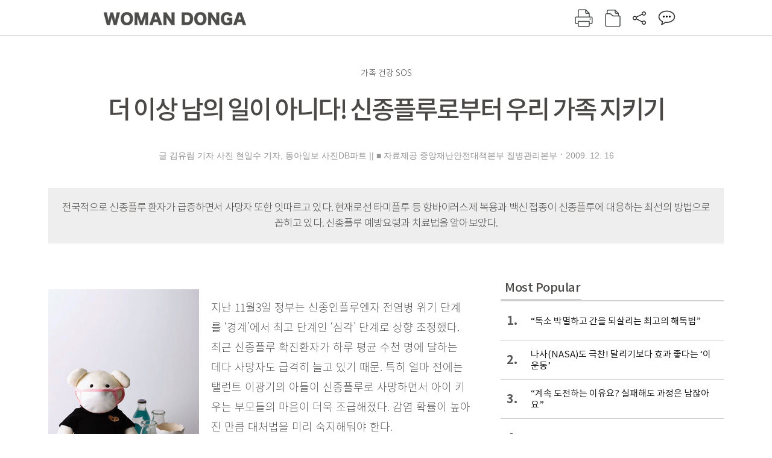

--- FILE ---
content_type: text/html; charset=UTF-8
request_url: https://woman.donga.com/3/all/12/141555/1
body_size: 18247
content:
<!DOCTYPE html>
<html lang="ko">
<head>
<title>더 이상 남의 일이 아니다! 신종플루로부터 우리 가족 지키기｜여성동아</title>
<meta charset="utf-8" />
<meta http-equiv="X-UA-Compatible" content="IE=edge" />
<meta name='keywords' content='' />
<meta name='description' content="" />
<meta name='writer' content='여성동아' />
<meta name="robots" content="index,follow">
<link rel="image_src" href="" />
<link rel="canonical" href="https://woman.donga.com/3/all/12/141555/1" />
<script data-ad-client='ca-pub-3925768217140661' async src='https://pagead2.googlesyndication.com/pagead/js/adsbygoogle.js'></script>
<meta name='robots' content='max-image-preview:none'/>
<meta property="og:title" content="" />

<meta property="og:type" content="article" />
<meta property="og:site_name" content="여성동아" />
<meta property="og:description" content="" />
<meta property="og:pubdate" content="" />
<meta property='og:url' content='https://woman.donga.com/3/all/12/141555/1'><meta name='twitter:url' content='https://woman.donga.com/3/all/12/141555/1' />
<meta name="twitter:card" content="summary_large_image" />
<meta name="twitter:image:src" content="" />
<meta name="twitter:site" content="@dongamedia" />
<meta name="twitter:description" content="" />
<meta name="twitter:title" content="" />
<meta itemprop="name" content="">
<meta itemprop="description" content="">

<link rel="stylesheet" type="text/css" href="https://image.donga.com/magazine/woman_w/css/style.css?t=20250832" />
<script type="text/javascript" src="https://image.donga.com/donga/js.v.1.0/jquery-latest.js"></script>
<script type="text/javascript" src="https://image.donga.com/donga/js.v.1.0/jquery-ui.js"></script>
<script type="text/javascript" src="https://image.donga.com/donga/js.v.1.0/jquery-cookie.js"></script>
<script type="text/javascript" src="https://image.donga.com/donga/js.v.1.0/donga.js"></script>
<script defer type="text/javascript" src="https://image.donga.com/donga/js.v.2.0/slick.js"></script>
<link rel="stylesheet" type="text/css" href="https://image.donga.com/donga/css.v.2.0/slick.css"/>
<script type="text/javascript" src="https://image.donga.com/magazine/woman_w/js/scrollBanner2.js"></script>
<script type="text/javascript" src="https://image.donga.com/magazine/woman_w/js/ui.js"></script>
<script type="text/javascript" src="https://image.donga.com/magazine/woman_w/js/jquery.jqtransform.js"></script>
<!-- dable meta tag -->
<!-- 아이템 ID (필수): 아이템을 식별하기 위해 사용하시는 유일한 키를 입력해 주셔야 하며, 문자 혹은 숫자를 입력하실 수
있으며, 동일한 아이템의 경우, PC와 모바일에서 동일한 아이템 ID 값을 가져야 합니다. -->
<meta content="141555" property="dable:item_id">

<!-- 아이템 작성자(기자명) (필수) -->
<meta content="글 김유림 기자 사진 현일수 기자, 동아일보 사진DB파트 || 
■ 자료제공 중앙재난안전대책본부 질병관리본부" property="dable:author">

<!-- 아이템 카테고리 -->
<meta content="" property="article:section"> <!-- 메인 카테고리 (필수) -->

<!-- 아이템 작성일(ISO 8601) (필수) -->
<meta content="2009-12-16T10:37:00+09:00" property="article:published_time"> <!-- 예(한국시간 오후 1:20) -->

<link rel='stylesheet' type='text/css' href='https://image.donga.com/donga/css.v.2.0/donga_reply.css?t=20220802'><script type='text/javascript' src='https://image.donga.com/donga/js.v.4.0/spintop-comment.js?t=20241216'></script>

<!-- Dable 스크립트 시작 / 문의 http://dable.io -->
<script>(function(d,a,b,l,e,_) {d[b]=d[b]||function(){(d[b].q=d[b].q||[]).push(arguments)};e=a.createElement(l);e.async=1;e.charset='utf-8';e.src='//static.dable.io/dist/plugin.min.js';_=a.getElementsByTagName(l)[0];_.parentNode.insertBefore(e,_);})(window,document,'dable','script');dable('setService', 'woman.donga.com');dable('sendLog');</script>
<!-- Dable 스크립트 종료 / 문의 http://dable.io -->
<script async src="https://securepubads.g.doubleclick.net/tag/js/gpt.js"></script>
<script>
window.googletag = window.googletag || {cmd: []};
googletag.cmd.push(function() {
googletag.defineSlot('/106061858/donga_magazine_rightbox', [[160, 600], [300, 250], [300, 600]], 'div-gpt-ad-1663115950090-0').addService(googletag.pubads());
googletag.pubads().enableSingleRequest();
googletag.pubads().collapseEmptyDivs();
googletag.enableServices();
});
</script>
<script type="application/ld+json">
{
    "@context": "https://schema.org",
    "@type": "NewsArticle",
    "@id": "https://woman.donga.com/3/all/12/141555/1#newsarticle",
    "headline": "더 이상 남의 일이 아니다! 신종플루로부터 우리 가족 지키기",
    "description": "지난 11월3일 정부는 신종인플루엔자 전염병 위기 단계를 ‘경계’에서 최고 단계인 ‘심각’ 단계로 상향 조정했다. 최근 신종플루 확진환자가 하루 평균 수천 명에 달하는 데다 사망…",
    "inLanguage": "kr",
    "mainEntityOfPage": "https://woman.donga.com/3/all/12/141555/1",
    "url": "https://woman.donga.com/3/all/12/141555/1",
    "image": [
        {
            "@type": "ImageObject",
            "url": "http://dimg.donga.com/egc/CDB/WOMAN/Article/20/09/12/16/200912160500010_1.jpg",
            "width": 250,
            "height": 320,
            "caption": "더 이상 남의 일이 아니다! 신종플루로부터 우리 가족 지키기"
        },{
            "@type": "ImageObject",
            "url": "http://dimg.donga.com/egc/CDB/WOMAN/Article/20/09/12/16/200912160500010_2.jpg",
            "width": 600,
            "height": 420,
            "caption": "더 이상 남의 일이 아니다! 신종플루로부터 우리 가족 지키기"
        },{
            "@type": "ImageObject",
            "url": "http://dimg.donga.com/egc/CDB/WOMAN/Article/20/09/12/16/200912160500010_3.jpg",
            "width": 300,
            "height": 232,
            "caption": "더 이상 남의 일이 아니다! 신종플루로부터 우리 가족 지키기"
        },{
            "@type": "ImageObject",
            "url": "http://dimg.donga.com/egc/CDB/WOMAN/Article/20/09/12/16/200912160500010_4.jpg",
            "width": 600,
            "height": 186,
            "caption": "더 이상 남의 일이 아니다! 신종플루로부터 우리 가족 지키기"
        }
    ],
    "datePublished": "2009-12-16T10:37:00+09:00",
    "dateModified": "2009-12-16T10:37:00+09:00",
    "author": [
        
    ],
    "publisher": {
        "@type": "Organization",
        "name": "여성동아",
        "url": "https://woman.donga.com", 
        "logo": {
            "@type": "ImageObject",
            "url": "https://image.donga.com/pc/2022/images/common/donga_icon.jpg",
            "width": 800,
            "height": 420
        }
        
    }
}
</script>
<script async src="https://securepubads.g.doubleclick.net/tag/js/gpt.js"></script>
<script>
  window.googletag = window.googletag || {cmd: []};
  googletag.cmd.push(function() {
    googletag.defineSlot('/106061858/donga_magazine/pc_magazine_300250', [300, 250], 'div-gpt-ad-1697095737422-0').addService(googletag.pubads());
    googletag.defineSlot('/106061858/donga_magazine/pc_magazine_120600', [120, 600], 'div-gpt-ad-1697098371287-0').addService(googletag.pubads());
    googletag.defineSlot('/106061858/pc_magazine_970250_1', [970, 250], 'div-gpt-ad-1697096865331-0').addService(googletag.pubads());
    googletag.defineSlot('/106061858/donga_magazine/pc_magazine_970250_2', [970, 250], 'div-gpt-ad-1697099813812-0').addService(googletag.pubads());
    googletag.pubads().enableSingleRequest();
    googletag.pubads().collapseEmptyDivs();
    googletag.enableServices();
  });
</script>

<script type="text/javascript" src="https://image.donga.com/donga/js.v.1.0/GAbuilder.js?t=20240911"></script>
<script type="text/javascript">
gabuilder = new GAbuilder('GTM-WSRSSK6') ;
let pageviewObj = {
    'up_login_status' : 'N',
        'ep_contentdata_content_id' : '12.141555' ,
        'ep_contentdata_content_title' : '더 이상 남의 일이 아니다! 신종플루로부터 우리 가족 지키기' ,
        'ep_contentdata_delivered_date' : '2009-12-16 10:37:00' ,
        'ep_contentdata_content_category_1depth' : '-' ,
        'ep_contentdata_content_category_2depth' : '-' ,
        'ep_contentdata_content_type' : '-' ,
        'ep_contentdata_content_tags' : '-' ,
        'ep_contentdata_author_name' : '-' ,
        'ep_contentdata_content_source' : '' ,
        'ep_contentdata_content_multimedia' : '-' ,
        'ep_contentdata_content_characters' : '0' ,
        'ep_contentdata_content_loginwall' : 'N' ,
        'ep_contentdata_content_series' : '-' ,
        'ep_contentdata_content_issue' : '-' ,
        'ep_contentdata_author_dept' : '-'
}
gabuilder.GAScreen(pageviewObj);
</script>
</head>
<body>
    
<!-- Google Tag Manager (noscript) -->
<noscript><iframe src='https://www.googletagmanager.com/ns.html?id=GTM-WSRSSK6' height='0' width='0' style='display:none;visibility:hidden'></iframe></noscript>
<!-- End Google Tag Manager (noscript) -->
    <div id="skip_navigation">
        <a href="#contents">본문 바로가기</a>
    </div>
    <div id="wrap" class='news_view'>
        <!-- header -->
        <div id="header" class="header header02">
            <!-- 최상단 메뉴 -->
            <div id='tnb'>  
                <div id='tnb_980'>
                    <ul class='right'>
                        <li><a href='https://secure.donga.com/membership/login.php?gourl=https%3A%2F%2Fwoman.donga.com%2F3%2Fall%2F12%2F141555%2F1'><strong>로그인</strong></a></li><li><a href='https://secure.donga.com/membership/join.php?gourl=https%3A%2F%2Fwoman.donga.com%2F3%2Fall%2F12%2F141555%2F1'>회원가입</a></li>
                        <li><a href='https://shindonga.donga.com/' target='_blank'>신동아</a></li>
                        <li><a href='https://weekly.donga.com/' target='_blank'>주간동아</a></li>
                        <li><a href='https://woman.donga.com/'>여성동아</a></li>
                        <li><a href='https://www.donga.com/' target='_blank'>동아일보</a></li>
                    </ul>
                </div>
            </div>
            <!-- //최상단 메뉴 -->
            <div id="gnb"  class='fixed'>
                <div id="gnb_980">
                    <h1>
                        <a href="https://woman.donga.com"><img src="https://image.donga.com/magazine/woman_w/img/logo03.gif" alt="WOMAN DONGA" /></a>
                    </h1>
                    <div class="menu_wrap">
                        <ul class="social">
                            <li class="facebook"><a href='https://www.facebook.com/thewomandonga' target='_blank'>페이스북</a></li>
                            <li class="instagram"><a href='https://www.instagram.com/womandonga/' target='_blank'>인스타그램</a></li>
                            <li class="youtube"><a href='https://www.youtube.com/user/WomanDongA' target='_blank'>유튜브</a></li>
                            <li class="naver_post"><a href='https://blog.naver.com/thewomandonga' target='_blank'>네이버블로그</a></li>
                        </ul>
                        <ul class="gnb gnb2">
                            <li><a href="https://woman.donga.com/style">STYLE</a></li>
                            <li><a href="https://woman.donga.com/life">LIFE</a></li>
                            <li><a href="https://woman.donga.com/people">PEOPLE</a></li>
                            <li><a href="https://woman.donga.com/edu">EDU</a></li>
                            <li><a href="https://woman.donga.com/culture">CULTURE</a></li>
                            <li><a href="https://woman.donga.com/money">MONEY</a></li>
                            <li><a href="https://woman.donga.com/issue">ISSUE</a></li>
                        </ul>
                                                 <div class='right_box'>
                            <span class='btn_top btn_print' data-event_name="click_content_event" data-ep_button_name="인쇄" data-ep_button_area="기사GNB" data-ep_button_category="기사뷰" onclick="javascript:openWindow('https://woman.donga.com/Print?cid=141555', 'Print', 720, 700 ); return false;"></span>
                            <span class='btn_top btn_list' data-event_name="click_content_event" data-ep_button_name="목차 이동" data-ep_button_area="기사GNB" data-ep_button_category="기사뷰" onclick="javascript:$(location).attr('href', 'https://woman.donga.com/Library?date=200912');"></span>
                            <span class='btn_top btn_share'></span>
                            <span class='btn_top btn_reply reply_yes'><em class='replyCnt'></em></span>
                        </div>
                        <!-- 공유하기 레이어 -->
                        <div id="shareLayer_top" class="share_layer top">
                            <span class="title">공유하기</span>
                            <ul class="share_list"></ul>
                            <span class="icon_comm btn_close">닫기</span>
                        </div>
                        <!-- 검색 -->
                        <form action="https://woman.donga.com/Search">
                            <fieldset>
                                <legend>검색창</legend>
                                <div class="search">
                                    <a href="javascript:return false;" class="btn_search"><img src="https://image.donga.com/magazine/woman_w/img/icon_search02.png" alt="통합검색" /></a>
                                </div>
                                <div id="search_box">
                                    <input type="text" name='query' class="search_txt" />
                                </div>
                            </fieldset>
                        </form>
                        <!-- //검색 -->
                    </div>
                </div>
            </div>
        </div>
        <!-- //header -->
<script>
    $(document).ready( function()
    {
        var clickSearch = 0;
        //검색
        $('.btn_search').on('click',function(){
            if( clickSearch == 0 )
            {
                $('#search_box').removeClass('off');
                $('#search_box').addClass('on');
                clickSearch = 1;
            }
            else
            {
                $('#search_box').removeClass('on');
                $('#search_box').addClass('off');
                clickSearch = 0;
                if( $('.search_txt').val() != "" ) {
                    $("form").submit();
                }
            }
        });
    });

</script><div id='contents'  class='reform'>
<div class="article_inner">
    <div id='top_view'>
        <div class='news_top'>
            <h3 class='cate_top'></h3><h3 class='cate_top'><h3 class='subtitle_top'>가족 건강 SOS</h3>
            <h2>더 이상 남의 일이 아니다! 신종플루로부터 우리 가족 지키기</h2>
            
            <div class="name_date">
                <p class='j_name'>글 김유림 기자 사진 현일수 기자, 동아일보 사진DB파트 || 
■ 자료제공 중앙재난안전대책본부 질병관리본부</p>
                <p class="j_date">2009. 12. 16</p>
            </div>
        </div>
    </div>
    <div class='summary_top'><p class='summary_txt'>전국적으로 신종플루 환자가 급증하면서 사망자 또한 잇따르고 있다. 현재로선 타미플루 등 항바이러스제 복용과 백신 접종이 신종플루에 대응하는 최선의 방법으로 꼽히고 있다. 신종플루 예방요령과 치료법을 알아보았다.</p></div>

<!-- //BODY 시작-->
<div id='view_wrap'>
    <div id="view_left">
        <div class="news_con" itemprop='articleBody'>
            <div class="article_box">
                <div class='photo_left'><img src='https://dimg.donga.com/egc/CDB/WOMAN/Article/20/09/12/16/200912160500010_1.jpg' alt='더 이상 남의 일이 아니다! 신종플루로부터 우리 가족 지키기' ></div><br>지난 11월3일 정부는 신종인플루엔자 전염병 위기 단계를 ‘경계’에서 최고 단계인 ‘심각’ 단계로 상향 조정했다. 최근 신종플루 확진환자가 하루 평균 수천 명에 달하는 데다 사망자도 급격히 늘고 있기 때문. 특히 얼마 전에는 탤런트 이광기의 아들이 신종플루로 사망하면서 아이 키우는 부모들의 마음이 더욱 조급해졌다. 감염 확률이 높아진 만큼 대처법을 미리 숙지해둬야 한다.<br><b>신종플루에 걸렸다면</b><br>신종플루의 대표적인 증상은 고열(37.8℃ 이상)과 기침·콧물·목아픔·코막힘 등 호흡기 이상이다. 신종플루 초기에는 발열 유무에 따라 신종플루 환자로 분류했지만, 최근에는 열이 나지 않아도 호흡기 이상 증상 중 어느 한 가지만 해당되면 신종플루로 의심한다. 실제로 확진환자의 약 20%는 발열이 없었던 것으로 조사됐다. 신종플루와 계절성 독감을 구분하기 쉽지 않지만 신종플루가 급속도로 퍼지고 있는 이상 감기 증상이 있으면 일단 신종플루를 의심하는 것이 맞다. <br>감기증상이 나타나면 자가진단을 내리지 말고 바로 가까운 동네 내과·소아과·이비인후과 등을 찾아 진료를 받고 신종플루가 의심되면 항바이러스제인 타미플루를 처방받아야 한다. 신종플루 검사는 두 가지로 나눠지는데, 약식 검사인 RAT와 확진 검사인 PCR이 그것. 약식 검사는 인플루엔자A 바이러스인지 여부만 판단하는 것으로 약식 검사에서 양성이 나왔더라도 이는 수많은 인플루엔자A 바이러스 중 하나라는 의미에 불과하다. 따라서 명확하게 신종플루에 감염된 것인지 알고 싶다면 확진 검사를 다시 받아야 한다. 하지만 보건당국은 최근 들어 신종플루 감염이 빠르게 진행되자 굳이 확진 검사를 받을 필요가 없다고 당부한다. 처음에는 고위험군이 아닌 경우 신종플루 확진환자거나 폐렴 등의 합병증이 나타나야 타미플루를 처방받을 수 있었기 때문에 확진 검사가 필요했지만, 지난 10월26일부터는 의심 증상만으로도 타미플루를 처방받을 수 있다. 또한 약식 검사에서 음성으로 판명돼도 100% 신종플루가 아니라고 단정할 수 없다. 따라서 신종플루 증상이 보이면 바로 타미플루를 처방받는 게 현명하다. 타미플루는 정부 비축분이므로 무료. 단 타미플루를 구입하기 위해서는 반드시 의사의 처방전이 필요하다. 45kg 미만 아이에게는 45mg짜리 저용량 타미플루가, 성인에게는 75mg짜리 고용량 타미플루가 처방된다.<br>타미플루는 총 5일 동안 복용한다. 중간에 호전 증세를 보이더라도 중단하지 말고 끝까지 다 먹어야 한다. 간혹 타미플루를 복용하면 체내에 항체가 생긴다고 착각하는 경우가 있는데, 이는 잘못된 생각이다. 타미플루는 치료제이지 백신이 아니다. 항체는 신종플루 백신을 맞거나 신종플루를 앓고 지나가야 몸 안에 생긴다. <br>신종플루 감염자는 완치될 때까지 최소 일주일 이상 외출을 삼가고 집에서 생활해야 한다. 아이가 신종플루에 걸렸다면 엄마나 아빠가 직장에 휴가를 내고 아이 돌보기에 전념하는 게 옳다. 완치된 뒤에는 이를 확인하기 위해 추가로 확진 검사를 받을 필요는 없다. 간혹 학교나 직장에서 확인서 제출을 요구하는 경우가 있는데, 원칙적으로 ‘완치확인서’라는 것은 없다. ‘치료를 받았고 증상이 모두 사라졌다’는 의사 소견서 정도만 받으면 된다. <br><br><b>신종플루 환자 가정 내 간병 요령</b><br><b>1</b> 외부인과의 접촉을 철저히 막고 완치될 때까지 집에서 격리 치료한다.<br><b>2</b> 포옹과 키스 등의 스킨십 금물.<br><b>3</b> 간병은 한 명이 하고 환자와 2m 이상의 거리를 두고 대한다.<br><b>4</b> 환자는 집 안에서도 반드시 마스크를 착용한다.<br><b>5</b> 방과 화장실, 수건, 수저, 식기 등을 따로 쓴다.<br><b>6</b> 환자가 사용한 식기, 침구류, 옷 등을 자주 세척한다. <br><b>7</b> 환자와 접촉한 사람은 증상이 나타나지 않더라도 반드시 마스크를 착용하고 외출을 삼간다. <br><br><b>타미플루 부작용</b><br>감기 증상을 보이면 ‘일단 먹고 보자’는 심정으로 타미플루를 처방받는 사람들이 늘면서 일부 의료기관과 약국에서는 타미플루 부족 현상이 나타나고 있다. 또한 일부에서는 타미플루 부작용에 대한 우려의 목소리도 나오고 있다. 실제로 타미플루는 위장장애나 복통, 설사 등 부작용을 동반할 수 있다. 경우에 따라서는 환각·환청 증세도 보인다. 가까이 있는 물체가 멀리 있어 보이거나 세상이 빙빙 도는 것 같은 기분이 드는 것. 특히 어린 아이가 타미플루를 복용할 경우에는 의사·약사에게 정확하게 물어서 먹여야 한다. 현재 소아용 타미플루가 부족한 형편이라 성인용을 잘라서 사용하는 경우가 많은데, 어린 아이가 성인용을 복용할 경우 용법 등이 정해져 있다. 7세 이상의 소아는 릴렌자(흡입형)도 투약 가능하다.<br><br><div class='photo_center'><img src='https://dimg.donga.com/egc/CDB/WOMAN/Article/20/09/12/16/200912160500010_4.jpg' alt='더 이상 남의 일이 아니다! 신종플루로부터 우리 가족 지키기' ></div><br><b>신종플루 예방접종</b><br>지난 11월11일 초·중·고교 학생을 대상으로 신종플루 예방접종이 본격적으로 시작됐다. 12월 초까지 모든 학생에 대한 접종을 완료한다는 계획이지만, 인터넷을 중심으로 ‘신종플루 백신을 맞으면 죽을 수도 있다’는 근거 없는 괴소문이 퍼지면서 불안 심리도 확산되고 있다. 실제로 예방접종을 앞두고 실시한 설문조사에서 전국 초·중·고교생의 8%가 접종을 거부하겠다고 응답했다. <br>그러나 질병관리본부는 신종플루 예방백신은 철저한 임상심리를 거친 안전한 약으로 앞서 실시된 의료진에 대한 예방접종에서도 치명적인 이상 반응은 나타나지 않았다고 강조한다. 단 백신 접종은 컨디션이 나쁘지 않은 상태에서 받는 게 좋고, 접종 후 의료기관에서 30분, 집에서 3시간 정도 휴식을 취하며 이상 반응을 체크하면 된다. 접종 부위가 오염되지 않도록 주의하고, 접종받은 당일에는 샤워나 목욕을 피하는 게 좋다. <br>소아·청소년용 신종플루 예방백신에 대한 임상 실험 결과 9~18세는 1회 접종, 3~8세는 2회 접종한다. 임상실험에서 9세 이상은 1회 접종 시 항체생성률이 82.6%(국제 기준 70%)로 나타났고, 3세이상~8세의 경우 1차 접종 후 항체생성률이 38.6%로 낮아 2회 접종이 필요한 것. 1차 접종 후 임상실험 결과 항체생성률이 너무 낮아 허가가 보류됐던 생후 6개월~만 3세 어린이도 12월부터 접종 받을 수 있게 됐다. 3~6세 어린이는 11월18일부터, 6개월~3세 어린이는 11월23일부터 예약을 받고 있으며 2회 접종료 3만원이다. 아예 임상실험을 거치지 못한 생후 6개월 미만의 영아는 접종 대상에서 빠졌다. 부작용이 심하게 나타날 수 있기 때문이다. 대신 엄마가 임신 중에 예방접종을 받았다면 아이가 면역력을 물려받을 수 있는 것으로 알려졌다. 영·유아가 있는 가정은 각별히 청결을 유지하고, 사람이 많이 모이는 곳에 아이를 데리고 가는 것을 삼가야 한다. 아이들은 몸이 아프더라도 명확히 의사를 표현하지 못하기 때문에 매일 아침저녁으로 체온을 재는 등 아이 건강에 신경을 써야 한다. <br>국가가 정한 예방접종 대상자 우선순위는 보건종사자, 초·중·고생, 6개월~6세 영·유아·임신부, 노인·만성질환자며 일반인은 이들의 예방접종이 다 끝난 뒤에 접종받을 수 있다. <br><br><b>예방접종 시 주의사항</b><br>중증의 열성(熱性) 질환을 앓는 경우는 접종을 피하는 것이 좋다. 미열·중이염 등 가벼운 증상일 경우에는 접종을 받아도 무방하지만, 접종 전 의사로부터 예진을 받고 접종 당일 미리 체온을 재보는 게 도움이 된다. 또한 최근에 급성 질환을 앓은 경우, 항암 치료 등 면역억제 치료를 받고 있는 경우, 만성질환자 등은 반드시 전문의와 상담해야 한다.   <br>예방접종이 불가능한 사람도 있다. 심한 달걀 알레르기가 있는 경우, 과거 계절독감 예방접종 후 심한 과민반응이나 접종 6주 이내에 운동신경이 마비되는 ‘길랭바레증후군’ 등을 경험한 경우는 예방접종을 받을 수 없다. <br><br><script type='text/javascript' src='https://image.donga.com/dac/MAGAZINE/PC/magazine_common_view_middle_5para_01.js'></script><br><br><b>예방접종 부작용</b> <br>백신을 맞은 뒤 접종 부위가 붓거나 통증이 나타날 수 있지만 대개 1~2일이면 사라진다. 드물게 두통·메스꺼움·발열 증상이 나타날 수 있는데, 보통 접종 6~12시간 내에 발생해 1~2일간 지속되다 사라진다. 하지만 심한 호흡곤란·두드러기·쉰 목소리·눈 부위의 심한 부종·손이나 발가락 마비 등의 현상이 나타나면 심한 이상 반응으로 진행될 수 있으므로 즉시 병원을 찾아야 한다. <br><br><b>신종플루 예방법</b> <br>겨울이 되면서 신종플루가 더욱 기승을 부리고 있지만 누구나 신종플루에 걸리는 건 아니다. 면역력 강화와 개인 위생에 만전을 기한다면 신종플루도 빗겨갈 수 있다. 날씨가 추워지면 바이러스의 전파 속도가 급속도로 빨라진다. 인체 저항력이 떨어지기 때문이다. 또한 기온이 떨어지면 실내에 머무는 시간이 많아지는데, 밀폐된 공간에서는 바이러스가 더 쉽게 전파된다. 따라서 실내에서 기침을 할 때는 반드시 입을 손이나 휴지로 막고 기침을 한 뒤 비누로 분비물을 깨끗이 씻어내야 한다. 그렇지 않더라도 평소 손을 자주 씻는 등 개인 위생을 잘 지키는 것이 중요하다. <br>실내에서 난방기구를 사용할 때는 자주 환기를 시켜 공기 순환이 제대로 이뤄지도록 한다. 가습기 청소도 자주 해야 한다. 어린이나 노인은 내복을 입어 몸을 따뜻하게 유지하는 것이 좋다. 외출할 때는 반드시 마스크를 착용하고, 가급적 외부 활동을 자제한다. 환자가 있는 가정은 실내에서도 마스크를 착용해야 가족간 감염을 막을 수 있다.       <br>면역력 강화를 위해 일찍 자고 일찍 일어나는 수면 습관을 들이고, 따뜻한 물을 자주 마시는 것도 바이러스 침투를 막는 좋은 방법이다.<br><br><div class='photo_center'><img src='https://dimg.donga.com/egc/CDB/WOMAN/Article/20/09/12/16/200912160500010_2.jpg' alt='더 이상 남의 일이 아니다! 신종플루로부터 우리 가족 지키기' ><p class='desc' style='width:600px'>1 신종플루 예방을 위해서는 실내 공기를 자주 환기시키고 가습기 청소도 자주 한다. 내복을 입어 몸을 따뜻하게 유지하는 것도 효과적. 2 신종플루에 걸렸다면 수건, 수저, 식기 등을 따로 쓰게 하고 자주 세척해야 한다. 
</p></div><br><b>Q·A로 풀어보는 신종플루 이모저모~</b> <br><b>Q 신종플루는 건강보험이 적용되는 전염병인가?</b><br>A 신종플루 감염 의심으로 병·의원 등 의료기관에서 진료를 받는 경우 모두 건강보험을 적용받을 수 있다. 병·의원이나 약국 이용 시 진료비·약값 일부는 본인이 부담해야 한다. <br><b>Q 타미플루 재고가 부족하자 식약청이 일부 타미플루의 유효기간을 연장해주었다. 그럼 타미플루는 효과가 떨어지지 않나?</b><br>A 엄격히 보관·관리 중인 국가 비축약품에 대해 약효 연장 프로그램을 적용해 식약청이 약효시험을 거쳤으므로 효능에는 문제가 없다. 외국에서도 약효 연장 프로그램을 적용하고 있다. <br><b>Q 외부로 배출된 신종플루 바이러스는 얼마 동안 생존 가능한가?</b><br>A 고체이고 딱딱하며 구멍이 없는 표면에서는 인플루엔자 바이러스가 72시간까지 생존한다. 그러나 감염을 일으킬 정도의 바이러스 양은 24시간까지만 존재한다. 옷·이불·수건·책 등 부드러운 물체의 표면에서는 12시간까지 생존하고, 감염을 일으킬 정도로는 15분간만 생존 가능하다. 손에서 인플루엔자 바이러스의 생존기간은 5분 이하. 손을 물과 비누로 씻으면 바이러스는 바로 씻겨나간다. 알코올 성분의 손 세척제를 사용해도 30초 내에 바이러스가 파괴된다. <br><b>Q 예방접종 대상자에게는 정부에서 별도의 절차를 통해 알려주나?</b><br>A 초·중·고학생은 해당 보건소에서 학교를 방문해 예방접종을 실시하므로 학교에서 가정통신문을 보낸다. 건강한 65세 이상 노인과 임신부, 생후 6개월~취학 전 아동의 경우는 지역 보건소에서 안내문이 전달되고, 만성질환자는 건강보험공단에서 해당 질환자에게 통지를 해준다. 이들에게는 예약제가 운영되는데, 우편 등으로 접종 대상 통보를 받으면 인터넷이나 전화로 가까운 병·의원에 접종 예약을 하고 정해진 시간에 찾아가 맞으면 된다. 접종할 수 있는 의료기관은 12월 중순쯤 예방접종 도우미(http;//nip.cdc.go.kr)나 보건소 홈페이지에서 확인 가능하다. <br><b>Q 신종플루 유사 증상을 겪었는데도 예방접종을 받아야 하나?</b><br>A 신종플루 확진 검사로 감염 사실을 확인한 경우가 아니라면 예방접종을 하는 게 좋다. 약식 검사 혹은 의심 증상만을 바탕으로 항바이러스제를 복용한 경우 신종플루 감염 여부나 면역력이 생겼는지 여부를 정확하게 알 수 없기 때문이다. 신종플루 확진 판정을 받았다가 회복된 경우라면 면역력이 생겼으므로 접종을 받을 필요가 없다.  <br><b>Q 신종플루 항체 생성 여부는 어떻게 알 수 있나?</b><br>A 현재 우리나라 병원에서는 신종플루 항체 검사를 실시하지 않는다. 검사 결과를 아는데 시간이 오래 걸릴뿐더러 신종플루 백신 접종에 비해 비용이 너무 많이 들기 때문이다. 따라서 신종플루 감염 확진을 받은 경우가 아니라면 예방접종을 하는 것이 낫다. <br><div class='photo_left'><img src='https://dimg.donga.com/egc/CDB/WOMAN/Article/20/09/12/16/200912160500010_3.jpg' alt='더 이상 남의 일이 아니다! 신종플루로부터 우리 가족 지키기' ></div><br><b>인플루엔자 이기기 상세 가이드! ‘이기적인 바이러스, 플루’</b><br>‘이기적인 바이러스, 플루’(동아일보사)는 우리나라에서만 수십 만 명의 사망자를 낸 스페인독감부터 킬러플루까지 인플루엔자 바이러스의 과거와 현재 그리고 미래, 계절 ·변종플루에 대한 정보, 잦은 정책변화로 인해 신속한 판단이 어려웠을 의료인을 위한 지침 등을 담고 있다. <br>저자인 김우주 고려대 의대 감염내과 교수는 조류독감이 유행하던 몇 년 전부터 2008~2010년 바이러스가 대유행할 것이라고 경고한 바 있으며 신종플루 백신 임상실험을 성공적으로 이끌어낸 주인공이기도 하다. <br><table width="610" border="0" cellspacing="1" cellpadding="12" bgcolor="#AA9C94">
<tr><td bgcolor="#FFFFFF" class="c_b">
<table width="100%" border="0" cellspacing="3" cellpadding="0" class="c_b">
<tr valign="top"><td><b> <font color="#017575">동아일보 하임숙 기자의 ‘네 살배기 딸 신종플루 극복기’</font>
<font color="#484848"></font></b></td></tr>
<tr valign="top"><td>
또 열이 올랐다. 10월18일 일요일 저녁이었다. 지난해 8월부터 1년간 미국 생활을 하다 귀국한 게 7월 말. 그때부터 만 4세인 둘째 아이는 서너 차례 감기에 걸렸고 열을 달고 살았다. 아무리 열이 나도 해열제를 먹인 지 1시간 정도 지나면36.5~37.5℃ 사이로 열이 떨어졌다가 다시 2시간이 지나면 열이 오르는 게 아이가 앓았던 감기의 일반적인 패턴이었는데, 그날은 해열제를 먹여도 열이 38℃ 아래로 떨어지지 않았다. 밤에는 41℃까지 올랐고 간헐적으로 기침, 코막힘 증상도 보였다. 
다음 날 출근길에 바로 거점병원으로 아이를 데려갈까 고민했다. 하지만 오전에 재본 체온은 37.9℃. 확실히 열이 잡히는 걸 보지 못한 게 내내 마음에 걸렸지만 일단 첫 주를 시작하는 월요일이라 할 일이 많았다.<br>
“동네 병원에서 약을 지어 먹이고, 약을 먹여도 열이 떨어지지 않으면 바로 전화주세요.”<br>
함께 사는 시부모님께 전자체온기 사용법을 가르쳐드리며 신신당부한 뒤 출근을 했다. 오후 5시 반쯤 시아버지께 전화가 왔다. 열이 떨어지지 않는다는 것이었다.<br>직장 근처인 시청역까지 시아버지께서 아이를 데려오셨다. 열로 얼굴이 발개진 아이는 기운이 없었다. 그래도 “열이 계속 나” 하면서 자신의 상태를 또렷이 설명했다. 가까운 거점병원으로 향했다.
<br>당시만 해도 발병환자 수가 하루 1천5백 명, 사망자 수도 18명으로 신종플루는 대유행이 아닌 비교적 초기유행 단계였다. 대기한 지 30분 만에 진료를 받을 수 있었다. 엑스레이 검사부터 했다. 폐는 이상이 없었다.
<br>“목이 부었네요. 일단 감기 증상 같아 보이는데 약을 먹여보시죠.”
<br>약은 동네 병원에서 지었다고, 해열제를 먹여도 열이 떨어지지 않아 걱정된다고 이야기했더니 그제야 “검사 한번 해보자”고 했다. 의사는 목젖 가까운 부위의 혀를 검사막대로 긁었고 아이는 헛구역질을 했다.
<br>“이건 신종플루 약입니다. 감기약과 함께 아침저녁으로 두 번 먹이고 내일 검사 결과가 음성으로 나오면 복용을 중단하세요. 만일 양성으로 나오면 5일치를 다 먹이면 됩니다. 혹시 상태가 나빠지면 바로 병원으로 오세요.”
<br>타미플루였다. 집에 도착해 캡슐을 열고 가루약 성분을 숟가락에 올린 뒤 물에 녹여 아이에게 먹였다. 신기하게도 타미플루를 먹고 얼마 지나지 않아 체온이 36.5℃로 돌아왔다. 밤에 간간이 깨어 혹 열이 다시 오르지 않았을까 재어봤지만 정상이었다. 타미플루 부작용이 걱정됐지만 다행히 아이는 아무런 이상 증상을 보이지 않았다. 
<br>다음 날 오전 11시 병원으로 전화를 걸었다. 계속 불통이던 전화는 오후 2시 반쯤 연결됐다. 결과는 ‘양성’이었다. 기분이 멍했다. 걱정은 했지만 내심 설마 아니겠지 생각했기 때문이다. 열이 잡힌 뒤라 아이 걱정보다는 고위험군인 시부모님과 첫째 아이 걱정이 먼저 됐다. 부랴부랴 집에 전화를 걸어 결과를 알리고 컵·수건을 따로 쓰게 했다. “되도록 아이를 격리시켜 주세요.”<br>

<b>아이 격리시키기 쉽지 않지만 컵·수건 등을 따로 써 가족 감염 막아 </b>
<br>사실 네 살배기 딸을 집에서 다른 가족과 격리시킨다는 건 불가능에 가깝다. 친구처럼 붙어 사는 언니와 놀지 못하게 할 수도 없고, 애교가 많은 아이가 가족들에게 뽀뽀하는 걸 막기도 쉽지 않았다. 온 가족이 살얼음을 걷는 기분으로 며칠이 지났다. 다행히 다른 가족에게는 아무런 증상도 나타나지 않았다.<br>
10월 24일 토요일, 병원으로 향했다. 아이는 멀쩡해졌지만 의사의 확인서를 받아야 했다. 그런데 그 일주일 새 환자가 폭발적으로 늘었다. 환자가 하루 3천 명을 넘어섰고, 거점병원의 진료구역은 북새통이었다. 접수창구에서는 2시간을 기다리라고 했다. 기침하는 환자들 틈에 있다가는 없던 병도 걸리겠다 싶어 다른 곳에 있다가 2시간 뒤에 갔다. 하지만 2시간을 더 기다려야 한다고 했다. 확인서만 받으면 된다고 했더니 의사가 “아이는 괜찮나요?” 묻고는 진료를 하지도 않고 확인서를 써줬다. 환자가 급증하면서 거점병원의 의료체계가 한계에 부닥친 것이다. 다행히 요즘은 동네 병원에서도 타미플루를 처방받을 수 있다. 
<br>최근 일부 환자들이 고위험군이 아닌데도 어이없게 사망하면서 국민적 공포감이 극도로 커졌다. 하지만 대부분의 신종플루 환자들은 우리 가족처럼 쉽게 이겨냈다. 환자가 생기면 상태를 잘 관찰하고, 평소의 감기와 다른 양상을 보이면 바로 대처하는 게 가장 현명할 것 같다.
</td></tr>
</table>

 </td></tr>
 </table><br><br>
            </div>
            
            <script type='text/javascript' src='https://image.donga.com/dac/MAGAZINE/PC/common_pc_byline.js'></script>
            <!-- Begin Dable 본문하단_그리드-리스트 / For inquiries, visit http://dable.io -->
<div id="dablewidget_x7yvj2jl" data-widget_id="x7yvj2jl">
<script>
(function(d,a,b,l,e,_) {
if(d[b]&&d[b].q)return;d[b]=function(){(d[b].q=d[b].q||[]).push(arguments)};e=a.createElement(l);
e.async=1;e.charset='utf-8';e.src='//static.dable.io/dist/plugin.min.js';
_=a.getElementsByTagName(l)[0];_.parentNode.insertBefore(e,_);
})(window,document,'dable','script');
dable('setService', 'woman.donga.com');
dable('sendLogOnce');
dable('renderWidget', 'dablewidget_x7yvj2jl');
</script>
</div>
<!-- End 본문하단_그리드-리스트 / For inquiries, visit http://dable.io -->
            <div class="sub_btn_box">
                <ul>
                    <li class="sub_btn btn_recommand">
                        <span class="img" data-event_name="click_content_event" data-ep_button_name="기사 추천" data-ep_button_area="기사콘텐츠" data-ep_button_category="기사뷰"></span>
                        <div class="txt_box">
                            <span class="txt">추천</span>
                            <em class="counter" id="likeCnt">0</em>
                        </div>
                    </li>
                    <li class="sub_btn btn_reply">
                        <span class="img"></span>
                        <div class="txt_box">
                            <span class="txt">댓글</span>
                            <em class="counter"  id="replyCnt">0</em>
                        </div>
                    </li>
                    <li class="sub_btn btn_cont_list">
                        <span class="img" data-event_name="click_content_event" data-ep_button_name="목차 이동" data-ep_button_area="기사콘텐츠" data-ep_button_category="기사뷰"></span>
                        <span class="txt">목차</span>
                    </li>
                    <li class="sub_btn btn_share">
                        <span class="img"></span>
                        <span class="txt" >공유</span>
                    </li>
                </ul>
                <!-- //하단 버튼 -->
            </div>
        <div class="gallery" id='goReply'></div>
    </div>
</div>
<!-- 공유하기 레이어 -->
<div id="shareLayer" class="share_layer">
    <span class="title">공유하기</span>
    <ul class="share_list"></ul>
    <span class="icon_comm btn_close">닫기</span>
</div>
<!-- 댓글 팝업 -->
<div id="replyLayerPopup">
    <div class="reply_layer_con">
        <div class="reply_box">
            <a name='replyLayer'></a>
            <div class="reply_top_wrap">
                <div class="reply_top">
                    <span class="title">댓글</span>
                    <span class="txt"><em class='replyCnt'>0</em>개</span>
                </div>
                <span class="layer_close" onclick="javascript:return $('#replyLayerPopup').hide();">닫기</a>
            </div>
            <div id="spinTopLayer"></div>
        </div>
    </div>
</div>
<!-- //댓글 팝업-->

<script>
    var spinTopParams = new Array();
    spinTopParams['length'] = 10;
    spinTopParams['site'] = "woman.donga.com" ;
    spinTopParams['newsid'] = "WOMAN.141555" ;
    spinTopParams['newsurl'] = "https://woman.donga.com/3/all/12/141555/1" ;
    spinTopParams['newstitle'] = "더 이상 남의 일이 아니다! 신종플루로부터 우리 가족 지키기" ;
    spinTopParams['newsimage'] = '' ;

</script>
<script type='text/javascript' src='https://image.donga.com/js/kakao.link.js'></script>
<script type='text/javascript' src='https://image.donga.com/donga/js/kakao-latest.min.js'></script>
<script type='text/javascript' src='https://image.donga.com/donga/js.v.1.0/clipboard.min.js'></script>
<script>
    Kakao.init('74003f1ebb803306a161656f4cfe34c4');
    function snsShareOverlap(classArea, no)
    {

        var post = new Object() ;
        post.p0 = '더 이상 남의 일이 아니다! 신종플루로부터 우리 가족 지키기 : 여성동아';
        post.p1 = '지난 11월3일 정부는 신종인플루엔자 전염병 위기 단계를 ‘경계’에서 최고 단계인 ‘심각’ 단계로 상향 조정했다. 최근 신종플루 확진환자가 하루 평균 수천 명에 달하는 데다 사망자도 급격히 늘고 있기 때문. 특히 얼마 전에는 탤런트…';
        post.p2 = 'http://dimg.donga.com/egc/CDB/WOMAN/Article/20/09/12/16/200912160500010_1.jpg';
        post.p3 = 'https://woman.donga.com/3/all/12/141555/1';
        post.p4 = '12'
        post.p5 = 'WOMAN';
        post.p6 = 'PC';
        post.p7 = 'woman.donga.com';
        post.p8 = '0172456';  //0124378
        post.p9 = no;
        post.gid = '141555';

        var targetUrl = "/HUB/common/snssharebox.php" ;

        $.ajax({
            type : 'POST' ,
            url : targetUrl ,
            data : post ,
            dataType : 'html' ,
            error : function(result) { alert('error') ; } ,
            success : function(result) {
                $(classArea).html(result) ;
            }
        });

        return false;
    }

    function openWindow(url, name, width, height)
    {
        window.open(url, name, "width="+width+", height="+height+", scrollbars=yes, resizable=yes");
        return false;
    }

    $(document).ready( function()
    {
        $('.header div.fixed #gnb_980 .right_box .btn_top.btn_share').on('click',function(){
            snsShareOverlap('#shareLayer_top .share_list', 1);
            $('#shareLayer_top').show();
            return false;
        });

        $('.btn_share .img').on('click',function(){
            snsShareOverlap('#shareLayer .share_list', 2);
            $('#shareLayer').show();
            return false;
        });

        $('#shareLayer .btn_close').click(function () {
            $('#shareLayer').hide();
        })

        $('#shareLayer_top .btn_close').click(function () {
            $('#shareLayer_top').hide();
        })

        //댓글 팝업 열기/닫기
        $('#header .btn_reply, .sub_btn.btn_reply').click(function () {
            _spinTop (spinTopParams, 1, 0 ) ;
            $('#fullScreenPopupLayer, #replyLayerPopup').show();
        })
        $('#fullScreenPopupLayer').click(function () {
            $(this).hide();
            $('#replyLayerPopup').hide();
        })
        $('#replyLayerPopup').find('.layer_close').click(function () {
            $('#fullScreenPopupLayer, #replyLayerPopup').hide();
        })

        _spinTopCount(spinTopParams);
        _spinTopNewsInfo(spinTopParams);

        $('.btn_recommand').attr('onclick', '_spinTopLike(spinTopParams);');
        $('.btn_cont_list').attr('onclick', "$(location).attr('href', 'https://woman.donga.com/Library?date=200912');");

        var imgWidth = $('.photo_right').find('img').width();
        $('.photo_right .desc, .photo_left .desc').css('width', imgWidth);

        $('.sub_btn.btn_recommand').click(function () {
            if ($(this).hasClass('on')) {
                $(this).removeClass('on')
            } else if ($(this).hasClass('on') != true) {
                $(this).addClass('on')
            }
        })
         //캡션 넓이 조정
        $('.photo_right, .photo_left').each(function () {
            var imgWidth = $(this).find('img').width();
            $(this).find('.desc').css('width', imgWidth);
        })

        //기사 본문 innerHtml
        var beginWord = $('.article_box').html();
        var startWord = beginWord.trim().startsWith('<h4 class="mid_title');
        if(startWord == true){
            $('.article_box').find('.mid_title').eq(0).addClass('no_mgt');
        }

    });

</script>    <div id="view_right">
        <div class='more_news'><h2 class='title'>Most Popular</h2><ol><li><a href='https://woman.donga.com/people/article/04/12/5957200/1' data-event_name="click_content_event" data-ep_button_name="“독소 박멸하고 간을 되살리는 최고의 해독법”" data-ep_button_area="Most Popular" data-ep_button_category="기사뷰"><span class='num'>1.</span><span class='text'>“독소 박멸하고 간을 되살리는 최고의 해독법”</span></a></li><li><a href='https://woman.donga.com/life/article/02/12/5985829/1' data-event_name="click_content_event" data-ep_button_name="나사(NASA)도 극찬! 달리기보다 효과 좋다는 ‘이 운동’" data-ep_button_area="Most Popular" data-ep_button_category="기사뷰"><span class='num'>2.</span><span class='text'>나사(NASA)도 극찬! 달리기보다 효과 좋다는 ‘이 운동’</span></a></li><li><a href='https://woman.donga.com/people/article/04/12/5982091/1' data-event_name="click_content_event" data-ep_button_name="“계속 도전하는 이유요? 실패해도 과정은 남잖아요” " data-ep_button_area="Most Popular" data-ep_button_category="기사뷰"><span class='num'>3.</span><span class='text'>“계속 도전하는 이유요? 실패해도 과정은 남잖아요” </span></a></li><li><a href='https://woman.donga.com/life/article/02/12/5985745/1' data-event_name="click_content_event" data-ep_button_name="머리부터 발끝까지 촉촉해지는 만능 오일 활용술" data-ep_button_area="Most Popular" data-ep_button_category="기사뷰"><span class='num'>4.</span><span class='text'>머리부터 발끝까지 촉촉해지는 만능 오일 활용술</span></a></li><li><a href='https://woman.donga.com/life/article/02/12/5982160/1' data-event_name="click_content_event" data-ep_button_name="Fortune" data-ep_button_area="Most Popular" data-ep_button_category="기사뷰"><span class='num'>5.</span><span class='text'>Fortune</span></a></li><li><a href='https://woman.donga.com/BestClick/article/50/12/5980372/1' data-event_name="click_content_event" data-ep_button_name="“공부 부담 줄어든 생명과학, 전공 적합성과 내신 등급 자기에 최적의 선택지”" data-ep_button_area="Most Popular" data-ep_button_category="기사뷰"><span class='num'>6.</span><span class='text'>“공부 부담 줄어든 생명과학, 전공 적합성과 내신 등급 자기에 최적의 선택지”</span></a></li><li><a href='https://woman.donga.com/issue/article/40/12/5982139/1' data-event_name="click_content_event" data-ep_button_name="시가총액 10조 APR, K-뷰티 지형도 다시 쓰다  " data-ep_button_area="Most Popular" data-ep_button_category="기사뷰"><span class='num'>7.</span><span class='text'>시가총액 10조 APR, K-뷰티 지형도 다시 쓰다  </span></a></li></ol></div>
        <div class='ad'><table><tr><td><!-- /106061858/donga_magazine/pc_magazine_300250 -->
<div id='div-gpt-ad-1697095737422-0' style='min-width: 300px; min-height: 250px;'>
  <script>
    googletag.cmd.push(function() { googletag.display('div-gpt-ad-1697095737422-0'); });
  </script>
</div></td></tr></table></div>
        <div class='hot'><h2 class='title'>What is New</h2><ul><li><a href='https://woman.donga.com/life/article/all/12/5985829/1' data-event_name="click_content_event" data-ep_button_name="나사(NASA)도 극찬! 달리기보다 효과 좋다는 ‘이 운동’" data-ep_button_area="What is New" data-ep_button_category="기사뷰"><span class='title'>나사(NASA)도 극찬! 달리기보다 효과 좋다는 ‘이 운동’</span><span class='image'><img src='https://dimg.donga.com/a/89/82/95/1/ugc/CDB/WOMAN/Article/69/29/5c/05/69295c0508cda0a0a0a.jpg' alt='나사(NASA)도 극찬! 달리기보다 효과 좋다는 ‘이 운동’' /></span></a></li><li><a href='https://woman.donga.com/life/article/all/12/5985745/1' data-event_name="click_content_event" data-ep_button_name="머리부터 발끝까지 촉촉해지는 만능 오일 활용술" data-ep_button_area="What is New" data-ep_button_category="기사뷰"><span class='title'>머리부터 발끝까지 촉촉해지는 만능 오일 활용술</span><span class='image'><img src='https://dimg.donga.com/a/89/82/95/1/ugc/CDB/WOMAN/Article/69/29/52/a2/692952a20e3fa0a0a0a.jpg' alt='머리부터 발끝까지 촉촉해지는 만능 오일 활용술' /></span></a></li><li><a href='https://woman.donga.com/life/article/all/12/5985598/1' data-event_name="click_content_event" data-ep_button_name="40년 간 고유의 맛 지켜온 한식 지존 ‘양반’" data-ep_button_area="What is New" data-ep_button_category="기사뷰"><span class='title'>40년 간 고유의 맛 지켜온 한식 지존 ‘양반’</span><span class='image'><img src='https://dimg.donga.com/a/89/82/95/1/ugc/CDB/WOMAN/Article/69/29/3b/e7/69293be70604a0a0a0a.jpg' alt='40년 간 고유의 맛 지켜온 한식 지존 ‘양반’' /></span></a></li><li><a href='https://woman.donga.com/life/article/all/12/5982160/1' data-event_name="click_content_event" data-ep_button_name="Fortune" data-ep_button_area="What is New" data-ep_button_category="기사뷰"><span class='title'>Fortune</span><span class='image'><img src='https://dimg.donga.com/a/89/82/95/1/ugc/CDB/WOMAN/Article/69/28/f9/96/6928f9960146d2738e25.jpg' alt='Fortune' /></span></a></li><li><a href='https://woman.donga.com/issue/article/all/12/5982139/1' data-event_name="click_content_event" data-ep_button_name="시가총액 10조 APR, K-뷰티 지형도 다시 쓰다  " data-ep_button_area="What is New" data-ep_button_category="기사뷰"><span class='title'>시가총액 10조 APR, K-뷰티 지형도 다시 쓰다  </span><span class='image'><img src='https://dimg.donga.com/a/89/82/95/1/ugc/CDB/WOMAN/Article/69/26/b8/11/6926b8111da8a0a0a0a.jpg' alt='시가총액 10조 APR, K-뷰티 지형도 다시 쓰다  ' /></span></a></li></ul></div>
        <div class='ad'><!-- /106061858/donga_magazine_rightbox -->
<div id='div-gpt-ad-1663115950090-0' style='min-width: 160px; min-height: 250px;'>
<script>
googletag.cmd.push(function() { googletag.display('div-gpt-ad-1663115950090-0'); });
</script>
</div></div>
    </div><script type='text/javascript' src='https://image.donga.com/dac/MAGAZINE/PC/magazine_common_view_inspace_paragraph_01.js'></script><div id='right_banner' style='position:relative; right:-180px;'><!-- /106061858/donga_magazine/pc_magazine_120600 -->
<div id='div-gpt-ad-1697098371287-0' style='min-width: 120px; min-height: 600px;'>
  <script>
    googletag.cmd.push(function() { googletag.display('div-gpt-ad-1697098371287-0'); });
  </script>
</div></div>
<script>
    $(document).ready(function() {
        initMoving2(document.getElementById('right_banner'), 110, 280, 1350);
    });
</script></div>            <div class="bot_list_wrap">
                                    <div class="latest_news_cat">
                        <h5 class="bot_title title_cat"><a href="https://woman.donga.com/"></a></h5>
                        <ul class="bot_list latest_list">
                                                <li class="item_list">
                            <a href="https://woman.donga.com//article/all/12/5985598/1" data-event_name="click_content_event" data-ep_button_name="40년 간 고유의 맛 지켜온 한식 지존 ‘양반’" data-ep_button_area="분야별 기사" data-ep_button_category="기사뷰">
                                <div class="thumb_img">
                                    <img src="https://dimg.donga.com/a/390/390/95/1/ugc/CDB/WOMAN/Article/69/29/3b/e7/69293be70604a0a0a0a.jpg" alt="">
                                </div>
                                <div class="thumb_txt">
                                    <p>40년 간 고유의 맛 지켜온 한식 지존 ‘양반’</p>
                                </div>
                            </a>
                        </li>                        <li class="item_list">
                            <a href="https://woman.donga.com//article/all/12/5982160/1" data-event_name="click_content_event" data-ep_button_name="Fortune" data-ep_button_area="분야별 기사" data-ep_button_category="기사뷰">
                                <div class="thumb_img">
                                    <img src="https://dimg.donga.com/a/390/390/95/1/ugc/CDB/WOMAN/Article/69/28/f9/96/6928f9960146d2738e25.jpg" alt="">
                                </div>
                                <div class="thumb_txt">
                                    <p>Fortune</p>
                                </div>
                            </a>
                        </li>                        <li class="item_list">
                            <a href="https://woman.donga.com//article/all/12/5982139/1" data-event_name="click_content_event" data-ep_button_name="시가총액 10조 APR, K-뷰티 지형도 다시 쓰다  " data-ep_button_area="분야별 기사" data-ep_button_category="기사뷰">
                                <div class="thumb_img">
                                    <img src="https://dimg.donga.com/a/390/390/95/1/ugc/CDB/WOMAN/Article/69/26/b8/11/6926b8111da8a0a0a0a.jpg" alt="">
                                </div>
                                <div class="thumb_txt">
                                    <p>시가총액 10조 APR, K-뷰티 지형도 다시 쓰다  </p>
                                </div>
                            </a>
                        </li>
                        </ul>
                    </div>
                <div class="editorspick">
                    <h5 class="bot_title title_eidt">Editor's pick</h5>
                    <ul class="bot_list editor_list">
                                                <li class="item_list">
                            <a href="https://woman.donga.com//article/all/12/5985745/1" data-event_name="click_content_event" data-ep_button_name="머리부터 발끝까지 촉촉해지는 만능 오일 활용술" data-ep_button_area="Editor&apos;s Pick" data-ep_button_category="기사뷰">
                                <div class="thumb_img">
                                    <div class="thumb_img">
                                        <img src="https://dimg.donga.com/a/390/390/95/1/ugc/CDB/WOMAN/Article/69/29/52/a2/692952a20e3fa0a0a0a.jpg" alt="머리부터 발끝까지 촉촉해지는 만능 오일 활용술">
                                    </div>
                                </div>
                                <div class="thumb_txt">
                                    <p>머리부터 발끝까지 촉촉해지는 만능 오일 활용술</p>
                                </div>
                            </a>
                        </li>                        <li class="item_list">
                            <a href="https://woman.donga.com//article/all/12/5985829/1" data-event_name="click_content_event" data-ep_button_name="나사(NASA)도 극찬! 달리기보다 효과 좋다는 ‘이 운동’" data-ep_button_area="Editor&apos;s Pick" data-ep_button_category="기사뷰">
                                <div class="thumb_img">
                                    <div class="thumb_img">
                                        <img src="https://dimg.donga.com/a/390/390/95/1/ugc/CDB/WOMAN/Article/69/29/5c/05/69295c0508cda0a0a0a.jpg" alt="나사(NASA)도 극찬! 달리기보다 효과 좋다는 ‘이 운동’">
                                    </div>
                                </div>
                                <div class="thumb_txt">
                                    <p>나사(NASA)도 극찬! 달리기보다 효과 좋다는 ‘이 운동’</p>
                                </div>
                            </a>
                        </li>                        <li class="item_list">
                            <a href="https://woman.donga.com//article/all/12/5982091/1" data-event_name="click_content_event" data-ep_button_name="“계속 도전하는 이유요? 실패해도 과정은 남잖아요” " data-ep_button_area="Editor&apos;s Pick" data-ep_button_category="기사뷰">
                                <div class="thumb_img">
                                    <div class="thumb_img">
                                        <img src="https://dimg.donga.com/a/390/390/95/1/ugc/CDB/WOMAN/Article/69/26/b4/8e/6926b48e13ada0a0a0a.jpg" alt="“계속 도전하는 이유요? 실패해도 과정은 남잖아요” ">
                                    </div>
                                </div>
                                <div class="thumb_txt">
                                    <p>“계속 도전하는 이유요? 실패해도 과정은 남잖아요” </p>
                                </div>
                            </a>
                        </li>
                    </ul>
                </div>
            </div>            <div class="bot_contents">
                <!-- Most Popular, What is New -->
                <div class="category_wrap">
                    <div class="list_title">
                        <h3 class="title">See more stories</h3>
                    </div>
                    <ul class="category_list">
                        <li>
                            <a href='https://woman.donga.com/style'>
                                <span class='text'>STYLE</span>
                            </a>
                        </li>
                        <li>
                            <a href='https://woman.donga.com/life'>
                                <span class='text'>LIFE</span>
                            </a>
                        </li>
                        <li>
                            <a href='https://woman.donga.com/people'>
                                <span class='text'>PEOPLE</span>
                            </a>
                        </li>
                        <li>
                            <a href='https://woman.donga.com/culture'>
                                <span class='text'>CULTURE</span>
                            </a>
                        </li>
                        <li>
                            <a href='https://woman.donga.com/money'>
                                <span class='text'>MONEY</span>
                            </a>
                        </li>
                        <li>
                            <a href='https://woman.donga.com/issue'>
                                <span class='text'>ISSUE</span>
                            </a>
                        </li>
                    </ul>
                </div>
                <!-- //Most Popular, What is New -->
                <div class="bot_mid">
                    <!-- sns -->
                    <div class="sns">
                        <h2>Follow up on SNS</h2>
                        <ul>
                            <li class="facebook">
                                <a href="https://www.facebook.com/thewomandonga" target="_blank">페이스북</a>
                            </li>
                            <li class="instagram">
                                <a href="https://www.instagram.com/womandonga/" target="_blank">인스타그램</a>
                            </li>
                            <li class="youtube">
                                <a href="https://youtube.com/womandonga" target="_blank">유튜브</a>
                            </li>
                            <li class="naver_post">
                                <a href="https://blog.naver.com/thewomandonga" target="_blank">네이버블로그</a>
                            </li>
                        </ul>
                    </div>
                    <!-- //sns -->
                    <!-- 운세 -->
                    <div class='fortune'><a href='https://woman.donga.com/Home/article/all/12/5982160/1' class='title'>띠별로 알아보는 12월 운세</a></div>
                    <!-- //운세 -->
                </div>
                <!-- 신간 -->
                <div class="introduce">
                    <div class="image">
                        <a href="https://woman.donga.com/Library"><img src="https://dimg.donga.com/carriage/WOMAN/cron/woman_month/woman_month.jpg" alt="신간" /></a>
                    </div>
                    <div class="btn_area">
                        <div class="btn">
                            <span class="month">12</span>
                            <a href="https://woman.donga.com/Library">목차</a>
                            <a href="https://web.donga.com/order/magazine/subscription.php">구독</a>
                            <a href="https://www.aladin.co.kr/shop/wproduct.aspx?ItemId=378396735" target="_blank">구입</a>
                        </div>
                    </div>
                </div>
                <!-- //신간 -->
            </div>        <script>
            $(document).mouseup(function (e) {
                var LayerPopup = $(".share_layer");
                if (LayerPopup.has(e.target).length === 0) {
                    LayerPopup.css('display', 'none');
                }

                var offsetBtnBox = $('.sub_btn_box').offset().top;
                $('#shareLayer').css('top',offsetBtnBox + 30)
            });
        </script>
        <!-- //공유하기 레이어 -->        <div id="footer" class="footer">
            <div id="footer_980">
                <ul>
                    <li class="first">
                        <a href="https://woman.donga.com">여성동아</a>
                        <ul>
                            <li><a href="https://web.donga.com/order/magazine/subscription.php">구독신청</a></li>
                            <li><a href="https://woman.donga.com/Docs?p0=ad">광고안내</a></li>
                            <li><a href="https://woman.donga.com/Docs?p0=docs">윤리강령</a></li>
                        </ul>
                    </li>
                    <li class="second"><a href="https://shindonga.donga.com">신동아</a></li>
                    <li class="third"><a href="https://weekly.donga.com">주간동아</a></li>
                    <li class="third">
                        <a href="https://www.donga.com/">동아닷컴</a>
                        <ul>
                            <li><a href="https://www.donga.com/company">회사소개</a></li>
                            <li><a href="https://www.donga.com/company?m=adguide">광고(인터넷, 전광판)</a></li>
                            <li><a href="https://www.donga.com/company?m=cooperation">제휴안내</a></li>
                            <li><a href="https://secure.donga.com/membership/policy/service.php">이용약관</a></li>
                            <li><a href="https://secure.donga.com/membership/policy/privacy.php"><strong>개인정보처리방침</strong></a></li>
                            <li><a href="https://www.donga.com/news/Docs?p0=teenagers_doc">청소년보호정책</a></li>
                        </ul>
                    </li>
                </ul>
                <address>Copyright by <strong>dongA.com</strong> All rights reserved. <span>서울특별시 서대문구 충정로 29 | 등록번호: 서울아0074 | 등록일자: 2009.01.16 | 발행·편집인: 신석호</span></address>
            </div>
        </div>
        <!-- //footer -->
    <script>
        $(window).load(function(){
            positionAD();
        });

        $(window).resize(function(){
            positionAD();
        });

        function positionAD() {
            var winWidth = $(window).width();
            $('#left_AD').css({'left':(winWidth-980)/2-80+'px', 'display':'block'});
        }
    </script>

    
    
    <div id='left_AD'></div>
    
    </div>
    <script>
$(document).ready(function(){

    $('.btn_login').on('click', function(){
        let customObj = {};
        customObj = {
            ep_contentdata_content_title : '여성동아'
        }
        var ep_sign_up_method = "여성동아" ;
        gabuilder.setMakeCookiePV(ep_sign_up_method, 'ga4Articleinfo', 'donga.com', 10, 'https://secure.donga.com/membership/login.php?gourl=https://woman.donga.com/3/all/12/141555/1', customObj, false) ;
    });
});
</script>
</body>
</html>

<script>var _GCD = '10'; </script><script src='https://dimg.donga.com/acecounter/acecounter_V70.20130719.js'></script><script>_PL(_rl);</script>

--- FILE ---
content_type: text/html; charset=UTF-8
request_url: https://spintop.donga.com/comment?jsoncallback=jQuery111209171589490748522_1764604023748&m=count&p3=woman.donga.com&p4=WOMAN.141555&_=1764604023749
body_size: 224
content:
jQuery111209171589490748522_1764604023748( '0' ); 

--- FILE ---
content_type: text/html; charset=UTF-8
request_url: https://spintop.donga.com/comment?jsoncallback=jQuery111209171589490748522_1764604023750&m=newsinfo&p3=woman.donga.com&p4=WOMAN.141555&_=1764604023751
body_size: 490
content:
jQuery111209171589490748522_1764604023750( '{\"HEAD\":{\"STATUS\":\"ok\",\"SITE\":\"woman.donga.com\",\"NEWSID\":\"WOMAN.141555\"},\"DATA\":{\"site\":\"woman.donga.com\",\"newsid\":\"WOMAN.141555\",\"title\":\"\\ub354 \\uc774\\uc0c1 \\ub0a8\\uc758 \\uc77c\\uc774 \\uc544\\ub2c8\\ub2e4! \\uc2e0\\uc885\\ud50c\\ub8e8\\ub85c\\ubd80\\ud130 \\uc6b0\\ub9ac \\uac00\\uc871 \\uc9c0\\ud0a4\\uae30\",\"url\":\"http:\\/\\/woman.donga.com\\/List\\/3\\/all\\/12\\/141555\\/1?\",\"image\":\"\",\"ref0\":20,\"ref1\":0,\"ref2\":0,\"ref3\":0,\"ref4\":0,\"ref5\":0,\"ref6\":0,\"ref7\":0}}' ); 

--- FILE ---
content_type: text/html; charset=utf-8
request_url: https://www.google.com/recaptcha/api2/aframe
body_size: 268
content:
<!DOCTYPE HTML><html><head><meta http-equiv="content-type" content="text/html; charset=UTF-8"></head><body><script nonce="mNrkdazAfLXphMHXmCXpIw">/** Anti-fraud and anti-abuse applications only. See google.com/recaptcha */ try{var clients={'sodar':'https://pagead2.googlesyndication.com/pagead/sodar?'};window.addEventListener("message",function(a){try{if(a.source===window.parent){var b=JSON.parse(a.data);var c=clients[b['id']];if(c){var d=document.createElement('img');d.src=c+b['params']+'&rc='+(localStorage.getItem("rc::a")?sessionStorage.getItem("rc::b"):"");window.document.body.appendChild(d);sessionStorage.setItem("rc::e",parseInt(sessionStorage.getItem("rc::e")||0)+1);localStorage.setItem("rc::h",'1764604032193');}}}catch(b){}});window.parent.postMessage("_grecaptcha_ready", "*");}catch(b){}</script></body></html>

--- FILE ---
content_type: text/css
request_url: https://image.donga.com/magazine/woman_w/css/style.css?t=20250832
body_size: 32847
content:
@charset "utf-8";

/* Common Reset */
html,body{width:100%;height:100%;}
html{overflow-x:hidden;overflow-y:scroll}
body,div,dl,dt,dd,ul,ol,li,h1,h2,h3,h4,h5,h6,form,fieldset,p,button,strong,span,em,iframe,img,td{margin:0;padding:0}
body{font-family:'맑은 고딕',Malgun Gothic,'돋움',dotum,Helvetica,sans-serif !important;font-size:12px;line-height:140%;color:#333;-webkit-text-size-adjust:none}
body{background-color:#fff;text-align:left;*word-break:break-all;-ms-word-break:break-all}
body.auto{overflow:visible !important; height:inherit !important;}
dl,ul,ol,li{list-style:none;}
fieldset, img {border:none;}
img {vertical-align:top;}
hr{display:none;}
input,textarea,select{font-family:'맑은 고딕',Malgun Gothic,'돋움',dotum,Helvetica,sans-serif;font-size:12px;color:#333;outline:none;vertical-align:top;}
input:-webkit-autofill {-webkit-box-shadow:0 0 0 30px #fff inset;-webkit-text-fill-color:#000;}
input:-webkit-autofill, input:-webkit-autofill:hover, input:-webkit-autofill:focus, input:-webkit-autofill:active {transition:background-color 5000s ease-in-out 0s;}
#wrap table{width:100%;border-spacing:0;border-collapse:collapse;empty-cells:show;}
legend, caption{width:0; height:0; font:0/0 Sans-serif; visibility:hidden; z-index:-1;}
em, address {font-style:normal;}
caption{text-indent:-9999px; font-size:0; height:0; overflow:hidden;}
a {cursor:pointer;}
a:link, a:visited {text-decoration:none;color:#434343;}
a:hover, a:active {text-decoration:none;color:#ff3f6e !important;}
a:hover strong, a:active strong {color:#ff3f6e !important;text-decoration:none;}
a:hover h1, a:active h1 {color:#ff3f6e !important;text-decoration:none;}
a:hover span, a:active span {color:#ff3f6e !important;text-decoration:none;}
a:hover em, a:active em {color:#ff3f6e !important;text-decoration:none;}
a:hover b, a:active b {color:#ff3f6e !important;text-decoration:none;}
input.half{width:50% !important;}
input.quarter{width:20% !important;}
input[type=submit]{cursor:pointer;}

/* 폰트 20220726 추가 */
@font-face {
	font-family:"Noto Sans KR";
	font-style: light;
	font-weight: 300;
	src:	url("https://image.donga.com/font/NotoSansKR-Light.eot");
	src:	url("https://image.donga.com/font/NotoSansKR-Light.eot?#iefix") format("embedded-opentype"),
			url("https://image.donga.com/font/NotoSansKR-Light.woff2") format("woff2"),
			url("https://image.donga.com/font/NotoSansKR-Light.woff") format("woff"),
			url("https://image.donga.com/font/NotoSansKR-Light.otf") format("opentype");
}
@font-face {
	font-family:"Noto Sans KR";
	font-style: regular;
	font-weight: 400;
	src:	url("https://image.donga.com/font/NotoSansKR-Regular.eot");
	src:	url("https://image.donga.com/font/NotoSansKR-Regular.eot?#iefix") format("embedded-opentype"),
			url("https://image.donga.com/font/NotoSansKR-Regular.woff2") format("woff2"),
			url("https://image.donga.com/font/NotoSansKR-Regular.woff") format("woff"),
			url("https://image.donga.com/font/NotoSansKR-Regular.otf") format("opentype");
}
@font-face {
	font-family:"Noto Sans KR";
	font-style: medium;
	font-weight: 500;
	src:	url("https://image.donga.com/font/NotoSansKR-Medium.eot");
	src:	url("https://image.donga.com/font/NotoSansKR-Medium.eot?#iefix") format("embedded-opentype"),
			url("https://image.donga.com/font/NotoSansKR-Medium.woff2") format("woff2"),
			url("https://image.donga.com/font/NotoSansKR-Medium.woff") format("woff"),
			url("https://image.donga.com/font/NotoSansKR-Medium.otf") format("opentype");
}
@font-face {
	font-family:"Noto Sans KR";
	font-style: bold;
	font-weight: 700;
	src:	url("https://image.donga.com/font/NotoSansKR-Bold.eot");
	src:	url("https://image.donga.com/font/NotoSansKR-Bold.eot?#iefix") format("embedded-opentype"),
			url("https://image.donga.com/font/NotoSansKR-Bold.woff2") format("woff2"),
			url("https://image.donga.com/font/NotoSansKR-Bold.woff") format("woff"),
			url("https://image.donga.com/font/NotoSansKR-Bold.otf") format("opentype");
}
/*230405 추가*/
@font-face {
	font-family:"Noto Sans KR";
	font-style: thin;
	font-weight: 100;
	src:	url("https://image.donga.com/font/NotoSansKR-Thin.otf");	
}

/* Common Layout */
#skip_navigation, .hidden{position:absolute; left:-9999px; font-size:0; height:0; overflow:hidden;}
#wrap{width:100%;}

#tnb{width:100%; background-color:#f4f4f4; border-bottom:1px solid #eee;}
#tnb_980{width:980px; height:25px; margin:0 auto; overflow:hidden;}
#tnb_980 ul.left{float:left; overflow:hidden; margin-top:3px;}
#tnb_980 ul.left li{float:left; background:url(../img/bullet_tnb.png) no-repeat 0 6px; padding:0 4px 0 5px;}
#tnb_980 ul.left li:first-child{background:none; padding-left:0;}
#tnb_980 ul.left li a{color:#333;font-size:11px;}
#tnb_980 ul.right{float:right; margin-top:3px;}
#tnb_980 ul.right li{float:left; background:url(../img/bullet_tnb.png) no-repeat 100% 6px; padding:0 5px 0 4px;}
#tnb_980 ul.right li.last{background:none; padding-right:0;}
#tnb_980 ul.right li.last img{padding-top:2px;}
#tnb_980 ul.right li a{color:#333;font-size:11px;}

#gnb{width:100%; border-bottom:3px solid #ff3f6e;}
#gnb_980{width:980px; height:130px; margin:0 auto; overflow:hidden; position:relative;}
#gnb_980 h1{position:absolute; top:28px; left:50%; margin-left:-190px;}
#gnb_980 ul.social{overflow:hidden; position:absolute; top:33px; left:0;}
#gnb_980 ul.social li{float:left; margin-right:10px;}
#gnb_980 div.search{position:absolute; top:37px; right:0;}
#gnb_980 ul.gnb{padding-top:100px; overflow:hidden;}
#gnb_980 ul.gnb li{float:left; padding:0 28px; background:url(../img/bg_gnb_bullet.png) no-repeat 0 5px;}
#gnb_980 ul.gnb li:first-child{background:none;}
#gnb_980 ul.gnb li a span.en{}
#gnb_980 ul.gnb li a span.ko{display:none;}

div.fixed{position:fixed; top:0; left:0; z-index:9999; background-color:#fff; border-top:3px solid #ff3f6e; border-bottom:1px solid #cbcbcb !important;}
div.fixed #gnb_980{height:77px !important;}
div.fixed #gnb_980 ul.social{display:none !important;}
div.fixed #gnb_980 div.search{display:none !important;}
div.fixed #gnb_980 h1{top:30px !important; left:0 !important; margin-left:0 !important;}
div.fixed #gnb_980 h1 img{width:170px;content:url(https://image.donga.com/magazine/woman_w/img/w_logo_s.png) }
div.fixed #gnb_980 ul.gnb{padding-top:30px !important;  float:right;}
div.fixed #gnb_980 ul.gnb li{padding:0 19px !important;}
div.fixed #gnb_980 ul.gnb li.last{margin-right:0 !important;}

/* 20160118 메뉴 Specialist 추가 & 수정 김하나 20171031 */
#gnb_980 ul.gnb2 li{padding:0 14px;} 
#gnb_980 ul.gnb2 li:first-child{padding:0 14px 0 20px;}
#gnb_980 ul.gnb2 li.last {background:none;} 
div.fixed #gnb_980 ul.gnb2{width:806px;}
div.fixed #gnb_980 ul.gnb2 li{padding:0 8px !important;} /* 20200716 수정 */
#fnb.gnb2 li{margin:0 21px;}
#fnb.gnb2 li:first-child{margin:0 21px 0 50px;}/* 20200716 수정 */

#search_box{width:100%; height:75px; background-color:#ff3f6e; top:26px !important; display:none;}
#search_box div{width:670px; height:56px; margin:10px auto 0 auto; background-color:#ff9fb7;}
#search_box div input[type=text]{width:555px; height:56px; font-size:20px; color:#35282b; font-weight:bold; padding:0 20px; margin:0; border:none; background:none;}

#footer{border-top:1px solid #d5d5d5; background-color:#f4f4f4; padding:35px 0 50px 0; margin:15px 0 0 0;}
#footer_980{width:980px; margin:0 auto;}
#footer_980 > ul{overflow:hidden;}
#footer_980 > ul > li{float:left; overflow:hidden;}
#footer_980 > ul > li.second{margin-left:5px;}
#footer_980 > ul > li.third{margin-left:5px;}
#footer_980 > ul > li.fourth{float:right;}
#footer_980 > ul > li > a{font-size:14px; font-weight:bold; color:#000; letter-spacing:-1px; display:block; float:left;}
#footer_980 > ul > li ul{overflow:hidden; float:left; margin:0 0 0 10px;}
#footer_980 > ul > li ul li{float:left; padding:0 5px 0 4px; background:url(../img/bullet_fnb.png) no-repeat 0 3px;}
#footer_980 > ul > li ul li:first-child{padding-left:0; background:none;}
#footer_980 > ul > li ul li a{font-size:14px; color:#4e4e4e; letter-spacing:-1px;}
#footer_980 address{text-align:center; padding-top:20px; font-size:12px; color:#696969;}
#footer_980 address strong{color:#f14922;}
#footer_980 address span{color:#4e4e4e;}

#fnb{width:980px; margin:0 auto 25px auto; padding:10px 0 45px 0; overflow:hidden; border-bottom:1px solid #cecece;}
#fnb li{float:left; margin:0 28px;}
#fnb li a span.en{}
#fnb li a span.ko{display:none;}

/* 콘텐츠 공통 스타일 */
#contents{width:980px; margin:0 auto; position:relative; min-width:1200px;}/*230413 수정*/
h2.title{font-family:"Times New Roman", Times, serif !important; font-size:20px; color:#ff3f6e; font-style:italic; text-align:center; border-top:2px solid #ff3f6e; border-bottom:1px solid #ff3f6e; height:38px; line-height:38px;}

/* 메인 - 상단 헤드라인 기사 */
#headline_slide_wrap{height:457px; position:relative;}
#headline_slide{width:100%;}
#headline_slide ul.image{width:100%; height:457px; position:relative;}
#headline_slide ul.image li{position:absolute; width:100%; height:457px; text-align:center;}
#headline_slide ul.image li span.dummy1{position:absolute; top:0; left:-980px;}
#headline_slide ul.image li span.dummy1 span{display:block; width:100%; height:457px; background:url(../img/bg_transparent_black.png) repeat 0 0; position:absolute; top:0; left:0;}
#headline_slide ul.image li span.dummy2{position:absolute; top:0; left:980px;}
#headline_slide ul.image li span.dummy2 span{display:block; width:100%; height:457px; background:url(../img/bg_transparent_black.png) repeat 0 0; position:absolute; top:0; left:0;}
#headline_slide ul.image li span.dummy1 img, #headline_slide ul.image li span.dummy2 img{width:980px; height:457px;}
#headline_slide ul.image li a{display:block; width:910px; height:457px; padding:0 35px; position:relative;}
#headline_slide ul.image li a img{width:980px; height:457px; position:absolute; top:0; left:0;}
#headline_slide ul.image li a span.title{font-size:32px; line-height:40px; text-align:center; font-weight:bold; color:#fff; position:absolute; bottom:90px; left:0; width:100%; display:none; z-index:2;}
#headline_slide ul.image li a span.dummy{display:block; width:980px; height:457px; background:url(../img/bg_main_visual.png) no-repeat 0 0; position:absolute; top:0; left:0; z-index:1;}
#headline_slide ul.thumb{width:940px; margin:0 auto; position:relative; z-index:3; top:-50px;}
#headline_slide ul.thumb li{float:left;}
#headline_slide ul.thumb li.on a{border-bottom:3px solid #ff3f6e;}
#headline_slide ul.thumb li a{display:block; width:232px; height:161px; border:2px solid #fff; border-left:none;}
#headline_slide ul.thumb li:first-child a{border-left:2px solid #fff;}
#headline_slide ul.thumb li a img{width:100%; height:100%;}
#headline_slide ul.thumb li a span{display:block; font-size:13px; line-height:18px; color:#666; padding:10px 20px 0 20px; text-align:center;}

/* 메인 - 중앙 콘텐츠 박스 - 카테고리 별 기사 */
#main_contents{border:1px solid #e8e8e8; padding:39px 19px 0 19px; margin-top:185px;}
#main_contents ul.category_list{overflow:hidden;}
#main_contents ul.category_list li{width:217px; float:left; margin-left:24px;}
#main_contents ul.category_list li:first-child{margin-left:0;}
#main_contents ul.category_list li a{display:block; width:217px; margin:0 auto; position:relative;}
#main_contents ul.category_list li a span.dummy{display:block; width:217px; height:257px; position:absolute; bottom:0; left:0; background:url(../img/bg_transparent_dummy.png) no-repeat 0 0; z-index:1;}
#main_contents ul.category_list li a span.cate{display:block; font-family:"Times New Roman", Times, serif !important; font-size:18px; font-style:italic; font-weight:bold; color:#ff3f6e; letter-spacing:-0.5px; text-align:center; padding-bottom:15px;}
#main_contents ul.category_list li a span.title{display:block; width:177px; font-size:18px; line-height:24px; color:#fff; font-weight:bold; text-align:center; position:absolute; bottom:20px; left:0; padding:0 20px; z-index:2;}

/* 메인 - 중앙 콘텐츠 박스 - 배너존 */
div.middle_banner{overflow:hidden; margin:40px 0;}
div.middle_banner #event_slide_wrap{width:469px; height:123px; position:relative; border-right:2px solid #fff; float:left;}
div.middle_banner #event_slide{width:469px; height:123px; overflow:hidden;}
div.middle_banner #event_slide ul li a img{width:469px; height:125px;}
div.middle_banner #event_slide_wrap ul.event_indicator{position:absolute; bottom:10px; text-align:center; width:100%;}
div.middle_banner #event_slide_wrap ul.event_indicator li{display:inline-block; margin:0 3px; zoom:1; *display:inline;}
div.middle_banner #event_slide_wrap ul.event_indicator li a{display:inline-block; zoom:1; *display:inline; width:8px; height:7px; background:url(../img/bullet_main_event_slide.png) no-repeat 0 0;}
div.middle_banner #event_slide_wrap ul.event_indicator li.on a{background:url(../img/bullet_main_event_slide_o.png) no-repeat 0 0;}
div.middle_banner #event_slide_wrap > a{position:absolute; top:50%; margin-top:-23px;}
div.middle_banner #event_slide_wrap > a span{text-indent:-9999px;}
div.middle_banner #event_slide_wrap > a.prev{left:15px;}
div.middle_banner #event_slide_wrap > a.next{right:15px;}
div.middle_banner #event_slide_wrap > a.prev span{display:block; width:17px; height:46px; background:url(../img/btn_main_event_slide_prev_o.png) no-repeat 0 0;}
div.middle_banner #event_slide_wrap > a.next span{display:block; width:17px; height:46px; background:url(../img/btn_main_event_slide_next_o.png) no-repeat 0 0;}
div.middle_banner div.cover_story{width:469px; height:125px; float:left; overflow:hidden; position:relative;}
div.middle_banner div.cover_story div.image{width:469px; height:125px; overflow:hidden;}
div.middle_banner div.cover_story div.info{position:absolute; top:22px; left:30px;}
div.middle_banner div.cover_story div.info p.desc{width:193px; height:27px; line-height:25px; text-align:center; background:url(../img/bg_main_coverstory_title.png) no-repeat 0 0; color:#fff; font-size:13px; letter-spacing:0.5px;} 
div.middle_banner div.cover_story div.info p.desc em{font-family:"Times New Roman", Times, serif !important; font-size:13px;}
div.middle_banner div.cover_story div.info p.title{width:230px; font-size:22px; line-height:26px; font-weight:bold; color:#363636; letter-spacing:-2px; padding-top:5px;}

/* 메인 - 중앙 콘텐츠 박스 - 피플&광고 */
div.people_ad{height:300px; position:relative; margin-top:60px;}
div.people_ad div.people{width:632px;}
div.people_ad div.people ul{margin-top:26px; overflow:hidden;}
div.people_ad div.people ul li{float:left; margin-left:20px;}
div.people_ad div.people ul li:first-child{margin-left:0;}
div.people_ad div.people ul li a{display:block; width:197px; height:233px; overflow:hidden; position:relative;}
div.people_ad div.people ul li a:hover span, div.people_ad div.people ul li a:focus span{color:#fff !important;}
div.people_ad div.people ul li a span.title{display:none; width:197px; height:233px; position:absolute; top:0; left:0; background:url(../img/bg_transparent_black.png) repeat 0 0;}
div.people_ad div.people ul li a span.title span{display:block; width:167px; padding:0 15px; line-height:20px; color:#fff; font-size:14px; position:absolute; top:50%; left:0; text-align:center;}
div.people_ad div.ad{width:300px; background-color:#3f3f3f; position:absolute; top:0; right:-19px;}
div.people_ad div.ad td{vertical-align:middle; height:300px;}

/* 메인 - 중앙 콘텐츠 박스 - 푸드레시피&많이본기사 */
div.food_more{margin-top:55px; position:relative;}
div.food_more div.food_recipe{width:632px;}
div.food_more div.food_recipe ul{overflow:hidden; margin-top:26px;}
div.food_more div.food_recipe ul li{position:relative;}
div.food_more div.food_recipe ul li span.dummy{display:block; width:42px; height:42px; background:url(../img/icon_movie_play.png) no-repeat 0 0; position:absolute; bottom:13px; right:13px; z-index:2;}
div.food_more div.food_recipe ul li span.title{position:absolute; top:0; left:0; z-index:1;}
div.food_more div.food_recipe ul li span.title span{width:120px; position:absolute; top:50%; left:50%; margin-left:-60px; text-align:center; font-size:16px; color:#373737; line-height:20px; font-weight:bold; background:url(../img/bg_transparent_white.png) repeat 0 0;}
div.food_more div.food_recipe ul li.type1 span.title span{width:240px; margin-left:-120px;}
div.food_more div.food_recipe ul li.type5 span.title span{width:200px; margin-left:-100px;}
div.food_more div.food_recipe ul li span.title.on{background:url(../img/bg_transparent_black.png) repeat 0 0;}
div.food_more div.food_recipe ul li span.title.on span{background:none;}
div.food_more div.food_recipe ul li a:hover span.title.on span, div.food_more div.food_recipe ul li a:focus span.title.on span{color:#fff !important;}
div.food_more div.food_recipe ul li.type1{width:458px; height:298px; float:left; margin-bottom:3px;}
div.food_more div.food_recipe ul li.type1 img{width:458px; height:298px;}
div.food_more div.food_recipe ul li.type1 span.title{width:458px; height:298px;}
div.food_more div.food_recipe ul li.type2{width:171px; height:298px; float:right; margin-bottom:3px;}
div.food_more div.food_recipe ul li.type2 img{width:171px; height:298px;}
div.food_more div.food_recipe ul li.type2 span.title{width:171px; height:298px;}
div.food_more div.food_recipe ul li.type3{width:161px; height:179px; float:left; margin-right:3px;}
div.food_more div.food_recipe ul li.type3 img{width:161px; height:179px;}
div.food_more div.food_recipe ul li.type3 span.title{width:161px; height:179px;}
div.food_more div.food_recipe ul li.type4{width:147px; height:179px; float:left; margin-right:3px;}
div.food_more div.food_recipe ul li.type4 img{width:147px; height:179px;}
div.food_more div.food_recipe ul li.type4 span.title{width:147px; height:179px;}
div.food_more div.food_recipe ul li.type5{width:318px; height:179px; float:right;}
div.food_more div.food_recipe ul li.type5 img{width:318px; height:179px;}
div.food_more div.food_recipe ul li.type5 span.title{width:318px; height:179px;}
div.food_more div.more_news{width:280px; position:absolute; top:0; right:0;}
div.food_more div.more_news ol{margin-top:15px;}
div.food_more div.more_news ol li a{display:block; height:40px; padding:0 10px 0 0; border-top:1px solid #dbdbdb; overflow:hidden;}
div.food_more div.more_news ol li a span{display:block; float:left; line-height:40px; vertical-align:0;}
div.food_more div.more_news ol li a span.num{width:30px; font-family:"Times New Roman", Times, serif !important; font-size:20px; font-style:italic; font-weight:bold;}
div.food_more div.more_news ol li a span.text{width:240px; font-size:15px; color:#464646; overflow:hidden; text-overflow:ellipsis; white-space:nowrap;}
div.food_more div.more_news ol li:first-child a{border-top:none;}
div.food_more div.more_news ol li:first-child a span.num{color:#ff3f6e;}
div.food_more div.more_news ol li:first-child a span.text{color:#363636; font-weight:bold;}
/*div.food_more div.more_news ol li a:hover span, div.food_more div.more_news ol li a:focus span{text-decoration:underline;}*/
div.food_more div.fortune{width:300px; height:64px; background-color:#a4e1ec; position:absolute; bottom:0; right:-19px;}
div.food_more div.fortune p.year{position:absolute; left:13px; top:7px; font-size:70px; line-height:50px; color:#92ced9; font-family:"Times New Roman", Times, serif !important; letter-spacing:-10px; font-style:italic; z-index:1;}
div.food_more div.fortune p.title{width:100%; text-align:center; position:absolute; left:0; top:0; height:64px; line-height:64px; font-size:16px; color:#455457; font-style:italic; z-index:2; letter-spacing:-1px;}
div.food_more div.fortune p.title span.cate{font-weight:bold; color:#303c3e; text-decoration:underline;}
div.food_more div.fortune p.title span.image{padding-left:3px;}
div.food_more div.fortune p.title span.image img{vertical-align:-13px; height:45px;}

/* 메인 - 중앙 콘텐츠 박스 - 스페셜스토리 */
div.special_story{margin:54px 0; overflow:hidden; position:relative;}
div.special_story h2{margin-bottom:26px;}
div.special_story ul.photo{overflow:hidden;}
div.special_story ul.photo li{float:left; margin-left:20px;}
div.special_story ul.photo li:first-child{margin-left:0;}
div.special_story ul.photo li a{display:block; width:197px; height:233px; overflow:hidden; position:relative;}
div.special_story ul.photo li a div.info{width:197px; height:233px; position:absolute; top:0; left:0; background:url(../img/bg_transparent_black.png) repeat 0 0;}
div.special_story ul.photo li a div.info span.title{display:block; width:110px; height:65px; margin:70px auto 0 auto; overflow:hidden; border-top:1px solid #b9fffe; border-bottom:1px solid #b9fffe; position:relative;}
div.special_story ul.photo li a div.info span.title span{display:block; width:110px; line-height:18px; color:#b9fffe; font-size:13px; position:absolute; top:50%; left:0; text-align:center;}
div.special_story ul.photo li a:hover div.info span.title span, div.special_story ul.photo li a:focus div.info span.title span{color:#b9fffe !important;}
div.special_story ul.photo li a div.info span.text{display:block; width:175px; margin:15px auto 0 auto; font-size:15px; color:#fff; line-height:20px; text-align:center; word-wrap:break-word; word-break:keep-all;}
div.special_story ul.photo li a:hover div.info span.text, div.special_story ul.photo li a:focus div.info span.text{color:#fff !important;}
div.special_story div.list{width:280px; position:absolute; top:65px; right:0;}
div.special_story div.list h3{font-size:15px; color:#2e2e2e; padding-bottom:8px;}
div.special_story div.list ul li{border-top:1px solid #ececec;}
div.special_story div.list ul li:first-child{border-top:1px solid #797979;}
div.special_story div.list ul li a{font-size:14px; color:#353535; height:35px; line-height:36px; display:block; width:100%; overflow:hidden; text-overflow:ellipsis; white-space:nowrap;}

/* 메인 - 하단 콘텐츠 박스 타입 1 */
#com_bottom1{width:980px; margin:12px auto 0 auto; overflow:hidden;}
#com_bottom1 div.introduce{width:484px; height:562px; float:left; background:url(../img/bg_introduce.jpg) no-repeat 0 0;}
#com_bottom1 div.introduce p.desc{font-size:18px; color:#fff; padding:28px 35px;}
#com_bottom1 div.introduce p.text{font-size:16px; color:#fff; padding:12px 0 0 35px; letter-spacing:-1px;}
#com_bottom1 div.introduce h2{font-size:48px; line-height:30px; padding:0 0 0 35px; color:#fff; font-family:"Times New Roman", Times, serif !important; letter-spacing:-1px; font-style:italic; font-weight:bold;}
#com_bottom1 div.introduce div.image{width:234px; height:312px; margin:20px auto; position:relative;}
#com_bottom1 div.introduce div.image img{width:234px; height:312px;}
#com_bottom1 div.introduce div.image span.view{font-size:15px; color:#fff; font-weight:bold; padding:10px 15px; border:1px solid #fff; display:block; position:absolute; top:50%; left:50%; margin-top:-21px; margin-left:-41px; z-index:2; display:none;}
#com_bottom1 div.introduce div.image span.dummy{display:block; width:232px; height:310px; border:1px solid #ddd; background:url(../img/bg_transparent_black.png) repeat 0 0; position:absolute; top:0; left:0; display:none;}
#com_bottom1 div.introduce div.image a:hover span, #com_bottom1 div.introduce div.image a:focus span{color:#fff !important;}
#com_bottom1 div.introduce div.btn{text-align:center;}
#com_bottom1 div.introduce div.btn a{padding:0 2px;}
#com_bottom1 div.notice_sns{width:484px; height:562px; float:right; position:relative;}
#com_bottom1 div.notice_sns div.notice{border:1px solid #e8e8e8; height:233px; position:relative; padding:20px;}
#com_bottom1 div.notice_sns div.notice h2{font-size:16px; color:#ff3f6e; border-bottom:1px solid #797979; padding-bottom:10px;}
#com_bottom1 div.notice_sns div.notice ul{margin-top:15px;}
#com_bottom1 div.notice_sns div.notice ul li a{display:block; height:38px; line-height:38px; border-top:1px solid #f1f1f1; font-size:14px; color:#424242; padding:0 20px; background:url(../img/bullet_list.png) no-repeat 0 50%; overflow:hidden;}
#com_bottom1 div.notice_sns div.notice ul li a img{vertical-align:-3px;}
#com_bottom1 div.notice_sns div.notice ul li.first a{border-top:none;}
#com_bottom1 div.notice_sns div.notice ul li:first-child a{border-top:none;}
#com_bottom1 div.notice_sns div.notice a.more{position:absolute; top:23px; right:20px; background:url(../img/bullet_more.png) no-repeat 100% 4px; padding-right:11px;}
#com_bottom1 div.notice_sns div.sns{border:1px solid #e8e8e8; width:482px; height:273px; position:absolute; bottom:0; left:0; text-align:center;}
#com_bottom1 div.notice_sns div.sns h2{font-family:"Times New Roman", Times, serif !important; letter-spacing:-3px; font-style:italic; font-size:40px; color:#565656; margin:50px 0 20px 0;}
#com_bottom1 div.notice_sns div.sns p{font-size:16px; color:#565656; line-height:24px; letter-spacing:-2px;}
#com_bottom1 div.notice_sns div.sns ul{margin-top:25px;}
#com_bottom1 div.notice_sns div.sns ul li{display:inline; padding:0 12px;}

/* 메인 - 하단 콘텐츠 박스 타입 2 */
#com_bottom2{width:980px; margin:12px auto 0 auto; overflow:hidden;}
#com_bottom2 div.introduce{width:414px; height:260px; float:left; background:url(../img/bg_introduce.jpg) no-repeat 0 50%; padding:40px 25px 40px 45px; overflow:hidden;}
#com_bottom2 div.introduce div.image{float:left; width:194px; height:259px; overflow:hidden; position:relative;}
#com_bottom2 div.introduce div.image img{width:194px; height:259px;}
#com_bottom2 div.introduce div.image span.view{font-size:15px; color:#fff; font-weight:bold; padding:10px 15px; border:1px solid #fff; display:block; position:absolute; top:50%; left:50%; margin-top:-21px; margin-left:-41px; z-index:2; display:none;}
#com_bottom2 div.introduce div.image span.dummy{display:block; width:192px; height:257px; border:1px solid #ddd; background:url(../img/bg_transparent_black.png) repeat 0 0; position:absolute; top:0; left:0; display:none;}
#com_bottom2 div.introduce div.image a:hover span, #com_bottom2 div.introduce div.image a:focus span{color:#fff !important;}
#com_bottom2 div.introduce div.info{width:195px; height:259px; float:left; padding-left:20px; position:relative;}
#com_bottom2 div.introduce div.info p.desc{font-size:18px; color:#fff; padding:0 0 12px 0;}
#com_bottom2 div.introduce div.info p.text{font-size:16px; color:#fff; padding:14px 0 0 0; letter-spacing:-1px; line-height:20px;}
#com_bottom2 div.introduce div.info h2{font-size:42px; line-height:32px; color:#fff; font-family:"Times New Roman", Times, serif !important; letter-spacing:-1px; font-style:italic; font-weight:bold;}
#com_bottom2 div.introduce div.info div.btn{position:absolute; bottom:0;}
#com_bottom2 div.introduce div.info div.btn a{display:block; padding-top:5px;}
#com_bottom2 div.sns{border:1px solid #e8e8e8; width:482px; height:338px; float:right; text-align:center;}
#com_bottom2 div.sns h2{font-family:"Times New Roman", Times, serif !important; letter-spacing:-3px; font-style:italic; font-size:40px; color:#565656; margin:80px 0 30px 0;}
#com_bottom2 div.sns p{font-size:16px; color:#565656; line-height:24px; letter-spacing:-2px;}
#com_bottom2 div.sns ul{margin-top:25px;}
#com_bottom2 div.sns ul li{display:inline; padding:0 12px;}







/* 서브 골격 */
#view_wrap{overflow:hidden; margin:20px 0 0 0;}
#view_left{width:650px; float:left;}
#view_right{width:300px; float:right;}

/* 서브 공통 - 우측 콘텐츠 */
#view_right div.banner1{width:100%; margin-bottom:30px;}
#view_right div.banner1 img{width:100%;}
#view_right div.hot{margin-bottom:30px;}
#view_right div.hot ul li{margin-top:12px;}
#view_right div.hot ul li a{display:block; height:191px; position:relative;}
#view_right div.hot ul li a span{display:block;}
#view_right div.hot ul li a span.image{width:300px; height:191px; overflow:hidden;}
#view_right div.hot ul li a span.image img{width:300px; height:191px;}
#view_right div.hot ul li a span.title{position:absolute; left:0; bottom:0; width:100%; height:40px; line-height:40px; overflow:hidden; text-overflow:ellipsis; white-space:nowrap; text-align:center; font-size:14px; color:#fff; background:url(../img/bg_transparent_black.png) repeat 0 0;}
#view_right div.more_news{margin-bottom:30px;}
#view_right div.more_news ol{padding:5px 10px; background-color:#fafafa; border-left:1px solid #ececec; border-right:1px solid #ececec; border-bottom:1px solid #ececec;}
#view_right div.more_news ol li a{display:block; height:40px; padding:0 10px 0 0; border-top:1px solid #efefef; overflow:hidden;}
#view_right div.more_news ol li a span{display:block; float:left; line-height:40px; vertical-align:0;}
#view_right div.more_news ol li a span.num{width:30px; font-family:"Times New Roman", Times, serif !important; font-size:20px; font-style:italic; font-weight:bold;}
#view_right div.more_news ol li a span.text{width:235px; font-size:15px; color:#464646; overflow:hidden; text-overflow:ellipsis; white-space:nowrap;}
#view_right div.more_news ol li:first-child a{border-top:none;}
#view_right div.more_news ol li:first-child a{color:#363636; font-weight:bold; border-top:none;}
#view_right div.more_news ol li:first-child a span.num{color:#ff3f6e;}
#view_right div.more_news ol li:first-child a span.text{color:#363636; font-weight:bold;}
#view_right div.ad{margin-bottom:30px;}/*230330 수정*/
#view_right div.ad td{vertical-align:middle; height:300px;}
#view_right div.notice{margin-bottom:30px; position:relative;}
#view_right div.notice h2{font-size:16px; color:#ff3f6e; letter-spacing:-1px; border-top:2px solid #ff3f6e; border-bottom:1px solid #ff3f6e; height:38px; line-height:38px; padding-left:15px;}
#view_right div.notice ul{padding:0 10px 5px 10px; border-left:1px solid #ececec; border-right:1px solid #ececec; border-bottom:1px solid #ececec;}
#view_right div.notice ul li a{display:block; height:48px; line-height:48px; border-top:1px solid #f1f1f1; font-size:14px; color:#424242; padding:0 15px; background:url(../img/bullet_list.png) no-repeat 0 50%; overflow:hidden;}
#view_right div.notice ul li a img{vertical-align:-3px;}
#view_right div.notice ul li:first-child a{border-top:none;}
#view_right div.notice a.more{position:absolute; top:13px; right:15px; background:url(../img/bullet_more.png) no-repeat 100% 4px; padding-right:11px;}
#view_right div.present{position:relative; margin-bottom:30px;}
#view_right div.present h2{font-size:16px; color:#212121; padding-bottom:12px;}
#view_right div.present h2 span{color:#fb265a;}
#view_right div.present div#present_slide ul li a{display:block; border:1px solid #ccc;}
#view_right div.present div#present_slide ul li a img{width:298px; height:298px;}
#view_right div.present ul.present_indicator{position:absolute; top:10px; right:0; overflow:hidden;}
#view_right div.present ul.present_indicator li{float:left; margin:0 0 0 3px;}
#view_right div.present ul.present_indicator li a{display:block; width:8px; height:7px; background:url(../img/bullet_present_slide.png) no-repeat 0 0;}
#view_right div.present ul.present_indicator li.on a{background:url(../img/bullet_present_slide_o.png) no-repeat 0 0;}

/* 서브 기사뷰 - 왼쪽 스크롤 배너 */
#left_banner{width:60px; position:absolute; left:-80px;}
#left_banner ul.social{border:1px solid #e0e0e0;}
#left_banner ul.social li a span{display:block; text-indent:-9999px; background-image:url(../img/bg_left_social.png); background-repeat:no-repeat;}
#left_banner ul.social li.type1 a span{width:58px; height:49px; background-position:0 0;}
#left_banner ul.social li.type2 a span{width:58px; height:49px; background-position:0 -49px;}
#left_banner ul.social li.type3 a span{width:58px; height:49px; background-position:0 -98px;}
#left_banner ul.social li.type4 a span{width:58px; height:49px; background-position:0 -147px;}
#left_banner ul.social li.type5 a span{width:58px; height:49px; background-position:0 -196px;}
#left_banner ul.social li.type6 a span{width:58px; height:49px; background-position:0 -245px;}
#left_banner ul.social li.type7 a span{width:58px; height:48px; background-position:0 -294px;}

#left_banner ul.socialbox{border:1px solid #e0e0e0;}
#left_banner ul.socialbox li a span{display:block; text-indent:-9999px; background-image:url(../img/bg_left_social1.jpg); background-repeat:no-repeat;}
#left_banner ul.socialbox li.type1 a span{width:58px; height:49px; background-position:0 0;}
#left_banner ul.socialbox li.type2 a span{width:58px; height:49px; background-position:0 -49px;}
#left_banner ul.socialbox li.type3 a span{width:58px; height:49px; background-position:0 -98px;}
#left_banner ul.socialbox li.type4 a span{width:58px; height:49px; background-position:0 -147px;}
#left_banner ul.socialbox li.type5 a span{width:58px; height:49px; background-position:0 -196px;}
#left_banner ul.socialbox li.type6 a span{width:58px; height:49px; background-position:0 -245px;}
#left_banner ul.socialbox li.type7 a span{width:58px; height:48px; background-position:0 -294px;}

#left_banner ul.share li a{display:block; width:52px; height:52px; margin-top:10px; background-image:url(https://image.donga.com/magazine/woman_w/img/bg_left_share.png); background-repeat:no-repeat;}
#left_banner ul.share li a span.num{color:#fff; font-size:13px; text-align:center; display:block; padding-top:27px;}
#left_banner ul.share li a:hover span.num, #left_banner ul.share li a:focus span.num{color:#fff !important; text-decoration:underline;}
#left_banner ul.share li.type1 a{background-position:0 0;}
#left_banner ul.share li.type2 a{background-position:0 -59px;}

/* 서브 기사뷰 - 상단 타이틀 */
div.news_top{padding:28px 0 20px 0; border-bottom:2px solid #656565;}
div.news_top p.ver{font-size:15px; line-height:15px; color:#353738; border-bottom:1px solid #474749; padding-bottom:2px; display:inline;}
div.news_top p.ver span{color:#afafaf;}
div.news_top p.cate{font-size:18px; color:#ff3f6e; overflow:hidden; padding:0 0 5px 0;}
div.news_top p.cate span{display:block; float:left; font-family:"Times New Roman", Times, serif !important; font-size:15px; color:#fff; font-weight:bold; font-style:italic; background-color:#ff3f6e; padding:2px 5px; margin-right:6px;}
div.news_top p.desc{font-size:18px; color:#231f20; line-height:24px; margin-top:8px;}
div.news_top h2{font-size:36px; line-height:42px; color:#222; letter-spacing:-3px; font-weight:normal;}

/* 서브 기사뷰 - 기사 내용 */
div.news_con{color:#333; font-size:16px; line-height:24px; padding-bottom:25px; border-bottom:1px solid #ececec;}
/* 추가 김하나 20170411 */
div.news_con .edit_box{margin-bottom:30px; color:#999;} 
div.news_con .edit_box span{color:#999 !important;} 
div.news_con .edit_box .editor{display:block; margin-bottom:20px; color:#333 !important; font-weight:bold;} 
div.news_con .edit_box .write_info{margin-top:20px;}
/* //추가 김하나 20170411 */
div.news_con table{width:100% !important;}
div.news_con div.desc{font-size:16px; color:#484445; padding:20px; line-height:26px; background-color:#f8f8f8; margin-bottom:20px;}
div.news_con div.photo span{display:block; margin-top:5px; font-size:12px; color:#676767; line-height:14px;}
div.news_con div.photo_left{float:left; padding:20px 20px 20px 0;}
div.news_con div.photo_right{float:right; padding:20px 0 20px 20px;}
div.news_con div.photo_center{float:none; padding:20px 0; text-align:center;}
div.news_con div.photo_center p.desc{padding-top:5px; font-size:12px; color:#676767; line-height:16px; padding-bottom:0; margin:0 auto;}
div.news_con div.photo_left p.desc{padding-top:5px; font-size:12px; color:#676767; line-height:16px; padding-bottom:0;}
div.news_con div.photo_right p.desc{padding-top:5px; font-size:12px; color:#676767; line-height:16px; padding-bottom:0;}
div.news_con h4{padding:15px 0; border-top:1px solid #ececec; border-bottom:1px solid #ececec; text-align:center; font-size:22px; color:#ff3f6e; font-style:italic; margin:0 0 20px 0;}
div.news_con h4.t_blue{color:#1428a0;}/* 20201007 추가 */
div.news_con div.write_info{font-size:17px; color:#999; margin-top:40px;}
div.news_con div.gallery{padding:30px 0 30px 0;}
/*div.news_con b {font-size:16px;}*/
div.btn_view{margin:15px 0 40px 0; overflow:hidden; text-align:center;}
div.btn_view a.btn_list{float:right; font-size:15px; color:#231f20; letter-spacing:-1px;}
div.btn_view a.btn_list span{font-family:"Times New Roman", Times, serif !important; font-size:17px; font-weight:bold; font-style:italic; color:#ff3f6e; border-bottom:1px solid #ff3f6e;}
div.btn_view a.btn_like_request{width:83px; height:84px; display:block; clear:both; margin:0 auto; padding-top:10px; background:url(../img/btn_like_request.png) no-repeat 0 10px;}
div.btn_view a.btn_like_request span{color:#fff; font-size:14px; display:block; text-align:center; padding-top:46px;}
div.btn_view a.btn_like_request:hover span, div.btn_view a.btn_like_request:focus span{color:#fff !important; text-decoration:underline;}
div.btn_view a.btn_like_count{width:83px; height:84px; display:block; clear:both; margin:0 auto; padding-top:10px; background:url(../img/btn_like_count.png) no-repeat 0 10px;}
div.btn_view a.btn_like_count span{color:#fff; font-size:17px; font-weight:bold; display:block; text-align:center; padding-top:46px;}
div.btn_view a.btn_like_count:hover span, div.btn_view a.btn_like_count:focus span{color:#fff !important; text-decoration:underline;}

/* 서브 기사뷰 - 기사 내용 하단 기사 리스트 및 덧글박스 */
div.bottom_news h2{font-size:16px; color:#212121; border-bottom:1px solid #9b9b9b; padding-bottom:10px;}
div.bottom_news h2 span{color:#ff3f6e;}
div.bottom_news ul li{padding:0 15px; background:url(../img/bullet_list2.png) no-repeat 0 50%;}
div.bottom_news ul li a{display:block; height:38px; line-height:38px; border-bottom:1px solid #f1f1f1; font-size:14px; color:#424242; width:100%; overflow:hidden; text-overflow:ellipsis; white-space:nowrap;}
div.reply_wrap{margin:30px 0;}

/* 서브 기사뷰 - 운세 보기 */
div.news_con div.fortune_section{padding:35px 25px; background-color:#f8f8f8; margin-bottom:12px;}
div.news_con div.fortune_section div.title{overflow:hidden;}
div.news_con div.fortune_section div.title p.desc{float:left; font-size:18px; font-weight:bold; font-style:italic; color:#ff3f6e; padding-left:5px; letter-spacing:-1px;}
div.news_con div.fortune_section div.title h4{float:left; border:none; padding:0;}
div.news_con div.fortune_section div.title h4 div{display:block; text-indent:-9999px; overflow:hidden; background-image:url(../img/icon_animal.png); background-repeat:no-repeat;}
div.news_con div.fortune_section div.text{font-size:14px; color:#333; line-height:22px; padding-top:5px;}
div.news_con div.fortune_section div.result{font-size:14px; color:#666; line-height:22px; padding-top:20px;}
div.news_con div.fortune_section div.result > div{color:#ff3f6e; display:inline;}
div.news_con div.type1 div.title h4 div{width:75px; height:55px; background-position:-10px 0;}
div.news_con div.type1 div.title p.desc{height:55px; line-height:55px; vertical-align:middle;}
div.news_con div.type2 div.title h4 div{width:55px; height:58px; background-position:-101px 0;}
div.news_con div.type2 div.title p.desc{height:58px; line-height:58px; vertical-align:middle;}
div.news_con div.type3 div.title h4 div{width:61px; height:57px; background-position:-179px 0;}
div.news_con div.type3 div.title p.desc{height:57px; line-height:57px; vertical-align:middle;}
div.news_con div.type4 div.title h4 div{width:47px; height:57px; background-position:-258px 0;}
div.news_con div.type4 div.title p.desc{height:57px; line-height:57px; vertical-align:middle;}
div.news_con div.type5 div.title h4 div{width:52px; height:62px; background-position:-22px -82px;}
div.news_con div.type5 div.title p.desc{height:62px; line-height:62px; vertical-align:middle;}
div.news_con div.type6 div.title h4 div{width:43px; height:60px; background-position:-101px -83px;}
div.news_con div.type6 div.title p.desc{height:60px; line-height:60px; vertical-align:middle;}
div.news_con div.type7 div.title h4 div{width:56px; height:60px; background-position:-179px -84px;}
div.news_con div.type7 div.title p.desc{height:60px; line-height:60px; vertical-align:middle;}
div.news_con div.type8 div.title h4 div{width:71px; height:61px; background-position:-245px -86px;}
div.news_con div.type8 div.title p.desc{height:61px; line-height:61px; vertical-align:middle;}
div.news_con div.type9 div.title h4 div{width:63px; height:55px; background-position:-12px -172px;}
div.news_con div.type9 div.title p.desc{height:55px; line-height:55px; vertical-align:middle;}
div.news_con div.type10 div.title h4 div{width:45px; height:65px; background-position:-100px -163px;}
div.news_con div.type10 div.title p.desc{height:65px; line-height:65px; vertical-align:middle;}
div.news_con div.type11 div.title h4 div{width:59px; height:50px; background-position:-173px -174px;}
div.news_con div.type11 div.title p.desc{height:50px; line-height:50px; vertical-align:middle;}
div.news_con div.type12 div.title h4 div{width:65px; height:51px; background-position:-244px -173px;}
div.news_con div.type12 div.title p.desc{height:51px; line-height:51px; vertical-align:middle;}
div.news_con div.fortune_write{margin-bottom:30px;}
div.news_con div.fortune_write h5{font-weight:normal; font-size:13px; color:#868a99; margin:15px 0 5px 0;}
div.news_con div.fortune_write p{font-size:12px; color:#868a99; line-height:18px;}

/* 서브 - 리스트 상단 - 카테고리별 */
div.list_top{height:478px; overflow:hidden; position:relative;}
div.list_top div.image{height:478px; overflow:hidden;}
div.list_top div.image{width:100%;}
div.list_top div.title{width:100%; height:112px; background:url(../img/bg_transparent_pink.png) repeat 0 0; position:absolute; bottom:0; left:0;}
div.list_top div.title span.cate{display:block; position:absolute; bottom:0; left:25px;}
div.list_top div.title h2{font-size:36px; line-height:44px; letter-spacing:-3px; font-weight:normal; color:#fff; position:absolute; top:50%; display:none;}
div.list_top span.movie{position:absolute; bottom:135px; right:25px;}

/* 서브 - 리스트 상단 - 연재 & 검색결과 */
div.list_top2{padding:48px 0 20px 0; border-bottom:2px solid #656565;}
div.list_top2 h2{font-size:26px; color:#222; letter-spacing:-2px; font-weight:normal;}
div.list_top2 h2 span{font-size:15px; color:#222; letter-spacing:-1px; padding-right:32px;}
div.list_top2 h2 span strong{color:#ff4471; font-weight:normal;}

/* 서브 - 리스트 상단 - 독자설문 */
div.list_top3{padding:48px 0 20px 0; border-bottom:2px solid #656565;}
div.list_top3 h2{font-size:30px; color:#222; letter-spacing:-2px; font-weight:normal;}
div.list_top3 h2 span{font-size:30px; color:#ff3f6e; letter-spacing:-2px;}

/* 서브 - 공통 기사 리스트 디자인 */
ul.list_type > li{width:100%; overflow:hidden; border-bottom:1px solid #ececec; position:relative; padding:10px 0;}
ul.list_type > li.noimg div.info{width:100%; float:none;}
ul.list_type > li div.image{width:130px; height:118px; overflow:hidden; float:left;}
ul.list_type > li div.image img{width:130px; height:118px;}
ul.list_type > li div.image span.movie{width:28px; height:28px; position:absolute; top:87px; left:97px; z-index:1;}
ul.list_type > li div.image span.movie img{width:28px; height:28px;}
ul.list_type > li div.info{width:490px; float:right;}
ul.list_type > li div.info span{display:block;}
ul.list_type > li div.info span.ver{padding:9px 0 10px 0;}
ul.list_type > li div.info span.ver span{display:inline; color:#afafaf;}
ul.list_type > li div.info span.desc{padding-bottom:4px; width:100%; overflow:hidden; text-overflow:ellipsis; white-space:nowrap;}
ul.list_type > li div.info span.title{width:100%; overflow:hidden; text-overflow:ellipsis; white-space:nowrap;}
ul.list_type > li div.info span.title_only{width:100%; height:44px; overflow:hidden; padding-top:30px;}
ul.list_type > li div.info span.text{width:100%; padding-top:7px;  overflow:hidden; text-overflow:ellipsis; white-space:nowrap;}
ul.list_type > li div.info span.ver, ul.list_type > li div.info span.ver a{font-size:14px; line-height:18px; color:#353738;} /* 링크가 없을 경우 대응 */
ul.list_type > li div.info span.desc, ul.list_type > li div.info span.desc a{font-size:15px; line-height:19px; color:#ff3f6e;} /* 링크가 없을 경우 대응 */
ul.list_type > li div.info span.title, ul.list_type > li div.info span.title a{font-size:17px; line-height:22px; color:#333; font-weight:bold;} /* 링크가 없을 경우 대응 */
ul.list_type > li div.info span.title_only, ul.list_type > li div.info span.title_only a{font-size:18px; line-height:22px; color:#333;} /* 링크가 없을 경우 대응 */
ul.list_type > li div.info span.text, ul.list_type > li div.info span.text a{font-size:15px; line-height:19px; color:#333;} /* 링크가 없을 경우 대응 */
ul.list_type span.highlight{font-weight:bold; display:inline !important;}
div.list_con a.more{display:block; width:100%; height:44px; line-height:44px; background:url(../img/bg_btn_more.png) no-repeat 0 0; text-align:center; font-size:15px; color:#323232; font-weight:bold; margin-top:12px; letter-spacing:-1px;}
div.list_con a.more span{font-family:"Times New Roman", Times, serif !important; font-size:18px; font-weight:bold; color:#ff3f6e; letter-spacing:-1px;}
div.list_con a.more strong{color:#ff3f6e;}

/* 리스트 데이터(부타이틀/타이틀/날짜/텍스트) 없을 경우에 따라 vertical 정렬 처리 */
ul.list_type > li.nodesc.notext div.info span.ver{padding-top:20px;}
ul.list_type > li.nodesc.notext div.info span.title{overflow:inherit; text-overflow:inherit; white-space:inherit; line-height:140%;}
ul.list_type > li.notext div.info span.ver{padding-top:20px;}
ul.list_type > li.nodesc div.info span.ver{padding-top:20px;}

/* 서브 - 이벤트 리스트 */
div.event_top{width:100%; height:150px; text-align:center; background:url(../img/bg_event_list_title.png) no-repeat 50% 0;}
div.event_top h2{padding-top:20px;}
div.event_con{margin-bottom:30px;}
div.event_con div.section{margin-bottom:30px; position:relative;}
div.event_con div.section div.info{padding:30px;}
div.event_con div.section div.info h6{font-size:30px; color:#fff; line-height:36px; letter-spacing:-2px; font-weight:normal; padding-bottom:20px;}
div.event_con div.section div.info p{font-size:14px; color:#fff; padding-bottom:5px;}
div.event_con div.section div.info div.btn{margin-top:30px; text-align:center; position:relative;}
div.event_con div.section div.info div.btn a.btn_share{position:absolute; left:0; top:0;}
div.event_con div.section div.info div.btn a.btn_share span{display:block; text-indent:-9999px; width:52px; height:52px; background:url(../img/icon_share.png) no-repeat 50% 50%;}
div.event_con div.section div.info div.btn a.btn_detail{position:absolute; right:0; top:0;}
div.event_con div.section div.info div.btn a.btn_detail span{display:block; text-indent:-9999px; width:52px; height:52px; background:url(../img/icon_view.png) no-repeat 50% 50%;}
div.event_con div.ing div.image span.status{width:79px; height:48px; line-height:48px; position:absolute; top:0; left:0; background:url(../img/bg_event_tag_ing.png) no-repeat 0 0; font-size:20px; color:#fff; padding-left:50px; font-weight:bold; font-style:italic; letter-spacing:-1px;}
div.event_con div.end div.image span.status{width:109px; height:48px; line-height:48px; position:absolute; top:0; left:0; background:url(../img/bg_event_tag_end.png) no-repeat 0 0; font-size:20px; color:#fff; padding-left:20px; font-weight:bold; font-style:italic; letter-spacing:-1px;}
div.event_con a.more{display:block; width:100%; height:44px; line-height:44px; background:url(../img/bg_btn_more.png) no-repeat 0 0; text-align:center; font-size:15px; color:#323232; font-weight:bold; margin-top:12px; letter-spacing:-1px;}
div.event_con a.more strong{color:#ff3f6e;}

/* 서브 - 이벤트 리스트(이벤트 신청폼) */
div.event_con div.request_form{padding:55px 30px 30px 30px; position:relative; border-bottom:1px solid #bababa; border-left:1px solid #bababa; border-right:1px solid #bababa;display:none;}
div.event_con div.request_form span.dummy{display:block; width:26px; height:16px; position:absolute; top:-14px; left:50%; margin-left:-13px; background:url(../img/icon_event_dummy.png) no-repeat 0 0;}
div.event_con div.request_form a.close{display:block; position:absolute; top:15px; right:20px;}
div.event_con div.request_form a.close span{display:block; width:22px; height:22px; text-indent:-9999px; background:url(../img/icon_close_layer.png) no-repeat 50% 50%;}
div.event_con div.request_form div.box{overflow:hidden;}
div.event_con div.request_form div.box table{width:540px !important; margin:0 auto;}
div.event_con div.request_form div.box table th{width:65px; font-size:13px; color:#404042; text-align:left;}
div.event_con div.request_form div.box table td{padding:4px 0;}
div.event_con div.request_form div.box table td.flow{overflow:hidden;}
div.event_con div.request_form div.box table td.address div{padding-top:4px;}
div.event_con div.request_form div.box table td.address div:first-child{padding-top:0;}
div.event_con div.request_form div.box table td input[type=text]{width:100%; border:none; behavior:url("css/PIE.htc"); border-radius:4px; height:30px; line-height:30px; padding:0 10px; background-color:#ebeef3; box-sizing:border-box;}
div.event_con div.request_form div.box table td span.dash{text-align:center; vertical-align:-5px;}
div.event_con div.request_form div.box table td a.address_view{width:20%; border:1px solid #ff3f6e; behavior:url("css/PIE.htc"); border-radius:4px; height:30px; line-height:30px; text-align:center; font-size:12px; color:#404042; margin-left:8px; display:inline-block; zoom:1; *display:inline; box-sizing:border-box;}
div.event_con div.request_form div.box p.desc{font-size:12px; line-height:20px; padding-top:10px; margin-top:30px; color:#404042; border-top:1px solid #666668;}
div.event_con div.request_form div.box label{font-size:12px; color:#404042;}
div.event_con div.request_form div.box input[type=checkbox]{vertical-align:-3px;}
div.event_con div.request_form div.box input[type=submit]{border:none; behavior:url("css/PIE.htc"); border-radius:6px; width:110px; font-size:18px; color:#fff; text-align:center; background-color:#ff3f6e; box-sizing:border-box; float:right; padding:10px 0;}

/* 서브 - 이벤트 리스트(이벤트 공유) */
div.event_con div.event_share{display:none; position:absolute; bottom:-55px; left:-15px; z-index:1;}
div.event_con div.event_share span.dummy{position:absolute; top:-15px; left:30px; display:block; width:25px; height:16px; background:url(../img/icon_event_dummy2.png) no-repeat 0 0;}
div.event_con div.event_share ul{width:225px; height:44px; background-color:#fff; border:1px solid #6e6e6e; overflow:hidden; border-radius:6px; behavior:url("css/PIE.htc");}
div.event_con div.event_share ul li{float:left; padding:0 5px; background:url(../img/bullet_event_share.png) no-repeat 0 10px;}
div.event_con div.event_share ul li:first-child{background:none;}
div.event_con div.event_share ul li a{display:block; width:30px; height:30px; padding:8px;}
div.event_con div.event_share ul li a span{display:block; margin:0 auto; text-indent:-9999px; width:30px; height:30px; overflow:hidden;}
div.event_con div.event_share ul li.fb a span{background:url(../img/icon_share_social_01.png) no-repeat 50% 50%;}
div.event_con div.event_share ul li.tw a span{background:url(../img/icon_share_social_02.png) no-repeat 50% 50%;}
div.event_con div.event_share ul li.kas a span{background:url(../img/icon_share_social_03.png) no-repeat 50% 50%;}
div.event_con div.event_share ul li.mail a span{background:url(../img/icon_share_social_04.png) no-repeat 50% 50%;}
div.event_con div.event_share ul li.kat a span{background:url(../img/icon_share_social_05.png) no-repeat 50% 50%;}

/* 서브 - 이벤트 리스트(상세 정보) */
div.event_con div.event_detail{position:relative; display:none;}
div.event_detail_wrap{padding:45px 20px 35px 20px; border-bottom:1px solid #bababa; border-left:1px solid #bababa; border-right:1px solid #bababa;}
div.event_con div.event_detail span.dummy{position:absolute; top:-14px; right:42px; display:block; width:26px; height:16px; background:url(../img/icon_event_dummy.png) no-repeat 0 0;}
div.event_con div.event_detail a.close{display:block; position:absolute; top:15px; right:20px;}
div.event_con div.event_detail a.close span{display:block; width:22px; height:22px; text-indent:-9999px; background:url(../img/icon_close_layer.png) no-repeat 50% 50%;}
div.event_con div.event_detail div.box{overflow:hidden;}
div.event_con div.event_detail div.box img{width:100%;}
div.event_con div.event_detail div.box p.title{font-size:14px; color:#ff3f6e; line-height:22px; padding-top:20px;}
div.event_con div.event_detail div.box p.text{font-size:14px; color:#343434; line-height:22px;}
div.event_con div.event_detail div.reply_wrap{margin:10px 0 50px 0;}

/* 서브 - 이벤트 리스트(당첨자보기) */
div.event_con div.event_result{position:relative; padding:45px 20px 35px 20px; border-bottom:1px solid #bababa; border-left:1px solid #bababa; border-right:1px solid #bababa; display:none;}
div.event_con div.event_result span.dummy{display:block; width:26px; height:16px; position:absolute; top:-14px; left:50%; margin-left:-13px; background:url(../img/icon_event_dummy.png) no-repeat 0 0;}
div.event_con div.event_result a.close{display:block; position:absolute; top:15px; right:20px;}
div.event_con div.event_result a.close span{display:block; width:22px; height:22px; text-indent:-9999px; background:url(../img/icon_close_layer.png) no-repeat 50% 50%;}
div.event_con div.event_result div.box{overflow:hidden;}
div.event_con div.event_result div.box img{width:100%;}
div.event_con div.event_result div.box h5{font-size:18px; color:#ff3f6e; font-weight:normal; padding-bottom:20px;}
div.event_con div.event_result div.box p.desc1{font-size:14px; color:#404042; line-height:22px;}
div.event_con div.event_result div.box p.desc2{font-size:12px; color:#404042; line-height:20px;}
div.event_con div.event_result div.box p.desc2 em{font-style:normal; text-decoration:underline;}
div.event_con div.event_result div.box p.desc2 span{padding-left:13px;}
div.event_con div.event_result div.box p.title{font-size:14px; color:#ff3f6e; line-height:22px; padding-top:20px;}
div.event_con div.event_result div.box p.text{font-size:14px; color:#343434; line-height:22px;}
div.event_con div.event_result div.box div.list{border:1px solid #d9d9d9; padding:20px 30px; margin:10px 0;}
div.event_con div.event_result div.box div.list h6{font-size:14px; color:#404042; line-height:22px;}
div.event_con div.event_result div.box div.list ul li{font-size:14px; color:#404042; line-height:22px;}
div.event_con div.event_result div.reply_wrap{margin:10px 0 50px 0;}

/* 서브 - 독자설문 */
div.present_top{width:100%; height:150px; text-align:center; background:url(../img/bg_event_present_title.png) no-repeat 50% 0;}
div.present_top h2{padding-top:30px;}
div.present_con div.desc{background-color:#f4f6f9; padding:20px 10px 20px 20px;}
div.present_con div.desc h3{font-size:16px; color:#ff3f6e; font-weight:normal; letter-spacing:-1px;}
div.present_con div.desc p{font-size:12px; color:#5c5c5c; padding-top:15px; letter-spacing:-0.5px; line-height:20px;}
div.present_con div.research_box{padding:0 20px;}
div.present_con div.research_box div.section{padding:40px 0 0 0;}
div.present_con div.research_box div.section h4{font-size:18px; color:#404042; padding-bottom:15px; letter-spacing:-1px; font-weight:normal; line-height:24px;}
div.present_con div.research_box div.section h4 span{color:#ff3f6e;}
div.present_con div.research_box div.section h4 span.desc1{color:#404042; font-size:12px;}
div.present_con div.research_box div.section h4 span.desc2{color:#404042; font-size:12px; display:block; padding:8px 0 0 17px;}
/*
div.present_con div.research_box div.section h4 > span{display:block; font-size:15px; color:#404042; padding-left:14px; letter-spacing:-1px;}
div.present_con div.research_box div.section h4 > span em{display:block; font-size:13px; font-style:normal; color:#404042;}
*/
div.present_con div.research_box div.section ul{border:1px solid #a2a2a2; padding:5px 25px 20px 25px; overflow:hidden;}
div.present_con div.research_box div.section ul li{padding:15px 0 0 0; width:50%; float:left;}
div.present_con div.research_box div.section label{font-size:14px; color:#6d6d6d;}
div.present_con div.research_box div.section input[type=text]{width:100%; border:none; border-radius:4px; height:30px; line-height:30px; background-color:#ebeef3; behavior:url("css/PIE.htc"); text-indent:10px;}
div.present_con div.research_box div.section input[type=text].etc{width:70%; margin:-5px 0 0 4px;}
div.present_con div.research_box div.section textarea{width:590px; height:60px; border:none; border-radius:4px; padding:10px; background-color:#ebeef3; behavior:url("css/PIE.htc"); font-size:14px; line-height:22px;}
div.present_con div.research_box div.section div.info{border:1px solid #a2a2a2; padding:15px 15px;}
div.present_con div.research_box div.section div.info table th{width:85px; font-size:14px; color:#404042; text-align:left; padding:3px 0 3px 15px;}
div.present_con div.research_box div.section div.info table td{padding:3px 15px 3px 0;}
div.present_con div.research_box div.btn_request{text-align:center; padding:15px 0;}
div.present_con div.research_box div.btn_request input[type=submit]{border:none; border-radius:6px; behavior:url("css/PIE.htc"); width:190px; height:50px; font-size:20px; line-height:46px; color:#fff; text-align:center; background-color:#ff3f6e; letter-spacing:-3px;}

/* 스페셜리스트 개인정보수집 추가 20190422 */
div.present_con div.research_box .personal_info {margin-top:36px;}
div.present_con div.research_box .personal_info .txt {height:215px;padding:20px 0 32px 18px;font-size:14px;color:#404042;background:#ebeef3;overflow-y:scroll;}
div.present_con div.research_box .personal_info .chk_con {margin:11px 0 20px;text-align:right;}
div.present_con div.research_box .personal_info .chk_con input[type=checkbox] {display:none;}
div.present_con div.research_box .personal_info .chk_con input[type=checkbox] + label {font-size:14px;color:#404042;cursor:pointer;}
div.present_con div.research_box .personal_info .chk_con input[type=checkbox] + label:before {content:"";display:inline-block;width:26px;height:26px;padding-left:8px;background:url(../img/chk.gif) no-repeat 0 0;vertical-align:middle;cursor:pointer;}
div.present_con div.research_box .personal_info .chk_con input[type=checkbox]:checked + label:before {content:"";background-position:0 -26px;}

#present_layer{width:920px; position:absolute !important; top:50px !important; display:none;}
#present_layer div.top{height:319px; background:url(../img/bg_present_top.png) no-repeat 0 0; position:relative; padding:40px 0 0 310px;}
#present_layer div.top a.close{position:absolute; top:30px; right:40px;}
#present_layer div.top h5{font-size:54px; color:#fff; letter-spacing:-5px; line-height:100%; padding-bottom:25px;}
#present_layer div.top h5 span{color:#46ffd1;}
#present_layer div.top p.desc{font-size:18px; color:#fff; line-height:26px; letter-spacing:-2px; padding-bottom:30px;}
#present_layer div.top p.desc em{color:#ffecb0; font-style:normal;}
#present_layer div.top p.desc span{letter-spacing:0;}
#present_layer div.top p.text{font-size:13px; color:#fff; line-height:18px; letter-spacing:-1px; padding-bottom:5px;}
#present_layer div.section_wrap{padding:0 50px; background-color:#fff;}
#present_layer div.section{padding:35px 0; min-height:300px; border-top:1px solid #ddd;}
#present_layer div.section:first-child{border-top:none;}
#present_layer div.section h6{width:100%; font-size:28px; line-height:100%; color:#ff3f6e; font-weight:normal; letter-spacing:-2px; padding-bottom:20px;}
#present_layer div.section div.image{position:relative;}
#present_layer div.section div.image span.num{display:block; width:67px; height:67px; text-align:center; background:url(../img/bg_present_num.png) no-repeat 0 0; line-height:67px; color:#fff; font-size:18px; position:absolute; bottom:-20px; right:-20px;}
#present_layer div.section p{font-size:13px; color:#292929; line-height:20px; padding-top:20px;}
#present_layer div.section div.image span.num strong{font-family:"Times New Roman", Times, serif !important; font-size:32px; font-style:italic; letter-spacing:-2px;}
#present_layer div.type_left div.image{float:right; margin:0 0 20px 40px; border:6px solid #e8e8e8;}
#present_layer div.type_left h6{float:left;}
#present_layer div.type_right div.image{float:left; margin:0 40px 20px 0; border:6px solid #e8e8e8;}
#present_layer div.type_right h6{float:right;}
#present_layer div.bot{width:100%; height:13px; background:url(../img/bg_present_bot.png) no-repeat 0 0;}

/* 서브 - 독자알림 */
div.board_top{width:100%; height:150px; text-align:center; background:url(../img/bg_event_board_title.png) no-repeat 50% 0;}
div.board_top h2{padding-top:30px;}

/* 서브 - 목차 */
#index_slide_wrap{height:498px; background:url(../img/bg_index_slide.jpg) no-repeat 50% 0;}
#index_slide_section{width:980px; height:498px; margin:0 auto; position:relative;}
#index_slide_section a.btn_next{position:absolute; right:-38px; top:50%; margin-top:-70px;}
#index_slide_section a.btn_prev{position:absolute; left:-38px; top:50%; margin-top:-70px;}
#index_slide{width:940px; height:320px; margin:0 auto; padding-top:50px; overflow:hidden;}
#index_slide ul{width:3484px; height:320px; position:relative; left:-928px;}
#index_slide ul li{width:204px; float:left; position:relative; margin-top:25px !important; margin-left:28px;}

#index_slide ul li.on{width:242px; margin-top:0 !important; margin-left:0 !important;}
#index_slide ul li.on a img{width:224px; height:301px; border:9px solid #fff;}
#index_slide ul li a img{width:204px; height:271px;}
#index_slide div.non_message{width:300px; height:271px; border:1px solid #999; background-color:#fff; margin:0 auto; text-align:center; font-size:30px; line-height:271px; opacity:0.7;}

#index_select{width:570px; height:50px; margin:30px auto 0 auto;}
#index_select div.select_years{width:135px; float:left; padding-right:30px;}
#index_select div.select_month{width:85px; float:left;}
#index_select div.ver_info{height:50px; padding:0 30px 0 60px; background:url(../img/bullet_index_section.png) no-repeat 30px 50%; float:left;}
#index_select div.ver_info p{font-size:32px; line-height:50px; color:#909090;}
#index_select div.btn{padding-top:8px; float:left;}

div.index_list{border-left:1px solid #e9e9e9; border-right:1px solid #e9e9e9; border-bottom:1px solid #e9e9e9; padding:0 20px 20px 20px;}
div.index_list div.section{padding-top:40px; position:relative;}
div.index_list div.section h5{border-bottom:2px solid #ff3f6e; padding:0 0 12px 30px; font-size:30px; color:#ff3f6e; line-height:36px; letter-spacing:-2px; font-family:'Batang';}
div.index_list div.section span.tag{position:absolute; top:57px; right:30px; font-size:16px; line-height:22px; color:#7b7b7b;} 
div.index_list div.section ul li{border-top:1px solid #e9e9e9; padding:15px 30px; overflow:hidden;}
div.index_list div.section ul li:first-child{border-top:none;}
div.index_list div.section ul li span{display:block; float:left; box-sizing: border-box;}/*230202 수정*/
div.index_list div.section ul li span.category{width:21.75%; font-size:16px; line-height:20px; color:#7b7b7b; padding-right:10px;}/*230202 수정*/
div.index_list div.section ul li span.title{width:71.75%; font-size:16px; color:#222; overflow:hidden; text-overflow:ellipsis; white-space:nowrap;}/*230202 수정*/
div.index_list div.section ul li span.title a{color:#222}/*230202추가*/
div.index_list div.section ul li span.pg{width:6.5%; font-size:16px; color:#383838; text-align:right;}/*230202 수정*/
div.index_list ul.social{width:343px; margin:30px auto 0 auto; overflow:hidden;}
div.index_list ul.social li{float:left;}
div.index_list ul.social li a span{display:block; text-indent:-9999px; background-image:url(../img/bg_index_social.png); background-repeat:no-repeat;}
div.index_list ul.social li.type1 a span{width:49px; height:30px; background-position:0 0;}
div.index_list ul.social li.type2 a span{width:49px; height:30px; background-position:-49px 0;}
div.index_list ul.social li.type3 a span{width:49px; height:30px; background-position:-98px 0;}
div.index_list ul.social li.type4 a span{width:49px; height:30px; background-position:-147px 0;}
div.index_list ul.social li.type5 a span{width:49px; height:30px; background-position:-196px 0;}
div.index_list ul.social li.type6 a span{width:49px; height:30px; background-position:-245px 0;}
div.index_list ul.social li.type7 a span{width:49px; height:30px; background-position:-294px 0;}

/* 공통 - 기사리스트 스타일 */
/*div.type_list > ul > li{width:100%; overflow:hidden; border-top:1px solid #ececec; position:relative;}
div.type_list > ul > li.latest{background-color:#f5f5f5;}
div.type_list > ul > li.latest div.info{width:490px; padding-right:10px; position:absolute; top:50%; left:20px;}
div.type_list > ul > li.latest div.image{width:100px; height:100px; position:absolute; top:10px; right:20px;}
div.type_list > ul > li:first-child{border-top:none;}
div.type_list > ul > li div.image{width:100px; height:100px; position:absolute; top:10px; right:0;}
div.type_list > ul > li div.image img{width:100px; height:100px;}
div.type_list > ul > li div.info{width:530px; padding-right:10px; position:absolute; top:50%; left:0;}
div.type_list > ul > li div.info span{display:block;}
div.type_list > ul > li div.info span.desc, div.type_list > ul > li div.info span.desc a{font-size:14px; color:#b66165; margin-bottom:9px;}
div.type_list > ul > li div.info span.title, div.type_list > ul > li div.info span.title a{font-size:18px; font-weight:bold; color:#231f20; letter-spacing:-1px; margin-bottom:10px;}
div.type_list > ul > li div.info span.text, div.type_list > ul > li div.info span.text a{font-size:14px; color:#707070; line-height:18px; margin-bottom:7px;}
div.type_list > ul > li div.info span.reporter, div.type_list > ul > li div.info span.reporter a{font-size:13px; color:#9c9c9c;}
div.type_list > ul > li div.info span.reporter span, div.type_list > ul > li div.info span.reporter span a, div.type_list > ul > li div.info span.reporter a span{display:inline; font-size:12px; color:#515356;}
div.type_list div.btn_more{padding-top:10px;}
div.type_list div.btn_more a{display:block; border:1px solid #d2d2d2; background:#f2f2f2; font-size:15px; color:#787878; text-align:center; padding:10px 0;}
div.type_list div.btn_more a img{padding:8px 0 0 3px; vertical-align:top;}
*/

/* 페이징 추가 - 동아닷컴 */
#contents .page {position:relative;padding:20px 0 25px;text-align:center;font-weight:bold;}
#contents .page strong {display:inline-block;height:26px;line-height:26px;font-weight:bold;color:#f14922;padding:0 12px 0 12px;vertical-align:middle;}
#contents .page a {display:inline-block;height:26px;line-height:26px;font-weight:bold;color:#666;padding:0 12px 0 12px;vertical-align:middle;}
#contents .page a:first-child {background:none;}
#contents .page strong:first-child {background:none;}
#contents .page a:hover {color:#f14922;}
#contents .page .left {width:46px;margin:0 -6px 0 0;padding:0;background:url(../img/btn_paging_prev.png) no-repeat 0 0 !important;}
#contents .page .right {width:46px;margin:0 0 0 0;padding:0;background:url(../img/btn_paging_next.png) no-repeat 0 0;}
#contents .page .left span, #contents .page .right span {position:absolute;visibility:hidden;z-index:-1;}

/* 셀렉트 박스 디자인을 위한 플러그인 css */
.jqTransformSelectWrapper{width:100%; position:relative; height:50px; background:url(../img/icon_select_arrow.png) no-repeat 100% 50%; float:left;}
.jqTransformSelectWrapper div span{color:#fff; font-size:46px; line-height:46px; float:none; position:absolute; cursor:pointer;}
.jqTransformSelectWrapper a.jqTransformSelectOpen{display:block; position:absolute; right:0px; width:100%; height:50px;}
.jqTransformSelectWrapper .container{margin-top:50px;}
.jqTransformSelectWrapper ul{border:1px solid #565658; left:0; background-color:#fff; display:none; overflow:auto; z-index:10;}
.jqTransformSelectWrapper ul li{background-color:#fff;}
.jqTransformSelectWrapper ul a{display:block; text-align:center; padding:10px 0; text-decoration:none; color:#2e2e30; background-color:#fff; font-size:18px;}
.jqTransformSelectWrapper ul a.selected{background:#f2f3f3; color:#2e2e30;}
.jqTransformSelectWrapper ul a:hover, .jqTransformSelectWrapper ul a.selected:hover{background:#f2f3f3; color:#2e2e30;}
.jqTransformHidden{display:none;}

/* 광고 추가 20190412 */
#left_AD{position:absolute; top:672px; margin-left:-140px;}
body > #aswift_0_expand{position:absolute !important; top:672px; right:50%; margin-right:-630px !important;}

/* 하단 광고 */
.bottom_AD{width:980px; margin:20px auto 0 auto;}

/* 광고안내 */
#ad_top{padding:0 0 20px 0; border-bottom:2px solid #656565; margin-bottom:30px;}
#ad_top h2{font-size:26px; color:#222; letter-spacing:-2px; font-weight:normal; line-height:1.3; height:auto;}/* 20210224 수정 */
#ad_contents h5{font-size:14px; color:#333; letter-spacing:-1px; background:url(../img/bullet_ad.png) no-repeat 0 50%; margin:25px 0 10px 0; padding-left:18px;}
#ad_contents h6{font-size:12px; color:#333; letter-spacing:-1px; background:url(../img/bullet_ad2.png) no-repeat 0 50%; margin:20px 0 10px 0; padding-left:15px;}
#ad_contents p{line-height:160%; font-size:13px;}
#ad_contents p.last{font-size:16px; color:#7745a9; padding-top:30px; font-weight:bold;}
#ad_contents p.desc_right{text-align:right; padding-bottom:4px; font-size:12px; line-height:100%;}
#ad_contents div.box{background-color:#eee; padding:15px;}
#ad_contents div.box dl dt{font-size:12px; color:#7745a9; font-weight:bold; line-height:160%;}
#ad_contents div.box dl dd ol li{font-size:12px; line-height:160%;}
#ad_contents div.image{text-align:center;}
/* 광고팀소개 추가 김하나 20181019 */
#ad_contents .ad_team {margin-top:56px;border-top:1px solid #c3c3c3;}
#ad_contents .ad_team .t1 {margin-top:36px;overflow:hidden;}
#ad_contents .ad_team .t1 .tit {margin-right:28px;}
#ad_contents .ad_team .t2 {margin-top:31px;overflow:hidden;}
#ad_contents .ad_team .tit {float:left;margin-right:-4px;font-size:14px;color:#7745a9;}
#ad_contents .ad_team .person_wrap {overflow:hidden;}
#ad_contents .ad_team .person {float:left;margin:0 0 42px 56px;}
#ad_contents .ad_team .person span {display:block;font-size:14px;color:#7c7b7b;}
#ad_contents .ad_team .person .name {display:block;font-size:16px;color:#333;font-weight:bold;}
#ad_contents .ad_team .person .email {margin:8px 0 6px;}

/* 여성동아 사람들 */
#people_top{padding:0 0 20px 0; border-bottom:2px solid #656565; margin-bottom:30px;}
#people_top h2{font-size:26px; color:#222; letter-spacing:-2px; font-weight:normal;line-height:26px;}
#people_contents h5{font-size:14px; color:#333; letter-spacing:-1px; background:url(../img/bullet_ad.png) no-repeat 0 28px; margin:25px 0 10px 0; padding-left:18px; border-top:1px solid #eee; padding-top:25px;}
#people_contents ul li{font-size:13px; margin-top:15px; line-height:160%;}
#people_contents ul li strong{display:block; margin-bottom:7px;}

/* 공통 테이블 디자인 */
table.type_vertical{width:100%; table-layout:fixed;}
table.type_vertical thead th{background-color:#e7e7e7; color:#212121; font-size:12px; border:1px solid #c3c3c3; padding:7px 10px; text-align:center;}
table.type_vertical tbody th{background-color:#f7f7f7; color:#4b4b4b; font-size:12px; border:1px solid #c3c3c3; padding:7px 10px; text-align:center;}
table.type_vertical tbody td{border:1px solid #c3c3c3; padding:7px 10px; line-height:140%;}
table.type_vertical tbody td.al_cen{text-align:center;}

table.type_horizontal{width:100%; table-layout:fixed;}
table.type_horizontal thead th{background-color:#e7e7e7; color:#212121; font-size:12px; border:1px solid #c3c3c3; padding:7px 10px; text-align:center;}
table.type_horizontal tbody th{background-color:#f7f7f7; color:#4b4b4b; font-size:12px; border:1px solid #c3c3c3; padding:7px 10px; text-align:center;}
table.type_horizontal tbody td{border:1px solid #c3c3c3; padding:7px 10px; line-height:140%;}
table.type_horizontal tbody td.al_cen{text-align:center;}

/* 인쇄 */
#print_wrap{width:700px;}
#print_wrap div.title{overflow:hidden; position:relative; padding:0 20px;}
#print_wrap div.title h1{border-bottom:2px solid #d2232a; padding:20px 0 10px 0;}
#print_wrap div.title a.close{position:absolute; top:20px; right:20px;}
#print_wrap div.title a.print{position:absolute; top:20px; right:60px;}
#print_wrap div.print_content{padding:30px 20px;}
#print_wrap div.print_content #view_top{width:100%;}
#print_wrap div.print_content #view_top div.title{padding:0 0 30px 0;}
#print_wrap div.print_content #view_top div.title h2{font-size:36px; line-height:42px; color:#222; letter-spacing:-3px; font-weight:normal;}
#print_wrap div.print_content #view_top div.title p.desc{font-size:18px; color:#ff3f6e; overflow:hidden; padding:25px 0 5px 0;}
#print_wrap div.print_content #view_top div.title p.desc span{display:block; float:left; font-family:"Times New Roman", Times, serif !important; font-size:15px; color:#fff; font-weight:bold; font-style:italic; background-color:#ff3f6e; padding:2px 5px; margin-right:6px;}
#print_wrap div.print_content #view_top div.title p.text{font-size:18px; color:#231f20; line-height:24px; margin-top:8px;}
#print_wrap div.print_content #view_top div.info p{font-size:16px; line-height:45px;}
#print_wrap div.print_content #view_top div.info p strong{color:#37383b;}
#print_wrap div.print_content #view_con{font-size:16px; color:#333; line-height:24px;}
#print_wrap div.print_footer{background-color:#f4f4f4; border-top:1px solid #d5d5d5; padding:25px 0; text-align:center;}
#print_wrap div.print_content #view_con ul.list{padding:20px; background-color:#f8f8f8;}
#print_wrap div.print_footer address{font-size:12px; color:#696969;}
#print_wrap div.print_footer address strong{color:#f14922;}

/* 추가 내용 20160121 */
div.news_con h5{font-size:16px; color:#ff3f6e; font-style:normal; text-align:left; padding:6px 0 0 0; border:none; margin:30px 0; background:url(../img/bullet_view_title.png) no-repeat 0 0;}
div.news_con h5.t_bar{color:#1428a0;background:url(../img/bullet_view_title02.png) no-repeat 0 0;}/* 20201007 추가 */

/* 202004 이벤트 */
.slide_cont .center {position:relative;height:800px;}
.slide_cont .center .slick-arrow {position:absolute;top:320px;width:37px;height:71px;background:url("https://image.donga.com/birdskorea/pc/images/common/btn_move01.png") no-repeat 0 0;font-size:0;color:transparent;z-index:1;}
.slide_cont .center .slick-prev {background-position:0 -79px;border:0 none;}
.slide_cont .center .slick-next {right:50%;margin-right:-325px;background-position:-43px -79px;border:0 none;}
.slide_cont .slick-slider {position:relative;z-index:5;}
.slide_cont .slick-track {position:absolute;top:0;left:0px;height:800px;overflow:hidden;}
.slide_cont .slick-list {height:100%;overflow:hidden;margin:0 auto;padding:0 !important;}
.slide_cont .slick-slide {float:left;text-align:center;}
.slide_cont .slick-slide div div {position:relative;height:800px;overflow:hidden;}
.slide_cont .slick-slide div div img {width:650px;min-height:800px;}
.slide_cont .slick-slide img {display:inline-block;}
.slide_cont .slick-current {width:650px !important;}
.slide_cont .slick-current div div {height:800px;margin-top:0;box-sizing:border-box;}

/* 이미지 슬라이드 */
.photo_slide {width:650px;margin:20px 0;}
.photo_slide .photo_cont {overflow:hidden;position:relative;}
.photo_slide .photo_cont .photo_list {overflow:hidden;}
.photo_slide .photo_cont .photo_list .thumb {display:block;margin:0 auto;text-align:center;}
.photo_slide .photo_cont .photo_list .thumb img {display:block;margin:0 auto;}
.photo_slide .photo_cont .photo_list .caption {display:block;padding-top:5px;font-size:12px;color:#676767;line-height:16px;padding-bottom:0;margin:0 auto;}
.photo_slide .photo_cont .slick-prev {position:absolute;left:0;top:50%;display:block;width:35px;height:62px;border:0;background:url("../img/btn_slide.png") no-repeat 0 0;font-size:0;color:transparent;z-index:1;cursor:pointer;}
.photo_slide .photo_cont .slick-next {position:absolute;right:0;top:50%;display:block;width:35px;height:62px;border:0;background:url("../img/btn_slide.png") no-repeat -37px 0;font-size:0;color:transparent;z-index:1;cursor:pointer;}
.photo_slide .photo_cont .slideCount {margin-top:15px;text-align:right;font-weight:bold;}
.photo_slide .photo_cont .slideCount .slideCountItem {color:#ff3f6e;}

/* 메인 개편 20220726 추가 */
/* header */
.header {max-width:100%;width:100%;margin:0 auto;font-family:"Noto Sans KR";}
.header:after {content:"";display:block;width:100%;height:5px;margin-top:13px;background:url("../img/bg_subPage.gif") repeat-x 0 0;}
.header a:hover {color:#e73f7a !important;}
.header #tnb {border-bottom:0;background:none;}
.header #tnb_980 ul.right {margin-top:10px;}
.header #tnb_980 ul.right li {background:none;}
.header #tnb_980 ul.right li a {color:#b4b4b4;font-weight:bold;}
.header #tnb_980 ul.right li:nth-child(3):before {content:"";display:inline-block;width:2px;height:11px;margin-right:9px;background:#adadad;vertical-align:middle;}
.header #gnb {max-width:1300px;margin:0 auto;border-bottom:0;}
.header02 #gnb {max-width:1200px;}
.header #gnb.fixed {max-width:100%;height:58px;border-top:0;}
.header div.fixed #gnb_980 {width:1300px;}
.header02 div.fixed #gnb_980 {width:1200px;}
.header div.fixed #gnb_980 h1 {margin:0;padding:20px 0 0 22px;text-align:left;}
.header div.fixed #gnb_980 h1 img {width:236px;height:22px;content:url(../img/logo02.png);}
.header div.fixed #gnb_980 .menu_wrap {position:unset;}
.header div.fixed #gnb_980 ul.gnb2 {position:absolute;top:-9px;right:0;width:auto;}
.header div.fixed #gnb_980 ul.gnb2 li {padding:0 22px !important;}
.header div.fixed #search_box .search_txt {display:none;}
.header #gnb_980 {height:auto;overflow:unset;}
.header #gnb_980 h1 {position:unset;margin:48px 0 0;text-align:center;}
.header #gnb_980 ul.social {top:0;left:15px;}
.header #gnb_980 ul.social li {margin-right:25px;}
.header #gnb_980 ul.social .facebook a {display:inline-block;width:10px;height:20px;background:url("../img/icon_sns.png") no-repeat 0 0;text-indent:-9999px;}
.header #gnb_980 ul.social .instagram a {display:inline-block;width:16px;height:20px;background:url("../img/icon_sns.png") no-repeat -35px 0;text-indent:-9999px;}
.header #gnb_980 ul.social .youtube a {display:inline-block;width:18px;height:20px;background:url("../img/icon_sns.png") no-repeat -76px 0;text-indent:-9999px;}
.header #gnb_980 ul.social .naver_post a {display:inline-block;width:17px;height:20px;background:url("../img/icon_sns.png") no-repeat -114px 0;text-indent:-9999px;}/* 250411 수정 */
.header #gnb_980 ul.gnb {padding:0;text-align:center;}
.header #gnb_980 ul.gnb2 li {display:inline-block;float:none;padding:0 22px;}
.header #gnb_980 ul.gnb2 li a {font-size:14px;color:#000000;}
.header #gnb_980 .menu_wrap {position:relative;margin-top:63px;}
.header #gnb_980 div.search {top:-6px;right:10px;}
.header #gnb_980 div.search a {display:block;width:26px;height:26px;}
.header #gnb_980 .condolences {position:absolute;top:6px;right:0;}
.header #gnb_980 .condolences img {width:259px;}
.header div.fixed #gnb_980 .condolences {display:none;}
.header #search_box {position:absolute;top:-10px !important;right:45px;width:171px;height:35px;background:none;}
.header #search_box.on {display:block;}
.header #search_box .search_txt {width:171px;height:35px;line-height:35px;padding:0 12px;box-sizing:border-box;border:0;font-family:"Noto Sans KR";font-size:16px;color:#000000;background:#eeeeee;}
.header #search_box input:-webkit-autofill {-webkit-box-shadow: 0 0 0 1000px #eeeeee inset;} /* 자동생성 백그라운드 제거 */

/* 메인 */
#wrap.main_wrap {max-width:1300px;width:100%;margin:0 auto;font-family:"Noto Sans KR";}
.main_wrap a:hover {color:#e73f7a !important;}
.main_wrap .header {max-width:1300px;height:193px;}
.main_wrap .header:after {display:none;}
.main_wrap .header #tnb_980 {width:1300px;} 
.main_wrap .header #gnb_980 {width:1300px;}
.main_wrap .header #gnb_980 .condolences img {width:318px;}
.main_wrap .header02 {max-width:1200px;}
.main_wrap .header02 #tnb_980 {width:1200px;} 
.main_wrap .header02 #gnb_980 {width:1200px;}
.main_wrap #contents {width:100%;}
.main_wrap .main_top {margin-top:17px;text-align:center;}
.main_wrap .main_top .thumb {display:block;overflow:hidden;}
.main_wrap .main_top .thumb img {width:100%;-webkit-transition:.3s;-moz-transition:.3s;-ms-transition:.3s;-o-transition:.3s;transition:.3s ease;}
.main_wrap .main_top a:hover .thumb img {-webkit-transform:scale(1.18);-moz-transform:scale(1.18);-ms-transform:scale(1.18);-o-transform:scale(1.18);transform:scale(1.18);}
.main_wrap .main_top .title {display:block;margin-top:28px;font-size:35px;line-height:1;color:#434343;font-weight:bold;}
.main_wrap .main_top .desc {display:block;font-size:15px;line-height:19px;color:#000000;font-weight:300;overflow:hidden;text-overflow:ellipsis;white-space:nowrap;width:1000px;margin:22px auto 0;}/*250410 수정*/
.main_wrap .main_mid .img_area {margin:49px 0 0 -4px;}
.main_wrap .main_mid .img_area ul {display:table;width:100%;}
.main_wrap .main_mid .img_area ul li {display:table-cell;padding-left:4px;}
.main_wrap .main_mid .img_area ul li img {width:100%;}
.main_wrap .main_mid .img_cnt02 ul li {width:50%;}
.main_wrap .main_mid .img_cnt02 ul li .title {display:block;height:105px;padding:17px 10px 0;box-sizing:border-box;font-size:26px;line-height:44px;color:#000000;text-align:center;display:-webkit-box;overflow:hidden;white-space:normal;text-overflow:ellipsis;-webkit-line-clamp:2;-webkit-box-orient:vertical;word-wrap:break-word;}
.main_wrap .main_mid .img_cnt03 ul li {width:33%;}
.main_wrap .main_mid .img_cnt03 ul li .thumb {display:block;overflow:hidden;min-height: 390px;margin:0}/*230403 수정*/
.main_wrap .main_mid .img_cnt03 ul li .thumb img {width:390px;height:390px;-webkit-transition:.3s;-moz-transition:.3s;-ms-transition:.3s;-o-transition:.3s;transition:.3s ease;object-fit:cover;}/*250326 수정*/
.main_wrap .main_mid .img_cnt03 ul li a:hover .thumb img {-webkit-transform:scale(1.18);-moz-transform:scale(1.18);-ms-transform:scale(1.18);-o-transform:scale(1.18);transform:scale(1.18);}
.main_wrap .main_mid .img_cnt03 ul li .con_info {display:block;max-width:390px;height:100px;}
.main_wrap .main_mid .img_cnt03 ul li .con_info .title {display:block;height:40px;padding:22px 0 0;font-size:26px;line-height:40px;color:#434343;font-weight:bold;overflow:hidden;text-overflow:ellipsis;white-space:nowrap;}
.main_wrap .main_mid .img_cnt03 ul li .con_info .desc {display:block;height:48px;margin-top:14px;padding:0;font-size:14px;line-height:24px;color:#000000;font-weight:100;display:-webkit-box;overflow:hidden;white-space:normal;text-overflow:ellipsis;-webkit-line-clamp:2;-webkit-box-orient:vertical;word-wrap:break-word;}
.main_wrap .main_mid .youtube_wrap {display:table;width:100%;margin-top:51px;}
.main_wrap .main_mid .youtube_wrap .youtube {display:table-cell;position:relative;width:50%;max-width:648px;padding-right:4px;box-sizing:border-box;text-align:center;vertical-align:middle;}
.main_wrap .main_mid .youtube_wrap .youtube .icon {display:block;position:absolute;top:50%;left:50%;margin:-38px 0 0 -54px;}
.main_wrap .main_mid .youtube_wrap .youtube .icon img {width:108px;height:77px;}
.main_wrap .main_mid .youtube_wrap .youtube .thumb img {width:100%;}
.main_wrap .main_mid .youtube_wrap .youtube .title {display:block;position:absolute;top:50%;left:0;width:100%;max-height:80px;margin:92px 0 0 0;font-size:32px;line-height:40px;color:#ffffff;font-weight:bold;display:-webkit-box;overflow:hidden;white-space:normal;text-overflow:ellipsis;-webkit-line-clamp:2;-webkit-box-orient:vertical;word-wrap:break-word;}
.main_wrap .main_mid .youtube_wrap .special_corner {display:table-cell;position:relative;width:50%;max-width:648px;background:#2d2926;vertical-align:top;}
.main_wrap .main_mid .youtube_wrap .special_corner .corner_list {width:100%;}
.main_wrap .main_mid .youtube_wrap .special_corner img {width:100%;}
.main_wrap .main_mid .youtube_wrap .special_corner .info {display:block;text-align:center;}
.main_wrap .main_mid .youtube_wrap .special_corner .info .tit {display:inline-block;padding:40px 0 13px;border-bottom:1px solid #d8d8d8;font-size:22px;line-height:1;color:#ffffff;font-weight:bold;}
.main_wrap .main_mid .youtube_wrap .special_corner a:hover .info .tit {border-bottom:1px solid #e73f7a;}
.main_wrap .main_mid .youtube_wrap .special_corner .info .name {display:block;margin-top:9px;font-size:16px;line-height:1;color:#ffffff;font-weight:bold;}
.main_wrap .main_mid .youtube_wrap .special_corner .info .desc {display:block;max-height:76px;margin-top:43px;padding:0 21px;box-sizing:border-box;font-size:30px;line-height:37px;color:#ffffff;font-weight:300;display:-webkit-box;overflow:hidden;white-space:normal;text-overflow:ellipsis;-webkit-line-clamp:2;-webkit-box-orient:vertical;word-wrap:break-word;}
.main_wrap .main_mid .youtube_wrap .slick-dots {bottom:-45px;margin-left:-75px;}
.main_wrap .main_mid .youtube_wrap .slick-dots li button {background:#969493;}
.main_wrap .main_mid .ad_area{width:fit-content;margin:60px auto 0;text-align: center;}
.main_wrap .main_mid .ad_area img {width:100%;}
.main_wrap .main_mid .article_list {display:table;width:100%;margin-top:49px;}
.main_wrap .main_mid .article_list .more_news {display:table-cell;width:50%;padding-right:2px;}
.main_wrap .main_mid .article_list .new_article {display:table-cell;width:50%;padding-left:2px;background:#eeeeee;}
.main_wrap .main_mid .article_list .news_con {height:416px;padding:55px 56px 60px;box-sizing:border-box;background:#eeeeee;}
.main_wrap .main_mid .article_list .news_con .tit {display:inline-block;padding-bottom:7px;border-bottom:1px solid #000000;font-size:24px;color:#000000;}
.main_wrap .main_mid .article_list .news_con ol li {margin-top:24px;}
.main_wrap .main_mid .article_list .news_con ol li:first-child {margin-top:29px;}
.main_wrap .main_mid .article_list .news_con ol li .num {display:inline-block;padding:2px 14px 0 0;font-size:24px;color:#000000;font-style:italic;vertical-align:top;}
.main_wrap .main_mid .article_list .news_con ol li .text {display:inline-block;max-width:496px;height:30px;font-size:24px;line-height:29px;color:#000000;overflow:hidden;text-overflow:ellipsis;white-space:nowrap;vertical-align:top;}
.main_wrap .main_mid .slick-dots {overflow:hidden;position:absolute;bottom:20px;left:50%;margin-left:-45px;z-index:2;}
.main_wrap .main_mid .slick-dots li {float:left;padding:0 10px;}
.main_wrap .main_mid .slick-dots li button {width:10px;height:10px;border:0;border-radius:100%;background:#777067;text-indent:-9999px;cursor:pointer;}
.main_wrap .main_mid .slick-dots li.slick-active button {border:0;background:#e73f7a;}
.main_wrap .main_mid .life_article {margin-top:49px;}
.main_wrap .main_mid .life_article li {position:relative;text-align:center;}
.main_wrap .main_mid .life_article li a {display:block;overflow:hidden;}
.main_wrap .main_mid .life_article li a:before {content:"";display:block;position:absolute;bottom:0;left:50%;width:394px;height:190px;margin-left:-197px;background:#fff;opacity:0.6;z-index:1;}
.main_wrap .main_mid .life_article li a img {width:100%;-webkit-transition:.3s;-moz-transition:.3s;-ms-transition:.3s;-o-transition:.3s;transition:.3s ease;}
.main_wrap .main_mid .life_article li a:hover img {-webkit-transform:scale(1.18);-moz-transform:scale(1.18);-ms-transform:scale(1.18);-o-transform:scale(1.18);transform:scale(1.18);}
.main_wrap .main_mid .life_article li a .title {position:absolute;left:50%;bottom:76px;width:394px;height:93px;margin-left:-197px;padding:0 10px;box-sizing:border-box;font-size:32px;line-height:48px;color:#000000;display:-webkit-box;overflow:hidden;white-space:normal;text-overflow:ellipsis;-webkit-line-clamp:2;-webkit-box-orient:vertical;word-wrap:break-word;z-index:2;}
.main_wrap .main_mid .life_article li a:hover .title {color:#000000 !important;}
.ad_area{width:fit-content;margin:0 auto;}
.main_mid + .ad_area{margin-top:23px;}
.main_wrap .main_bot {display:table;width:100%;margin-top:52px;}
.main_wrap .main_bot .cover_story {display:table-cell;position:relative;width:50%;padding-right:4px;box-sizing:border-box;vertical-align:top;}
.main_wrap .main_bot .cover_story img {width:100%;}
.main_wrap .main_bot .cover_story .info {position:absolute;top:84px;right:48px;width:293px;}
.main_wrap .main_bot .cover_story .info em {display:inline-block;padding-bottom:10px;border-bottom:1px solid #777878;font-size:18px;line-height:1;color:#434343;}
.main_wrap .main_bot .cover_story a:hover .info em {color:#434343 !important;}
.main_wrap .main_bot .cover_story .info .title {display:block;max-height:85px;overflow:hidden;margin-top:49px;font-size:32px;line-height:42px;color:#434343;font-weight:bold;}
.main_wrap .main_bot .cover_story a:hover .info .title {color:#434343 !important;}
.main_wrap .main_bot .cover_story .info .txt {display:block;max-height:54px;overflow:hidden;margin-top:38px;font-size:17px;line-height:26px;color:#1b1b1b;font-weight:300;}
.main_wrap .main_bot .cover_story a:hover .info .txt {color:#1b1b1b !important;}
.main_wrap .main_bot .bot_mid {display:table-cell;width:23%;box-sizing:border-box;}
.main_wrap .main_bot .bot_mid .sns {padding:21% 0 73px;box-sizing:border-box;background:#000000;text-align:center;}
.main_wrap .main_bot .bot_mid .sns h2 {display:inline-block;padding-bottom:8px;border-bottom:1px solid #898989;font-size:24px;line-height:1;color:#898989;}
.main_wrap .main_bot .bot_mid .sns ul {width:241px;margin:0 auto;padding:15px 0 0;overflow:hidden;}
.main_wrap .main_bot .bot_mid .sns ul li {float:left;margin:0 18px;}/* 250411 수정 */
.main_wrap .main_bot .bot_mid .sns .facebook a {display:inline-block;width:14px;height:32px;background:url("../img/icon_sns02.png") no-repeat -17px 0;text-indent:-9999px;}
.main_wrap .main_bot .bot_mid .sns .instagram a {display:inline-block;width:23px;height:32px;background:url("../img/icon_sns02.png") no-repeat -71px 0;text-indent:-9999px;}
.main_wrap .main_bot .bot_mid .sns .youtube a {display:inline-block;width:27px;height:32px;background:url("../img/icon_sns02.png") no-repeat -131px 0;text-indent:-9999px;}
.main_wrap .main_bot .bot_mid .sns .naver_post a {display:inline-block;width:27px;height:32px;background:url("../img/icon_sns02.png") no-repeat -185px 0;text-indent:-9999px;}/* 250411 수정 */
.main_wrap .main_bot .bot_mid .fortune {width:100%;padding:29% 0;background:url("../img/bg_fortune.gif") no-repeat 0 0;}
.main_wrap .main_bot .bot_mid .fortune a {display:block;width:100%;padding-top:14px;box-sizing:border-box;font-size:24px;line-height:1;color:#111111;font-weight:500;text-shadow:-3px -3px 28px #fff;text-align:center;letter-spacing:-1px;}
.main_wrap .main_bot .bot_mid .fortune a:hover {color:#111111 !important;}
.main_wrap .main_bot .bot_mid .fortune a:hover em {color:#111111 !important;}
.main_wrap .main_bot .introduce {display:table-cell;width:22%;box-sizing:border-box;vertical-align:top;}
.main_wrap .main_bot .introduce .image {padding-left:4px;background:#fff;}
.main_wrap .main_bot .introduce .image img {width:100%;}
.main_wrap .main_bot .introduce .btn_area {padding-left:4px;background:#fff;}
.main_wrap .main_bot .introduce .btn {padding:8.4% 0;box-sizing:border-box;background:#4b4b4b;text-align:center;}
.main_wrap .main_bot .introduce .btn .month {font-size:32px;line-height:1;color:#fff;font-weight:bold;vertical-align:middle;}
.main_wrap .main_bot .introduce .btn a {margin:0 11px;font-size:18px;color:#ffffff;vertical-align:middle;}
.main_wrap #footer.footer {max-width:1300px;padding-top:90px;}
.main_wrap .footer:before {display:none;}
#wrap.main_wrap02 {max-width:1200px;}
.main_wrap02 .main_top .title {font-size:34px;}
.main_wrap02 .main_top .title_sub {display: block;margin-top: 18px;font-size: 20px;color: #000;} /*250530 추가*/
.main_wrap02 .main_mid .img_cnt03 {margin-left:-15px;border-bottom:none;}/*230413 수정*/
.main_wrap02 .main_mid .img_cnt03 ul li {padding-left:15px;}
.main_wrap02 .main_mid .img_cnt03 ul li .con_info .title {padding-top:9px;font-size:24px;}
.main_wrap02 .main_mid .img_cnt03 ul li .con_info .desc {margin-top:6px;}
.main_wrap02 .img_area02 {margin:60px 0 0 -15px;}
.main_wrap02 .img_area02 h2 {margin-left:15px;font-size:30px;color:#7f7f7f;line-height:1;}
.main_wrap02 .img_area02 ul {display:table;width:100%;margin-top:14px;}
.main_wrap02 .img_area02 ul li {display:table-cell;width:33%;padding-left:15px;}
.main_wrap02 .img_area02 ul li a {display:block;position:relative;}
.main_wrap02 .img_area02 ul li .thumb {display:block;}
.main_wrap02 .img_area02 ul li .thumb img {width: 390px;height: 390px;} /* 250331 수정 */
.main_wrap02 .img_area02 ul li .con_info {position:absolute;bottom:0;left:0;width:100%;height:68px;line-height:57px;background:#fff;text-align:center;}/*230420 수*/
.main_wrap02 .img_area02 ul li .con_info .title {display:block;font-size:20px;color:#000000;overflow:hidden;text-overflow:ellipsis;white-space:nowrap;}
.main_wrap02 .main_mid .life_article li a:before {display:none;}
.main_wrap02 .main_mid .life_article li a:hover img {transform:none;}
.main_wrap02 .main_mid .life_article li a:hover .title {color:#e73f7a !important;}
.main_wrap02 .main_mid .life_article li a img {transition:none;}
.main_wrap02 .main_mid .life_article li a .title {position:unset;width:auto;height:68px;line-height:68px;margin:0;padding:0;}
.main_wrap02 .main_mid .youtube_wrap .youtube {max-width:593px;}
.main_wrap02 .main_mid .youtube_wrap .youtube .title {font-size:29px;}
.main_wrap02 .main_mid .youtube_wrap .special_corner {max-width:593px;}
.main_wrap02 .main_mid .youtube_wrap .special_corner .info .tit {font-size:21px;}
.main_wrap02 .main_mid .youtube_wrap .special_corner .info .name {font-size:13px;}
.main_wrap02 .main_mid .youtube_wrap .special_corner .info .desc {font-size:27px;}
.main_wrap02 .article_list {padding:47px 49px 0 49px;}
.main_wrap02 .article_list .tab {overflow:hidden;}
.main_wrap02 .article_list .tab li {float:left;width:50%;text-align:center;}
.main_wrap02 .article_list .tab li a {display:inline-block;line-height:1;font-size:28px;color:#000000;}
.main_wrap02 .article_list .tab li.on a {padding-bottom:9px;border-bottom:2px solid #000000;font-weight:bold;}
.main_wrap02 .article_list .tab li.on a:hover {border-bottom:2px solid #e73f7a;}
.main_wrap02 .article_list .tab_cont ol {display:none;margin-top:36px;}
.main_wrap02 .article_list .tab_cont ol.on {display:block;}
.main_wrap02 .article_list .tab_cont ol li {margin-top:15px;}
.main_wrap02 .article_list .tab_cont ol li a {font-size:11px;}
.main_wrap02 .article_list .tab_cont ol li a .num {float:left;padding-top:3px;font-size:20px;line-height:1;color:#000000;font-style:italic;}
.main_wrap02 .article_list .tab_cont ol li a .text {display:block;padding-left:10px;font-size:20px;line-height:26px;color:#000000;overflow:hidden;text-overflow:ellipsis;white-space:nowrap;}
.main_wrap02 .main_bot {height:352px;}
.main_wrap02 .main_bot .article_list {width:563px;height:352px;box-sizing:border-box;background:#eeeeee;}
.main_wrap02 .main_bot .bot_mid {width:34%;padding-left:14px;vertical-align:top;}
.main_wrap02 .main_bot .bot_mid .sns {height:176px;padding:15% 0 49px;}
.main_wrap02 .main_bot .bot_mid .fortune {height:175px;margin-top:1px;padding:22% 0;box-sizing:border-box;background:url("../img/bg_fortune02.gif") repeat 0 0;}
.main_wrap02 .main_bot .bot_mid .fortune a {padding-top:0;}
.main_wrap02 .main_bot .introduce {position:relative;width:33%;}
.main_wrap02 .main_bot .introduce .btn {height:44px;line-height:44px;padding:0 0 0 45px;background:url("../img/bg01.png") repeat 0 0;}
.main_wrap02 .main_bot .introduce .btn .month {position:absolute;top:7px;left:25px;color:#000000;}
.main_wrap02 .main_bot .introduce .btn a {font-size:16px;color:#000000;}
.main_wrap02 .main_bot .introduce .btn_area {position:absolute;bottom:0;left:0;width:100%;background:none;}
.main_wrap02 .main_bot .introduce .image {padding-left:11px;}

/* 윤리강령 */
.ethics_wrap {padding:80px 103px 126px;box-sizing:border-box;font-family:"Noto Sans KR";text-align:center;}
.ethics_wrap h2 {display:inline-block;margin:0 0 51px;padding-bottom:16px;border-bottom:1px solid #4b4b4b;font-size:28px;line-height:1;color:#4b4b4b;font-weight:500;}
.ethics_wrap .txt {font-size:16px;color:#4b4b4b;font-weight:500;text-align:left;}
.ethics_wrap .txt span {display:block;margin-top:30px;font-weight:600;}
.ethics_wrap .txt span em {color:#e4007f;}
.ethics_wrap ol {margin-top:78px;text-align:left;}
.ethics_wrap ol li {margin-top:30px;font-size:15px;color:#000000;}
.ethics_wrap ol li span {padding-right:10px;}

/* footer */
#footer.footer {max-width:100%;width:100%;margin:0 auto;border-top:0;font-family:"Noto Sans KR";background:none;}
.footer:before {content:"";display:block;width:100%;height:5px;padding-top:43px;/*background:url("../img/bg_subPage.gif") repeat-x 0 0;*/}
.footer #footer_980 > ul {margin-left:50px;}
.footer #footer_980 > ul > li.first:after {content:"";display:inline-block;width:1px;height:16px;margin:0 8px;background:#a3a3a3;vertical-align:middle;}
.footer #footer_980 > ul > li.third {margin-left:10px;}
.footer #footer_980 > ul > li ul li a {color:#000;}
.footer #footer_980 address {font-size:13px;color:#000;}
.footer #footer_980 address strong {font-weight:400;}

@media screen and (max-width: 1300px){
	.header div.fixed #gnb_980 {width:980px;}
	.header div.fixed #gnb_980 ul.gnb2 li {padding:0 8px !important;}
	.main_wrap .header {max-width:980px;}
	.main_wrap .header #tnb_980 {width:980px;}
	.main_wrap .header #gnb_980 {width:980px;}
	.main_wrap .header #gnb_980 .condolences img {width:259px;}
	.main_wrap .main_mid .youtube_wrap .special_corner {max-width:534px;padding-bottom:25px;}
	.main_wrap .main_mid .youtube_wrap .special_corner .info .desc {margin-top:13px;}
	.main_wrap .main_mid .article_list .news_con ol li .text {max-width:343px;}
	.main_wrap .main_bot .bot_mid .sns {padding-bottom:18%;}
}
@media screen and (max-width: 1296px){
	.main_wrap .main_bot .bot_mid .fortune {padding:30% 0;}
	.main_wrap02 .main_bot .bot_mid .fortune {padding:22% 0;}
}
@media screen and (max-width: 1138px){
	.main_wrap .main_mid .youtube_wrap .slick-dots {bottom:-20px;}
	.main_wrap02 .main_bot .article_list {width:465px;}
}
@media screen and (max-width: 1100px){
	.main_wrap .main_mid .youtube_wrap .youtube .icon {margin-top:-98px;}
	.main_wrap .main_mid .youtube_wrap .youtube .title {margin:0;}
	.main_wrap .main_mid .youtube_wrap .special_corner {max-width:488px;}
	.main_wrap .main_bot .cover_story .info {top:38px;}
	.main_wrap .main_bot .bot_mid .fortune {padding:28% 0;}
}
@media screen and (max-width: 1034px){
	.main_wrap .main_bot .bot_mid .fortune {padding:25% 0;}
}
@media screen and (max-width: 998px){
	.main_wrap .main_bot .bot_mid .fortune {padding:23% 0;}
}
/* //메인 개편 20220726 추가 */

/* 230309 개편 */
/* 230227 추가 */
body.reform{font-family:'Noto Sans KR','맑은 고딕',Malgun Gothic,'돋움',dotum,Helvetica,sans-serif !important;font-size:12px;line-height:140%;color:#333;-webkit-text-size-adjust:none}
body.reform input,textarea,select{font-family:'Noto Sans KR','맑은 고딕',Malgun Gothic,'돋움',dotum,Helvetica,sans-serif;font-size:12px;color:#333;outline:none;vertical-align:top;}/*230227 수정*/
#contents.reform{width:1200px; margin:0 auto; position:relative; min-width:1200px;}

.article_inner div.news_top p.desc{font-family:"Noto Sans KR";font-size:24px; color:#4a4948;margin-top:18px;text-align:center;line-height:1em;}
.article_inner div.news_top h2{font-family:"Noto Sans KR";font-size:42px;color:#4a4948;line-height:1em;letter-spacing:-3px; font-weight:500;text-align:center;margin-top: 32px;}/*230404 수정*/
.name_date {display:flex;justify-content: center;align-items:center;margin-top:46px;}/*230330 수정*/
.name_date p {font-size:14px;color:#959595;}
.j_name::after {content:'';display:inline-block;width:2px;height:2px;border-radius:50%;background-color:#959595;margin:6px;}/*230328 수정*/

/* 서브 기사뷰 - 기사 내용 */
.article_inner div.news_con{font-family:"Noto Sans KR";color:#000; font-size:16px; line-height:24px; padding-bottom:25px;}/*230330 수정*/

.cate_top {font-family:"Noto Sans KR";font-size:18px;color:#ff3f6e;text-align:center;}/*230330 수정*//*font-style*/
#contents.reform .cate_top a{color:#ff3f6e;}/*230328 수정*/
#contents.reform .cate_top a:hover{color:#ff3f6e;}/*230328 수정*/

.subtitle_top {font-family:"Noto Sans KR";font-size:14px;color:#4a4948;font-weight:300;text-align:center;margin-top:10px;}/*230404 수정*/
.summary_top {width:calc(100% - 80px);background-color:#eee;margin:46px auto 0;padding:20px;box-sizing:border-box;}/*230328 수정*/
.summary_txt {font-family:"Noto Sans KR";font-size:17px;font-weight:300;color:#4a4948;text-align:center;line-height:26px;letter-spacing:-0.05em}/*230405 수정*/

.article_inner{box-sizing:border-box;}/*230328 수정*/
.article_inner #view_wrap{margin:56px 0 0 0;padding:0 40px; box-sizing: border-box;}/*230328 수정*/
.article_inner #view_wrap:after {content:'';display:block;clear:both;}
.article_inner #view_left{width:700px; float:left; position:relative;}/*230313 수정*/
.article_inner #view_right{width:370px; float:right;}
.article_inner div.news_top{padding:0; border-bottom:0}/*230404 수정*/

.photo_wrap .desc{font-size:14px;color:#fff;line-height:30px;text-align:center;vertical-align:text-top;}
.article_box{font-size: 18px;font-weight:100;line-height:33px;color:#000}/*230404 수정*/
.article_box::after{content:'';display:block;clear:both;}
.article_box img {max-width: 700px;}/*241230 추가*/
#contents.reform .news_con .photo_left{float:left; margin:0;} /*230413 수정*/
#contents.reform .news_con .photo_right{float:right; margin:0;}/*230413 수정*/
#contents.reform .news_con .photo_center{padding-top:0;width:fit-content;margin:10px auto 20px;}/*230329 수정*/
#contents.reform .news_con .photo_left p.desc,#contents.reform .news_con .photo_right p.desc,#contents.reform .news_con .photo_center p.desc {font-size:14px;color:#959595;text-align:center;line-height:1.2em;padding: 10px 10px; box-sizing: border-box;}/*230328 수정*/

.mid_title.style1{font-size:27px;font-style:normal;font-weight:400;color:#4a4948;margin:26px 0 66px;;border:0;padding:0;line-height: 1.4em;}/*230404 수정*/
.mid_title.style1.no_mgt{margin-top:0;}/*230407 수정*/
.mid_title.style1 span{font-weight:300;color:#666;}/*230405 수정*/
.mid_title.style2{position:relative;font-size:18px;font-style:normal;font-weight:500;line-height:1.4em;text-align:left;color:#4a4948;margin:20px 0 50px;border: 0;padding:0;}/*230404 수정*/
.mid_title.style2.no_mgt{margin-top:6px;}/*230407 수정*/
.mid_title.style2::after{content:'';position:absolute;left:0;top:-6px;width:60px;height:2px;background-color:#ff658b;}/*230407 수정*/
.mid_title.style2 span{font-weight:300;color:#666;}/*230407 수정*/

.mid_line {display:block;width:155px;height:1px;background-color:#bfbfbf;margin: 60px auto;}

.imgslide_box{margin-top: 60px;}
.artimg_list{position: relative;}
.artimg_list li a{position:relative;}
.artimg_list li a img{width:100%;display:block;}
.artimg_list li a .info{display:block;width:100%;color:#959595;font-size:13px;text-align:center;line-height:1em;padding-top:14px;}/*230328 수정*/
.artslide_dots{display:flex;justify-content:center;align-items:center;margin-top:20px;}/*230328 수정*/
.artslide_dots li{margin-left:17px;}
.artslide_dots li:first-child{margin-left:0;}
.artslide_dots li button{width:10px;height:10px;border:0;border-radius:100%;background: #969493;text-indent:-9999px;cursor:pointer;}
.artslide_dots li.slick-active button{background: #e73f7a;}

.box_article{position:relative;background-color:#eee;margin-top: 70px;} 
.box_article .title_boxarticle {width:fit-content;font-size:14px;font-style:normal;line-height:1em;color:#fff;background-color:#ff3f6e;margin:0 40px -16px;padding:9px 11px}
.box_article .article_txt{font-family:"Noto Sans KR";font-size:16px;line-height:28px;color:#000;padding:43px 40px;}

.keyword_box{margin-top:70px;}
.keyword_cont::after{content:'';display:block;clear:both;}
.keyword_cont>a {float:left;font-size:14px;color:#ff3f6e;border:2px solid #ff3f6e;padding:8px 12px;box-sizing:border-box;line-height:1em;margin-right:6px;margin-bottom:6px;letter-spacing: -0.025em;}/*230403 수정*/

.sub_btn_box{position:relative;margin-top:57px;}
.sub_btn_box>ul {display:flex;justify-content:center;align-items:center;}
.sub_btn_box>ul .img{display:block;width:34px;height:36px;margin-bottom:11px;background:url(../img/icon_btn.png) no-repeat}

.sub_btn{margin:0 31px;line-height:1em;display:flex;flex-direction: column;justify-content:center;align-items:center;cursor:pointer;}
.sub_btn .img{background:url(../img/icon_btn.png) no-repeat}/*230328 수정*/
.sub_btn:hover .img{background:url(../img/icon_btn_pink.png) no-repeat}/*230328 수정*/
.sub_btn.btn_recommand.on .img{background:url(../img/icon_btn_pink.png) no-repeat}/*230328 수정*/
.sub_btn.btn_recommand.on .txt,.sub_btn.btn_recommand.on .counter{color:#ff3f6e}/*230328 수정*/

.sub_btn.btn_recommand .img{background-position: 0 0;} /*230327 수정*/
.sub_btn.btn_reply .img{width:39px;background-position: -96px 0;} /*230327 수정*/
.sub_btn.btn_cont_list .img{width:32px;background-position: -195px 0;} /*230327 수정*/
.sub_btn.btn_share .img{width:31px;background-position: -290px 0;} /*230327 수정*/
.sub_btn .txt_box{display:flex;justify-content:center;align-items:center;}
.sub_btn .txt, .sub_btn .counter {display:block;font-size:13px;color:#959595;}
.sub_btn:hover .txt,.sub_btn:hover .counter{color:#ff3f6e} /*230328 수정*/

/* 공유하기 레이어 */
#shareLayer {display:none;position:absolute;left:33%;transform:translateX(-50%);width:360px;height:319px;border:1px solid #e2e2e2;border-radius:10px;box-sizing:border-box;background:#fff;z-index:1;}/*230313 수정*/
#shareLayer .title {display:block;padding:28px 0 8px;font-size:18px;color:#000;text-align:center;font-weight:bold;}
#shareLayer .share_list {padding:0 27px;overflow:hidden;}
#shareLayer .share_list li {float:left;margin:21px 20px 0 20px;}
#shareLayer .share_list li a {display:block;}
#shareLayer .share_list li a span {display:block;width:61px;height:61px;font-size:0;color:transparent;background:url("../img/img_share.png") no-repeat 0 0;background-size:261px 143px;}
#shareLayer .share_list li a .icon_facebook {background-position:0 0;}
#shareLayer .share_list li a .icon_twitter {background-position:-100px 0;}
#shareLayer .share_list li a .icon_band {background-position:0 -81px;}
#shareLayer .share_list li a .icon_kakaotalk {background-position:-200px 0;}
#shareLayer .share_list li a .icon_kakaostory {background-position:-100px -81px;}
#shareLayer .share_list li a .icon_email {background-position:-200px -81px;}
#shareLayer .share_list li.url {clear:both;position:relative;float:none;margin:0 0 0 21px;padding-top:27px;}
#shareLayer .share_list li.url .url_inp {float:left;display:inline-block;width:149px;height:36px;padding:0 17px;border:1px solid #1a1a1a;border-right:0;border-top-left-radius:6px;border-bottom-left-radius:6px;overflow:hidden;text-overflow:ellipsis;white-space:nowrap;font-size:14px;line-height:36px;color:#7e7e7e;background:#fff;vertical-align:middle;}
#shareLayer .share_list li.url .btn_copyurl {display:inline-block;width:74px;height:36px;border:1px solid #1a1a1a;border-top-right-radius:6px;border-bottom-right-radius:6px;font-size:14px;line-height:36px;color:#181819;background:#f1f1f1;text-align:center;vertical-align:middle;}
#shareLayer .share_list li.url .txt {position:absolute;display:none;bottom:0;left:0;width:227px;height:36px;padding:0 10px;border:1px solid #b5b5b5;border-right:0;background:#fafafa;color:#2b2b35;font-size:14px;line-height:36px;vertical-align:middle;overflow: hidden;text-overflow: ellipsis;white-space: nowrap;}
#shareLayer .share_list li.url .txt em {color:#6a1b9a;}
#shareLayer .btn_close {display:inline-block;position:absolute;top:26px;right:22px;width:20px;height:19px;background:url("../img/share_close.png") no-repeat 0 0;font-size:0;color:transparent;background-size:20px 19px;cursor:pointer;}
#shareLayer02 {display:none;position:absolute;width:360px;height:319px;border:1px solid #e2e2e2;border-radius:10px;box-sizing:border-box;background:#fff;z-index:1;}
#shareLayer02 .title {display:block;padding:28px 0 8px;font-size:18px;color:#000;text-align:center;font-weight:bold;}
#shareLayer02 .share_list {padding:0 27px;overflow:hidden;}
#shareLayer02 .share_list li {float:left;margin:21px 20px 0 20px;}
#shareLayer02 .share_list li a {display:block;}
#shareLayer02 .share_list li a span {display:block;width:61px;height:61px;font-size:0;color:transparent;background:url("../images/common/img_share.png") no-repeat 0 0;background-size:261px 143px;}
#shareLayer02 .share_list li a .icon_facebook {background-position:0 0;}
#shareLayer02 .share_list li a .icon_twitter {background-position:-100px 0;}
#shareLayer02 .share_list li a .icon_band {background-position:0 -81px;}
#shareLayer02 .share_list li a .icon_kakaotalk {background-position:-200px 0;}
#shareLayer02 .share_list li a .icon_kakaostory {background-position:-100px -81px;}
#shareLayer02 .share_list li a .icon_email {background-position:-200px -81px;}
#shareLayer02 .share_list li.url {clear:both;position:relative;float:none;margin:0 0 0 21px;padding-top:27px;}
#shareLayer02 .share_list li.url .url_inp {float:left;display:inline-block;width:149px;height:36px;padding:0 17px;border:1px solid #1a1a1a;border-right:0;border-top-left-radius:6px;border-bottom-left-radius:6px;overflow:hidden;text-overflow:ellipsis;white-space:nowrap;font-size:14px;line-height:36px;color:#7e7e7e;background:#fff;vertical-align:middle;}
#shareLayer02 .share_list li.url .btn_copyurl {display:inline-block;width:74px;height:36px;border:1px solid #1a1a1a;border-top-right-radius:6px;border-bottom-right-radius:6px;font-size:14px;line-height:36px;color:#181819;background:#f1f1f1;text-align:center;vertical-align:middle;}
#shareLayer02 .share_list li.url .txt {position:absolute;display:none;bottom:0;left:0;width:227px;height:36px;padding:0 10px;border:1px solid #b5b5b5;border-right:0;background:#fafafa;color:#2b2b35;font-size:14px;line-height:36px;vertical-align:middle;overflow: hidden;text-overflow: ellipsis;white-space: nowrap;}
#shareLayer02 .share_list li.url .txt em {color:#6a1b9a;}
#shareLayer02 .btn_close {display:inline-block;position:absolute;top:26px;right:22px;width:20px;height:19px;background:url("../images/common/share_close.png") no-repeat 0 0;font-size:0;color:transparent;background-size:20px 19px;cursor:pointer;}

/* 우측 콘텐츠 */
.article_inner #view_right div.more_news{margin-bottom:44px;}
.article_inner #view_right h2.title {position:relative;font-family:'Noto Sans KR'!important;font-size:20px;font-weight:500;font-style:normal;line-height:35px;text-align:left;letter-spacing:-0.025em;color:#4a4948;border-top:0;border-bottom:1px solid #d1d1d1;padding-left:7px;}
.article_inner #view_right h2.title::after {content:'';position:absolute;display:block;left:0;bottom:0;width:134px;height:2px;background-color:#d1d1d1;}
.article_inner #view_right div.more_news ol {padding:0;background-color:transparent;border-left:0;border-right:0;border-bottom:1px solid #d1d1d1;}
.article_inner #view_right div.more_news ol li a {font-family:'Noto Sans KR';font-size:16px;line-height:1em;height:unset;color:#1b1b1b;padding: 0 10px;display:flex;justify-content:flex-start;align-items:center;height:64px;border-top: 1px solid #d1d1d1;}
.article_inner #view_right div.more_news ol li a .num{width:unset;flex-shrink:0;font-family:'Noto Sans KR'!important;font-size:20px;font-style:normal;line-height:1em;color:#595959;}
.article_inner #view_right div.more_news ol li:first-child a span.num{color:#595959;}
.article_inner #view_right div.more_news ol li a span.text{width:unset;font-weight:400;line-height:1.3em;color:#1b1b1b;overflow:hidden;text-overflow:ellipsis;display:-webkit-box;-webkit-line-clamp:2;-webkit-box-orient:vertical;white-space:normal;margin-left:22px;}/*230404 수*/
.article_inner #view_right div.more_news ol li:first-child a span.text{font-weight:400;}

.article_inner #view_right div.ad{margin-bottom:48px;padding:0 35px;}

.article_inner #view_right div.hot{margin-bottom:44px;}
.article_inner #view_right div.hot ul li{border-bottom:1px solid #d1d1d1;margin-top:0;}
.article_inner #view_right div.hot ul li a {display:flex;justify-content:space-between;align-items:center;height:auto;padding:9px 10px 9px 7px;}
.article_inner #view_right div.hot ul li a span.title{position:relative;left:unset;bottom:unset;overflow:hidden;text-overflow:ellipsis;display:-webkit-box;	-webkit-line-clamp:2;-webkit-box-orient:vertical;white-space:normal;color: #1b1b1b;width:auto;height:auto;font-family:"Noto Sans KR";font-size:16px;line-height:1.5em;text-align:left;background:none;}/*230322 수정*/
.article_inner #view_right div.hot ul li a span.image{flex-shrink:0;width:89px;height:82px;margin-left:26px;}
.article_inner #view_right div.hot ul li a span.image img{width:100%;height:auto;}/*230322 수정*/


/* 하단 리스트 */
.bot_list_wrap {border-top: 7px solid #eee;padding-top:37px;}
.bot_title {margin-left:9px;font-size:24px;color:#7f7f7f;line-height:1;margin-top:38px;}
.bot_title a{color:#7f7f7f}/*230330 수정*/
.bot_list {display:flex;justify-content:space-between;align-items:center;margin-top: 14px;}
.item_list{width:calc(100%/3);margin-left:15px;}
.item_list:first-child{margin-left: 0;}
.item_list a{position:relative;display:block}/*230412 수정*/
.item_list .thumb_img{max-height:390px;overflow: hidden;}/*230327 수정*/
.item_list .thumb_img img{width:100%;}
.thumb_txt {position:absolute;bottom:0;left:0;width:100%;height:68px;line-height:68px; background:#fff;text-align:center;}
.thumb_txt p{display:block;font-family:"Noto Sans KR";font-size:20px;color:#000000;overflow:hidden;text-overflow: ellipsis;white-space:nowrap;}/*230330 수정*//*font-style*/

.bot_contents{display:table;width:100%;height:354px;margin-top:74px;}
.bot_contents .category_wrap{width:563px;height:354px;box-sizing:border-box;background:#000;padding: 43px 65px;}
.bot_contents .category_wrap .list_title .title{display:inline-block;font-family:"Noto Sans KR";font-size:24px;color:#fff;border-bottom:2px solid #fff;font-weight:500;line-height:1em;letter-spacing:0.01em;padding-bottom:12px;}/*230403 수정*/
.bot_contents .category_wrap .category_list{display:flex;flex-wrap:wrap;justify-content:space-around;align-items:center;margin-top:34px;padding-left:70px;}
.bot_contents .category_wrap .category_list li{width:50%;margin-top: 22px;}
.bot_contents .category_wrap .category_list li:nth-child(2n){padding-left:20px;box-sizing: border-box;}
.bot_contents .category_wrap .category_list li:first-child,.bot_contents .category_wrap .category_list li:nth-child(2){margin-top: 0;}
.bot_contents .category_wrap .category_list li a .text {display:block;font-family:"Noto Sans KR";font-size:18px;font-weight:500;line-height:1em;color:#fff;}/*230403 수정*/

.bot_contents .bot_mid{display:table-cell;width:34%;padding-left:14px;vertical-align:top;box-sizing: border-box;}
.bot_contents .bot_mid .sns{box-sizing:border-box;background:#000000;text-align:center;  height:176px;padding:15% 0 49px}
.bot_contents .bot_mid .sns h2{display:inline-block;padding-bottom:8px;border-bottom:1px solid #898989;font-size:24px;line-height:1;color:#898989;}
.bot_contents .bot_mid .sns ul{width:241px;margin:0 auto;padding:15px 0 0;overflow: hidden;}
.bot_contents .bot_mid .sns ul li{float:left;margin:0 20px;}
.bot_contents .bot_mid .sns .facebook a{display:inline-block;width:14px;height:32px;background:url(../img/icon_sns02.png) no-repeat -17px 0;text-indent:-9999px;} 
.bot_contents  .bot_mid .sns .instagram a {display:inline-block;width:23px;height:32px;background:url(../img/icon_sns02.png) no-repeat -71px 0;text-indent:-9999px;}
.bot_contents  .bot_mid .sns .youtube a {display:inline-block;width:27px;height:32px;background:url(../img/icon_sns02.png) no-repeat -131px 0;text-indent:-9999px;}
.bot_contents  .bot_mid .sns .naver_post a {display:inline-block;width:17px;height:32px;background:url(../img/icon_sns02.png) no-repeat -195px 0;text-indent:-9999px;}

.bot_contents .bot_mid .fortune{height:178px;margin-top:1px;padding:22% 0;box-sizing:border-box;background:url(../img/bg_fortune02.gif) repeat 0 0;}
.bot_contents .bot_mid .fortune a{display:block;width:100%;padding-top:0;box-sizing:border-box;font-family:"Noto Sans KR";font-size:24px;line-height:1;color:#111111;font-weight:500;text-shadow:-3px -3px 28px #fff;text-align:center;letter-spacing:-1px;}/*230403 수정*/

.bot_contents .introduce {display:table-cell;position:relative;width:33%;box-sizing:border-box;vertical-align:top;}
.bot_contents .introduce .image {padding-left:11px;background:#fff;}
.bot_contents .introduce .image img{width:100%;}
.bot_contents .introduce .btn_area {position:absolute;bottom:0;left:0;width:100%;background:none;}
.bot_contents .introduce .btn {box-sizing:border-box;text-align:center;height:44px;line-height:44px;background:url(../img/bg01.png) repeat 0 0;padding-left:11px;}
.bot_contents .introduce .btn::after{content:'';display:block;clear: both;}
.bot_contents .introduce .btn .month {float: left;font-size:32px;line-height:44px;color:#000000;font-weight:bold;vertical-align:middle;padding-left:15px;}
.bot_contents .introduce .btn a {font-size:16px;color:#000000;vertical-align: middle;margin-left:26px;}
.bot_contents .introduce .btn a:nth-child(2){margin-left:0;}

/* 기사목록 */
#top_view .list_top4{display:flex;flex-direction:column;justify-content:center;align-items:center;padding-top: 86px;}
#top_view .list_top4 h2{display:inline-block;font-family:"Noto Sans KR";font-size:60px;font-weight:100;color:#ff3f6e;line-height:1em;text-align:center;border-bottom:2px solid #ff3f6e;padding-bottom:5px;}/*230403 수정*/
#top_view .list_top4 h2 a{font-family:"Noto Sans KR";color:#ff3f6e;font-weight:100;}/*230406 수정*/
#view_wrap.reform {margin:84px 0 0 0;}
#view_wrap.reform ul.list_type{display:flex;flex-wrap:wrap;justify-content:flex-start;align-items:flex-start;}
#view_wrap.reform ul.list_type > li{width:calc(100%/3 - 10px);margin-top:80px;margin-left:15px;padding:0;border-bottom:0;}
#view_wrap.reform ul.list_type > li:nth-child(1),#view_wrap.reform ul.list_type > li:nth-child(2),#view_wrap.reform ul.list_type > li:nth-child(3){margin-top:0;}
#view_wrap.reform ul.list_type > li:nth-child(3n+1){margin-left:0;}
#view_wrap.reform ul.list_type > li div.image{width:100%;height:322px;float:unset;position: relative;}/*230317 수정*/
#view_wrap.reform ul.list_type > li div.image img {width:100%;height:unset;position:absolute;left:50%;top:50%;transform:translate(-50%,-50%);}/*230327 수정*/
#view_wrap.reform ul.list_type > li div.image span.movie{width:28px;height:28px; position:absolute;top:unset;left:unset;z-index:1;bottom:10px;right:10px;}/*230317 수정*/
#view_wrap.reform ul.list_type > li div.info{width:100%;text-align:center;}
#view_wrap.reform ul.list_type > li div.info span.title{margin-top:20px;}
#view_wrap.reform ul.list_type > li div.info span.title, #view_wrap.reform ul.list_type > li div.info span.title a{font-family:'Noto Sans KR';font-size:20px;line-height:1em;color:#000;font-weight:400;}
#view_wrap.reform ul.list_type > li div.info span.ver{margin-top: 16px;padding:0;}
#view_wrap.reform ul.list_type > li div.info span.ver, #view_wrap.reform ul.list_type > li div.info span.ver a{font-family:'Noto Sans KR';font-size:14px;line-height:1em;color:#959595;font-weight:300;}

#view_wrap.reform div.list_con a.more{position:relative;display:block;width:auto;height:auto;line-height:1em;text-align:center;font-family:'Noto Sans KR';font-size:18px;color:#ff3f6e;font-weight:500;margin:112px auto 49px;letter-spacing:-0.025em;background: none;}/*230328 수정*/
#view_wrap.reform div.list_con a.more::after{content:'';display:block;position:absolute;left:50%;bottom:-11px;transform:translateX(-50%);width: 55px; height: 1px; background-color:#ff3f6e;}

/* 검색결과 */
#top_view .list_top4.search_result h2{border-bottom:0;}
#top_view .list_top4 h2.result_text{font-size:16px;color:#4a4948;font-weight:400;line-height:1em;border-bottom:0;margin-top:23px;}
#top_view .list_top4 h2.result_text strong{font-size:16px;font-weight:400;color:#ff3f6e;}
#view_wrap.reform ul.list_type.search_result  > li div.info {margin-top:20px;}
#view_wrap.reform ul.list_type.search_result  > li div.info .info_inner{display:flex;flex-wrap:nowrap;justify-content:center;align-items:center;}
#view_wrap.reform ul.list_type.search_result  > li div.info .info_inner .desc{width:unset;flex-shrink:0;padding-bottom:0;margin-right:7px;}
#view_wrap.reform ul.list_type.search_result  > li div.info .info_inner .desc a{font-size:12px;font-weight:500;color:#fff;padding:4px;background-color:#7f7f7f;border-radius:4px;display:block;line-height:1em;}
#view_wrap.reform ul.list_type.search_result  > li div.info .info_inner .title{width:unset;margin-top:0;}
#view_wrap.reform ul.list_type.search_result  > li div.info .info_inner .title a{
font-size:20px;line-height:1em;color:#000;}
#view_wrap.reform ul.list_type.search_result  > li div.info .info_inner .title a .search_word{display:inline-block;color:#ff3f6e;line-height:1em;}

/* 목차 230307 */
@font-face {
	font-family:"bahnschrift";
	font-weight: 400;
	src:url("../font/bahnschrift.ttf");
}
#index_slide_wrap.reform{position:relative;height:unset; background:none}/*230320 수정*/
.slide_bg{position:absolute;left:0;top:0;width:100%;height:400px;background-color:#eee;display: block;}
#index_slide_wrap.reform #index_slide_section{width:1200px;height:auto;}
#index_slide_wrap.reform #index_slide{padding-top:37px;padding-bottom:44px;}
#index_slide_wrap.reform #index_slide_section a.btn_prev {position:absolute;left:0;top:50%;transform:translateY(-50%); margin-top:0;}
#index_slide_wrap.reform #index_slide_section a.btn_next{position: absolute;right:0;top:50%;transform:translateY(-50%);margin-top:0}
#index_slide_wrap.reform #index_slide ul li.on a img{border: 9px solid #ff3f6e;}
#index_slide_wrap.reform #index_select{width:1200px;display:flex;justify-content:center;align-items:flex-start;height:auto;margin:31px auto 0 auto;border-left: 1px solid #e9e9e9;border-right: 1px solid #e9e9e9;box-sizing: border-box;padding-top:12px;}
#index_slide_wrap.reform .jqTransformSelectWrapper{width:100%;position: relative;height:auto;float:left;background:none;}
#index_slide_wrap.reform .jqTransformSelectWrapper div span{font-family:"bahnschrift";font-size:46px;font-weight:400;line-height: 1em;letter-spacing:-0.05em;color:#c4c4c4;float:none;position:absolute;cursor:pointer;}
#index_slide_wrap.reform .jqTransformSelectWrapper div span::after{content:'.';margin-left:10px;}
#index_slide_wrap.reform .jqTransformSelectWrapper a.jqTransformSelectOpen{height:46px;}
#index_slide_wrap.reform .jqTransformSelectWrapper .container{margin-top: 46px;position:absolute;left:0;top:0;width:100%;}/*230320 수정*/
#index_slide_wrap.reform #index_select div.select_years {width:106px;float:left;padding-right:14px;}
#index_slide_wrap.reform #index_select div.select_month{width:63px;padding-right:11px;}
#index_slide_wrap.reform #index_select div.ver_info{height:50px;padding:0;background:none;float:left;height:46px;}/*230320 수정*/
#index_slide_wrap.reform #index_select div.ver_info p{font-family:"bahnschrift";font-size:46px;line-height:1em;color:#c4c4c4;letter-spacing:-0.05em;}
#index_slide_wrap.reform #index_select div.btn{padding-top:0;margin-left: 25px;}

div.index_list.reform{border-left: 1px solid #e9e9e9;border-right: 1px solid #e9e9e9;padding: 25px 120px 0 120px;box-sizing:border-box;}/*230329 수정*/

div.index_list.reform div.section h5{font-family:"Noto Sans KR";font-weight:400;border-bottom: 2px solid #ff3f6e;padding: 0 0 18px 30px;font-size:30px;color: #ff3f6e;line-height:1em;letter-spacing: -0.005em;}
div.index_list div.section span.tag {position:absolute;top:57px;right:30px;font-family:"Noto Sans KR";font-size:16px;line-height:22px;color:#7b7b7b;}/*230403 수정*/
div.index_list.reform div.section ul li {font-family:"Noto Sans KR";box-sizing: border-box;}/*230403 수정*/
div.index_list.reform div.section ul li span.title{width:58.2%;font-family:"Noto Sans KR";font-size:16px;color:#222;overflow:hidden;text-overflow:ellipsis;white-space:nowrap;}/*230403 수정*/
div.index_list.reform div.section ul li span.category{width:32.5%;font-family:"Noto Sans KR";font-size:16px;line-height:20px;color:#7b7b7b;padding-left:30px;padding-right:10px;box-sizing:border-box;overflow:hidden;text-overflow:ellipsis;white-space:nowrap;}/*230403 수정*/
div.index_list.reform div.section ul li span.pg{font-family:"Noto Sans KR";padding-left:30px;float:right;}/*230403 수정*/

/* 목차 - 하단 버튼 *//*230329 수정*/
.bot_btn_box{position:relative;padding: 87px 0 89px;}
.bot_btn_box>ul{display:flex;justify-content:center;align-items:center;}
.bot_btn{display:block;position:relative;margin-left:18px;cursor: pointer;}
.bot_btn:first-child{margin-left:0;}
.bot_btn .img{display:block;width:69px;height:69px;}
.bot_btn.btn_share .img{background:url(../img/btn_pink_share.png);}
.bot_btn.btn_print .img{background:url(../img/btn_pink_print.png);}

/* 목차 - 공유하기 팝업 */
.bot_btn_box #shareLayer{left:50%;top:165px;}


/* 목차 - 하단 공통 푸터 */
.bot_contents.nomg{margin-top:0;border: 1px solid #eee; padding-top: 19px;box-sizing: border-box;}

/* 축소형 헤더 우측 메뉴 */
.header div #gnb_980 .right_box{display: none;}
.header div.fixed #gnb_980 .right_box{position:absolute;right:0;top:15px;width:auto;display:flex;justify-content: center;align-items:center;}
.header div.fixed #gnb_980 .right_box .btn_top{display:block;height:30px;background:url(../img/icon_top.png) no-repeat;margin: 0 10px;cursor: pointer;}
.header div.fixed #gnb_980 .right_box .btn_top.btn_print{background-position: 0 0;width:30px;}
.header div.fixed #gnb_980 .right_box .btn_top.btn_list{background-position:-50px 0 ;width: 26px;}
.header div.fixed #gnb_980 .right_box .btn_top.btn_share{background-position:-93px 0 ;width: 22px;}
.header div.fixed #gnb_980 .right_box .btn_top.btn_reply{background-position:-129px 0 ;width: 29px;}
.header div.fixed #gnb_980 .right_box .btn_top.btn_reply.reply_yes{background:url(../img/icon_reply_num.png) no-repeat;}
.header div.fixed #gnb_980 .right_box .btn_top.btn_reply.reply_yes em {display:inline-block;width:29px;padding:3px 0;font-size:11px;color:#000;text-align:center;}
.header div.fixed #gnb_980 .right_box .btn_top.btn_reply.reply_no .replyCnt{display: none;}/*230324 수정*/


/* 상단 공유하기 */
#shareLayer_top {display:none;position:absolute;right:0;top:60px;width:360px;height:319px;border:1px solid #e2e2e2;border-radius:10px;box-sizing:border-box;background:#fff;z-index:1;}
#shareLayer_top .title {display:block;padding:28px 0 8px;font-size:18px;color:#000;text-align:center;font-weight:bold;}
#shareLayer_top .share_list {padding:0 27px;overflow:hidden;}
#shareLayer_top .share_list li {float:left;margin:21px 20px 0 20px;}
#shareLayer_top .share_list li a {display:block;}
#shareLayer_top .share_list li a span {display:block;width:61px;height:61px;font-size:0;color:transparent;background:url(../img/img_share.png) no-repeat 0 0;background-size:261px 143px;}
#shareLayer_top .share_list li a .icon_facebook {background-position:0 0;}
#shareLayer_top .share_list li a .icon_twitter {background-position:-100px 0;}
#shareLayer_top .share_list li a .icon_kakaotalk {background-position:-200px 0;}
#shareLayer_top .share_list li a .icon_kakaostory {background-position:-100px -81px;}
#shareLayer_top .share_list li a .icon_band {background-position:0 -81px;}
#shareLayer_top .share_list li a .icon_email {background-position:-200px -81px;}
#shareLayer_top .share_list li.url {clear:both;position:relative;float:none;margin:0 0 0 21px;padding-top:27px;}
#shareLayer_top .share_list li.url .url_inp {float:left;display:inline-block;width:149px;height:36px;padding:0 17px;border:1px solid #1a1a1a;border-right:0;border-top-left-radius:6px;border-bottom-left-radius:6px;overflow:hidden;text-overflow:ellipsis;white-space:nowrap;font-size:14px;line-height:36px;color:#7e7e7e;background:#fff;vertical-align:middle;}
#shareLayer_top .share_list li.url .txt {position:absolute;display:none;bottom:0;left:0;width:227px;height:36px;padding:0 10px;border:1px solid #b5b5b5;border-right:0;background:#fafafa;color:#2b2b35;font-size:14px;line-height:36px;vertical-align:middle;overflow:hidden;text-overflow:ellipsis;white-space:nowrap;}
#shareLayer_top .share_list li.url .txt em {color:#6a1b9a;}
#shareLayer_top .share_list li.url .btn_copyurl {display:inline-block;width:74px; height:36px;border:1px solid #1a1a1a;border-top-right-radius:6px;border-bottom-right-radius:6px;font-size:14px;line-height:36px;color:#181819;background:#f1f1f1;text-align:center;vertical-align:middle;}
#shareLayer_top .btn_close {display:inline-block;position:absolute;top:26px;right:22px;width:20px;height:19px;background:url(../img/share_close.png) no-repeat 0 0;font-size:0;color:transparent;background-size:20px 19px;cursor: pointer;}


/* 댓글 보기 230308 */
/* 댓글 공통 */
.reply_box {margin:0 0 90px 0;}
.reply_box .reply_top {padding-bottom:13px;}
.reply_box .reply_top .title {font-size:20px;color:#231f20;font-weight:bold;letter-spacing:-0.25px;}
.reply_box .reply_top .txt {font-size:20px;color:#231f20;font-weight:bold;letter-spacing:-0.25px;}
.reply_box .reply_top .txt em {font-weight:bold;}
.reply_box .login_box {height:64px;line-height:64px;margin-bottom:32px;padding-left:23px;border:1px solid #231f20;font-size:15px;color:#7e7e7e;cursor:pointer;}
.reply_box .login_box a:hover {color:#007a90 !important;}

/* 기사뷰 - 댓글팝업 */
.reply_box #spinTopLayer {font-family:"Noto Sans KR";}
.reply_box #spinTopLayer .spinTopLayerLogoutBtn div a:hover {color:#555 !important;}
.reply_box #spinTopLayer .spinTopLayerBest {margin:0;border:0;}
.reply_box #spinTopLayer .spinTopLayerBest .commentList li {border-top:1px solid #eaeaea;}
.reply_box #spinTopLayer .spinTopLayerBest .commentList li:first-child {border:0;}
.reply_box #spinTopLayer .spinTopLayerBest .commentList li .module {padding-top:30px;}
.reply_box #spinTopLayer .spinTopLayerBest .commentList li .module .operation .action a {width:19px;height:19px;}
.reply_box #spinTopLayer .spinTopLayerBest .commentList li .module .operation .action em {padding-left:6px;font-size:14px;color:#898989;}
.reply_box #spinTopLayer .spinTopLayerBest .commentList li .module .operation .action .agree {height:19px;line-height:19px;background:url("../img/common/bg_ac_agree01.png") no-repeat 0 0;}
.reply_box #spinTopLayer .spinTopLayerBest .commentList li .module .operation .action .disagree {height:21px;line-height:21px;background:url("../img/common/bg_ac_disagree01.png") no-repeat 0 2px;}
.reply_box #spinTopLayer .spinTopLayerBest .commentList li .module .operation .action .on em {color:#231f20;}
.reply_box #spinTopLayer .spinTopLayerBest .commentList li .module .comment {padding:18px 13px 12px 0;}
.reply_box #spinTopLayer .spinTopLayerBest .commentList li .module .nickname a:hover {color:#008393 !important;}
.reply_box #spinTopLayer .spinTopLayerList .commentList li .module .nicknameArea a:hover {color:#008393 !important;}
.reply_box #spinTopLayer .spinTopLayerList .commentList li .module .nickname a:hover {color:#008393 !important;}
.reply_box #spinTopLayer .spinTopLayerList .commentList li .module .nickname.donga {height:20px;background:url('../img/common/reply_donga_s.png') no-repeat 0 center;}
.reply_box #spinTopLayer .spinTopLayerList .commentList li .module .operation .action a {width:19px;height:19px;}
.reply_box #spinTopLayer .spinTopLayerList .commentList li .module .operation .action .agree {height:19px;line-height:19px;background:url("../img/bg_ac_agree01.png") no-repeat 0 0;}
.reply_box #spinTopLayer .spinTopLayerList .commentList li .module .operation .action em {padding-left:6px;font-size:14px;color:#898989;}
.reply_box #spinTopLayer .spinTopLayerList .commentList li .module .operation .action .on em {font-weight:bold;color:#231f20;}
.reply_box #spinTopLayer .spinTopLayerList .commentList li .module .operation .action .disagree {height:21px;line-height:21px;background:url("../img/bg_ac_disagree01.png") no-repeat 0 2px;}
.reply_box #spinTopLayer .spinTopLayerList .commentList li .module .operation .notify a:hover {color:#008393 !important;}
.reply_box #spinTopLayer .spinTopLayerList .commentList .etc a:hover {color:#008393 !important;}
.reply_box #spinTopLayer .spinTopLayerList .commentList .etc .spinTopLayerReplyList .commentList li .module .nickname.donga {background:url('../img/common/reply_donga_s.png') no-repeat 0 center;}
.reply_box #spinTopLayer .commentList li .module .operation .action .agree.on {background:url("../img/bg_ac_agree01_on.png") no-repeat 0 0;}
.reply_box #spinTopLayer .commentList li .module .operation .action .disagree.on {background:url("../img/bg_ac_disagree01_on.png") no-repeat 0 2px;}
.reply_box #spinTopLayer #spinTopLayerLogoutBtn.spinTopLayerLogoutBtn div {right:30px;}
.reply_box #spinTopLayer .spinTopLayerLogin ul li #spinTop_sns_donga a {background:url("../img/common/sns_login.png") no-repeat 0 0;}
#replyLayerPopup {display:none;position:fixed;top:0 !important;right:0;width:584px;height:100%;box-shadow:-5px 2px 7px rgb(0 0 0 / 8%);background:#fff;overflow-y:auto;overflow-x:hidden;z-index:10002}
#replyLayerPopup #spinTopLayer .spinTopLayerLogoutBtn {display:none;}
#replyLayerPopup #spinTopLayer .spinTopLayerWriteBox {padding:0 30px;}
#replyLayerPopup #spinTopLayer .spinTopLayerWrite textarea {font-family:"Noto Sans KR";}
#replyLayerPopup #spinTopLayer .spinTopLayerList {padding:0 30px;}
#replyLayerPopup #spinTopLayer .spinTopLayerList .spinTopLayerListSort {float:none;overflow:hidden;margin-left:0;border-bottom:1px solid #000;}
#replyLayerPopup #spinTopLayer .spinTopLayerList .spinTopLayerListSort a {color:#7e7e7e;font-weight:normal;}
#replyLayerPopup #spinTopLayer .spinTopLayerList .spinTopLayerListSort a:first-child {margin-left:-10px;}
#replyLayerPopup #spinTopLayer .spinTopLayerList .spinTopLayerListSort a:hover, 
#replyLayerPopup #spinTopLayer .spinTopLayerListSort a.on {color:#1b1b1b !important;font-weight:bold;}
#replyLayerPopup .reply_layer_con {position:relative;width:567px;}
#replyLayerPopup .reply_layer_con .layer_close {display:block;position:absolute;top:32px;right:30px;width:26px;height:22px;font-size:0;color:transparent;background:url("../img/icon_comm01.png") no-repeat -68px -19px;cursor:pointer;text-indent: 99999;z-index:9999}
#replyLayerPopup .reply_top_wrap {position:fixed;top:0;right:16px;width:568px;background:#fff;z-index:101;}
#replyLayerPopup .reply_top_wrap .reply_top {padding-bottom:14px;border-bottom:2px solid #000;}
#replyLayerPopup .ad {position:fixed;bottom:0;right:16px;width:568px;height:80px;text-align:center;background:#fff;z-index:999;}
#replyLayerPopup .reply_box {margin-bottom:0;}
#replyLayerPopup .reply_box .reply_top {margin:0 30px;padding-top:79px;}
#replyLayerPopup .reply_box #spinTopLayer {padding-top:124px;}
#replyLayerPopup .reply_box #spinTopLayer .spinTopLayerBest {display:none;}
#replyLayerPopup .aside_adzone01 {text-align:center;background:#fff;}
/* 20221215 관련기사 추가 */
#replyLayerPopup .relation_news {display:inline-block;width:505px;height:100%;overflow:hidden;padding:20px 0;border-bottom:1px solid #e8e8e8;color:#777;}
#replyLayerPopup .relation_news .thumb {position:relative;display:inline-block;float:left;width:160px;height:90px;overflow:hidden;margin-right:19px;border-top-right-radius:15px;border-bottom-left-radius:15px;background:#fff;}
#replyLayerPopup .relation_news .thumb a {display:block;width:160px;height:90px;}
#replyLayerPopup .relation_news .thumb a img {width:160px;height:90px;}
#replyLayerPopup .relation_news .cont_info {overflow:hidden;}
#replyLayerPopup .relation_news .cont_info .tit {display:block;max-height:52px;font-size:15px;line-height:26px;color:#191919;font-weight:bold;letter-spacing:-0.5px;overflow:hidden;}
#replyLayerPopup .relation_news .cont_info .tit a:first-child {display:inline-block;float:left;max-height:52px;font-size:20px;line-height:26px;color:#191919;font-weight:bold;letter-spacing:-0.5px;display:-webkit-box;overflow:hidden;white-space:normal;text-overflow:ellipsis;-webkit-line-clamp:2;-webkit-box-orient:vertical;word-wrap:break-word;}
#replyLayerPopup .relation_news .cont_info .tit a:first-child:hover {color:#006889 !important;}
#replyLayerPopup .relation_news .cont_info .desc {display:block;margin:0;font-family:"Noto Sans KR";font-size:14px;color:#7D7D7D;overflow:hidden;white-space:normal;text-overflow:ellipsis;}
#replyLayerPopup .relation_news .cont_info .desc a {display:block;max-height:43px;margin:4px 0 5px;font-family:"Noto Sans KR";font-size:14px;line-height:20px;color:#7D7D7D;display:-webkit-box;overflow:hidden;white-space:normal;text-overflow:ellipsis;-webkit-line-clamp:2;-webkit-box-orient:vertical;word-wrap:break-word;}
#replyLayerPopup .relation_news .cont_info .desc a:hover {color:#006889 !important;}
#replyLayerPopup .relation_news .cont_info .date {display:inline-block;font-size:12px;color:#b2b2b2;}

/* 기사뷰 - 하단 베스트 댓글 */
.reply_wrap #spinTopBestLayer .spinTopLayerWriteBox {display:none;}
.reply_con .spinTopLayerReplyWriteBox {display:none;}
.reply_con .spinTopLayerBest .commentList li {position:relative;overflow:hidden;padding:0 0 0 0;border-top:1px solid #eaeaea;z-index:100;}
.reply_con .spinTopLayerBest .commentList li:first-child {border-top:0;}
.reply_con .spinTopLayerBest .commentList li .bestTitle {position:absolute;left:0;top:56px;width:47px;height:21px;background:url("../img/common/reply_best.png") no-repeat 0 0;text-align:center;font-weight:bold;font-size:0;color:transparent;z-index:1;}
.reply_con .spinTopLayerBest .commentList li .bestTitle span {display:inline-block;width:0;height:100%;vertical-align:middle;}
.reply_con .spinTopLayerBest .commentList li .profile {display:none;position:absolute;width:50px;height:50px;left:63px;top:15px;border-radius:5px;z-index:101;}
.reply_con .spinTopLayerBest .commentList li .profile img {width:50px;height:50px;border-radius:4px;background:#fff;}
.reply_con .spinTopLayerBest .commentList li .module {position:relative;width:100%;padding:15px 0 0 0;background:#fff;}
.reply_con .spinTopLayerBest .commentList li .module .nicknameArea {display:inline;float:left;color:#1b1b1b;font-weight:bold;padding-left:2px;line-height:140%;font-size:15px;}
.reply_con .spinTopLayerBest .commentList li .module .nickname {display:inline;float:left;color:#1b1b1b;font-weight:bold;padding-left:25px;line-height:140%;font-size:15px;}
.reply_con .spinTopLayerBest .commentList li .module .nickname.donga {background:url('../img/common/reply_donga_s.png') no-repeat 0 center;}
.reply_con .spinTopLayerBest .commentList li .module .nickname.facebook {background:url('../img/common/reply_facebook_s.png') no-repeat 0 center;}
.reply_con .spinTopLayerBest .commentList li .module .nickname.twitter {background:url('../img/common/reply_twitter_s.png') no-repeat 0 center;}
.reply_con .spinTopLayerBest .commentList li .module .nickname.kakao {background:url('../img/common/reply_kakaostory_s.png') no-repeat 0 center;}
.reply_con .spinTopLayerBest .commentList li .module .nickname.naver {background:url('../img/common/reply_naver_s.png') no-repeat 0 center;} 
.reply_con .spinTopLayerBest .commentList li .module .nickname.apple {background:url('../img/common/reply_apple_s.png') no-repeat 0 center;} 
.reply_con .spinTopLayerBest .commentList li .module .createdate {float:left;font-size:13px;color:#898989;margin:2px 0 0 12px;padding:0;}
.reply_con .spinTopLayerBest .commentList li .module .comment {clear:both;min-height:28px;padding:18px 13px 12px 50px;color:#313131;font-size:15px;line-height:140%;}
.reply_con .spinTopLayerBest .commentList li .module .comment em {color:#999;}
.reply_con .spinTopLayerBest .commentList li .module .operation {position:relative;width:100%;height:38px;line-height:32px;overflow:hidden;color:#666}
.reply_con .spinTopLayerBest .commentList li .module .operation .notify {display:none;}
.reply_con .spinTopLayerBest .commentList li .module .operation .reply {display:none;}
.reply_con .spinTopLayerBest .commentList li .module .operation .action {float:right;margin-top:7px;height:16px;line-height:16px;font-size:11px;color:#666;font-weight:normal;}
.reply_con .spinTopLayerBest .commentList li .module .operation .action .agree {float:left;overflow:hidden;height:19px;line-height:19px;margin-right:20px;background:url("../img/common/bg_ac_agree01.png") no-repeat 0 0;}
.reply_con .spinTopLayerBest .commentList li .module .operation .action .disagree {float:left;overflow:hidden;height:21px;line-height:21px;background:url("../img/common/bg_ac_disagree01.png") no-repeat 0 2px;}
.reply_con .spinTopLayerBest .commentList li .module .operation .action a {display:inline-block;width:20px;height:16px;line-height:999px;overflow:hidden;}
.reply_con .spinTopLayerBest .commentList li .module .operation .action em {display:inline-block;height:15px;line-height:15px;padding:1px 5px 0 6px;font-size:14px;vertical-align:top;color:#898989;}
.reply_con .spinTopLayerBest .commentList li .module .operation .action .on em {font-weight:bold;color:#231f20;}
.reply_con .spinTopLayerBest .commentList li .module .delete {position:absolute;right:13px;top:10px;display:block;z-index:9999;}
.reply_con .spinTopLayerBest .commentList li .module .delete a {display:block;width:11px;height:11px;text-indent:-9999px;overflow:hidden;background:url(https://image.donga.com/donga2013/img/donga_sns_reply/btn_del.gif) no-repeat 0 0;}
.reply_con .commentList li .module .operation .action .agree.on {background:url("../img/common/bg_ac_agree01_on.png") no-repeat 0 0;}
.reply_con .commentList li .module .operation .action .disagree.on {background:url("../img/common/bg_ac_disagree01_on.png") no-repeat 0 2px;}
.reply_wrap .more {height:52px;border:1px solid #bababa;background:#f8f8f8;text-align:center;}
.reply_wrap .more a {line-height:52px;font-family:"Noto Sans KR";font-size:14px;color:#191919;font-weight:bold;}
.reply_wrap .more a:hover .txt_more {color:#008393 !important;}
.reply_wrap .more a .icon_more {display:inline-block;width:5px;height:10px;margin:22px 0 0 11px;background:url("../img/common/icon_comm01.png") no-repeat -77px 0;vertical-align:top;}

body.reform .footer::before{background: none;}

/* 230313 */
#wrap.news_view .header div.fixed #gnb_980 ul.gnb2 {display: none;}
#wrap.news_view #contents.reform{padding-top: 60px;}

#wrap.list_page #gnb_980{width:1200px;}

#contents.reform .footer:before{background:none;}/*230328 수정*/

/* 유튜브 iframe 가운데 정렬 230512 */
.yotubeIframeBox{display:flex;justify-content:center;align-items:flex-start;}

/* 광고안내 페이지 개편 230517 */
#wrap.ad_info #gnb_980{width:1200px;}
#wrap.ad_info #contents.reform{padding:0 170px;box-sizing:border-box;}
#contents.reform #ad_top{padding:0;border-bottom:none; margin-bottom:66px;display:flex;justify-content:center;}
#contents.reform #ad_top h2{font-family:"Noto Sans KR";font-size:32px;color:#4b4b4b;font-weight:500;line-height:48px;display:inline-block;margin:0 auto;}
#contents.reform #ad_top h2:after{content:'';display:block;width:100%;height:1px;background-color:#4b4b4b;margin-top:15px;}
#contents.reform table.type_vertical tbody th{font-family:"Noto Sans KR";font-size:16px;font-weight:400;color: #040409;background-color:#eeeeee;border: 1px solid #c3c3c3;padding: 10px 20px;text-align: left;}
#contents.reform table.type_vertical tbody td {font-family:"Noto Sans KR";font-size:16px;font-weight:300;color: #040409; border: 1px solid #c3c3c3;padding: 10px 14px;line-height:1em;}
#contents.reform #ad_contents h5 {font-family:"Noto Sans KR";font-size: 18px;font-weight:400;color:#e4007f;letter-spacing:normal; background:none;margin:57px 0 0;padding-left: 0;}
#contents.reform #ad_contents p.desc_right{font-family:"Noto Sans KR";font-size:14px;font-weight:400;text-align: right;padding-bottom:0;line-height:17px;position:relative;top:-17px;}
#contents.reform table.type_horizontal thead th{    font-family:"Noto Sans KR";font-size:16px;font-weight:400;color: #040409;background-color:#eeeeee;border: 1px solid #c3c3c3;padding: 10px 15px;text-align: left;}
#contents.reform table.type_horizontal tbody th {font-family:"Noto Sans KR";font-size:16px;font-weight:400;color: #040409;background-color:#f8f8f8;border: 1px solid #c3c3c3;padding: 10px 20px;text-align: left;vertical-align:top;}
#contents.reform table.type_horizontal tbody td{font-family:"Noto Sans KR";font-size:16px;font-weight:300;color: #040409; border: 1px solid #c3c3c3;padding: 11px 18px;line-height:1em;vertical-align:top;}
#contents.reform #ad_contents h6{font-family:"Noto Sans KR";font-size:16px;font-weight:300;color:#040409;letter-spacing:0;background:none;margin:50px 0 10px 0; padding-left:27px;position:relative;}
#contents.reform #ad_contents h6::before{content:'';display:block;position:absolute;left:7px;top:7px;width:12px; height:2px;background-color:#e4007f;}
#contents.reform #ad_contents h6::after{content:'';display:block;position:absolute;left:12px;top:2px;width:2px; height:12px;background-color:#e4007f;}
#contents.reform #ad_contents div.box{padding:23px 27px 29px;}
#contents.reform #ad_contents div.box dl dt {font-family:"Noto Sans KR";font-size:16px;color:#e4007f;font-weight:400;line-height:1em;}
#contents.reform #ad_contents div.box dl dd ol li{font-family:"Noto Sans KR";font-size:16px;color:#040409;font-weight:300;line-height:1em;margin-top:18px;}
#contents.reform #ad_contents div.image{text-align:left;margin-top:30px;}
#contents.reform .magazine_char{margin-top:19px;}
#contents.reform #ad_contents p{font-family:"Noto Sans KR";font-size:16px;color:#434343;font-weight:400;line-height:1em;}
#contents.reform #ad_contents .magazine_char p{margin-bottom:17px;}
#contents.reform #ad_contents .magazine_char p:last-child{margin-bottom:0;}
#contents.reform #ad_contents .ad_team .tit{font-family:"Noto Sans KR";font-size:16px;color:#434343;font-weight:500;line-height:1em;}
#contents.reform #ad_contents .ad_team .person span{    font-size:16px;color:#434343;font-weight:300;}
#contents.reform #ad_contents .ad_team .person .name{display:block;font-family:"Noto Sans KR";font-size:16px;color:#434343;font-weight:500;line-height:1em;}
#contents.reform #ad_contents .ad_team .person{float: left;margin:0 0 0 56px;}
#contents.reform #ad_contents .ad_team .person .email{margin: 11px 0 9px;}
#contents.reform #ad_contents .ad_team .t2{    margin-top:33px;overflow:hidden;}
#contents.reform #ad_contents p.last{font-family:"Noto Sans KR";font-size:16px;color:#434343;font-weight:500;line-height:1em;padding-top:50px;}

/* 광고안내 ad클래스 제거 241220 추가 */
#reform_top{padding:0 0 20px 0; border-bottom:2px solid #656565; margin-bottom:30px;}
#reform_top h2{font-size:26px; color:#222; letter-spacing:-2px; font-weight:normal; line-height:1.3; height:auto;}
#comm_contents h5{font-size:14px; color:#333; letter-spacing:-1px; background:url(../img/bullet_ad.png) no-repeat 0 50%; margin:25px 0 10px 0; padding-left:18px;}
#comm_contents h6{font-size:12px; color:#333; letter-spacing:-1px; background:url(../img/bullet_ad2.png) no-repeat 0 50%; margin:20px 0 10px 0; padding-left:15px;}
#comm_contents p{line-height:160%; font-size:13px;}
#comm_contents p.last{font-size:16px; color:#7745a9; padding-top:30px; font-weight:bold;}
#comm_contents p.desc_right{text-align:right; padding-bottom:4px; font-size:12px; line-height:100%;}
#comm_contents div.box{background-color:#eee; padding:15px;}
#comm_contents div.box dl dt{font-size:12px; color:#7745a9; font-weight:bold; line-height:160%;}
#comm_contents div.box dl dd ol li{font-size:12px; line-height:160%;}
#comm_contents div.image{text-align:center;}
#comm_contents .comm_team {margin-top:56px;border-top:1px solid #c3c3c3;}
#comm_contents .comm_team .t1 {margin-top:36px;overflow:hidden;}
#comm_contents .comm_team .t1 .tit {margin-right:28px;}
#comm_contents .comm_team .t2 {margin-top:31px;overflow:hidden;}
#comm_contents .comm_team .tit {float:left;margin-right:-4px;font-size:14px;color:#7745a9;}
#comm_contents .comm_team .person_wrap {overflow:hidden;}
#comm_contents .comm_team .person {float:left;margin:0 0 42px 56px;}
#comm_contents .comm_team .person span {display:block;font-size:14px;color:#7c7b7b;}
#comm_contents .comm_team .person .name {display:block;font-size:16px;color:#333;font-weight:bold;}
#comm_contents .comm_team .person .email {margin:8px 0 6px;}

#wrap.commercial_info #gnb_980{width:1200px;}
#wrap.commercial_info #contents.reform{padding:0 170px;box-sizing:border-box;}
#contents.reform #reform_top{padding:0;border-bottom:none; margin-bottom:66px;display:flex;justify-content:center;}
#contents.reform #reform_top h2{font-family:"Noto Sans KR";font-size:32px;color:#4b4b4b;font-weight:500;line-height:48px;display:inline-block;margin:0 auto;}
#contents.reform #reform_top h2:after{content:'';display:block;width:100%;height:1px;background-color:#4b4b4b;margin-top:15px;}
#contents.reform #comm_contents h5 {font-family:"Noto Sans KR";font-size: 18px;font-weight:400;color:#e4007f;letter-spacing:normal; background:none;margin:57px 0 0;padding-left: 0;}
#contents.reform #comm_contents p.desc_right{font-family:"Noto Sans KR";font-size:14px;font-weight:400;text-align: right;padding-bottom:0;line-height:17px;position:relative;top:-17px;}
#contents.reform #comm_contents h6{font-family:"Noto Sans KR";font-size:16px;font-weight:300;color:#040409;letter-spacing:0;background:none;margin:50px 0 10px 0; padding-left:27px;position:relative;}
#contents.reform #comm_contents h6::before{content:'';display:block;position:absolute;left:7px;top:7px;width:12px; height:2px;background-color:#e4007f;}
#contents.reform #comm_contents h6::after{content:'';display:block;position:absolute;left:12px;top:2px;width:2px; height:12px;background-color:#e4007f;}
#contents.reform #comm_contents div.box{padding:23px 27px 29px;}
#contents.reform #comm_contents div.box dl dt {font-family:"Noto Sans KR";font-size:16px;color:#e4007f;font-weight:400;line-height:1em;}
#contents.reform #comm_contents div.box dl dd ol li{font-family:"Noto Sans KR";font-size:16px;color:#040409;font-weight:300;line-height:1em;margin-top:18px;}
#contents.reform #comm_contents div.image{text-align:left;margin-top:30px;}
#contents.reform #comm_contents p{font-family:"Noto Sans KR";font-size:16px;color:#434343;font-weight:400;line-height:1em;}
#contents.reform #comm_contents .magazine_char p{margin-bottom:17px;}
#contents.reform #comm_contents .magazine_char p:last-child{margin-bottom:0;}
#contents.reform #comm_contents .comm_team .tit{font-family:"Noto Sans KR";font-size:16px;color:#434343;font-weight:500;line-height:1em;}
#contents.reform #comm_contents .comm_team .person span{    font-size:16px;color:#434343;font-weight:300;}
#contents.reform #comm_contents .comm_team .person .name{display:block;font-family:"Noto Sans KR";font-size:16px;color:#434343;font-weight:500;line-height:1em;}
#contents.reform #comm_contents .comm_team .person{float: left;margin:0 0 0 56px;}
#contents.reform #comm_contents .comm_team .person .email{margin: 11px 0 9px;}
#contents.reform #comm_contents .comm_team .t2{    margin-top:33px;overflow:hidden;}
#contents.reform #comm_contents p.last{font-family:"Noto Sans KR";font-size:16px;color:#434343;font-weight:500;line-height:1em;padding-top:50px;}

/*20250825 메인 a 태그 위치 SEO 에 유리하도록 변경 - 조은주 */
.main_wrap .main_top:hover .thumb img {-webkit-transform:scale(1.18);-moz-transform:scale(1.18);-ms-transform:scale(1.18);-o-transform:scale(1.18);transform:scale(1.18);}
.main_wrap02 .main_top:hover .title { color: #ff3f6e; }
.main_wrap02 .main_top:hover .desc { color: #ff3f6e; }
.main_wrap02 .main_top:hover .title_sub { display: block; margin-top: 18px; font-size: 20px; color: #ff3f6e; }
.main_wrap02 .img_area02 strong {margin-left:15px;font-size:30px;color:#7f7f7f;line-height:1;}
.main_wrap02 .img_area02 h2{margin-left:15px;font-size:30px;color:#7f7f7f;line-height:1;}
.main_wrap02 .img_area02 ul li .con_info h3 {font-weight: normal;}
.main_wrap .main_mid .img_cnt03 ul li:hover .thumb img {-webkit-transform:scale(1.18);-moz-transform:scale(1.18);-ms-transform:scale(1.18);-o-transform:scale(1.18);transform:scale(1.18);}
.main_wrap .main_mid .img_cnt03 ul li:hover .con_info .title {color: #ff3f6e;}
.main_wrap .main_mid .img_cnt03 ul li:hover .con_info .desc {color: #ff3f6e;}

--- FILE ---
content_type: application/x-javascript
request_url: https://yellow.contentsfeed.com/RealMedia/ads/adstream_jx.ads/magazine.donga.com/@Bottom
body_size: 435
content:
document.write ('<a href="https://yellow.contentsfeed.com/RealMedia/ads/click_lx.ads/magazine.donga.com/1354703522/Bottom/default/empty.gif/457436462b576b747548774143336a4b" target="_top"><img src="https://yellow.contentsfeed.com/RealMedia/ads/Creatives/default/empty.gif"  width="1" height="1" alt="" BORDER=0 border="0"></a>');


--- FILE ---
content_type: application/x-javascript
request_url: https://yellow.contentsfeed.com/RealMedia/ads/adstream_jx.ads/magazine.donga.com/@x41
body_size: 432
content:
document.write ('<a href="https://yellow.contentsfeed.com/RealMedia/ads/click_lx.ads/magazine.donga.com/1885982693/x41/default/empty.gif/457436462b576b747548304143563657" target="_top"><img src="https://yellow.contentsfeed.com/RealMedia/ads/Creatives/default/empty.gif"  width="1" height="1" alt="" BORDER=0 border="0"></a>');


--- FILE ---
content_type: application/javascript; charset=utf-8
request_url: https://fundingchoicesmessages.google.com/f/AGSKWxWBz5x0hm1Z65Olnw3BCWhrsI2vKd5uNATDkwvvrxatjnjz50UPgkL3hX_mh1kT_9u3y_6icwa4pNSDWuzcAnEASdBNKNpTfTwi52ud0_dbT-CyXBemBcByUuwFZ_sLBTkOUu73WOQ1lktvQ3WW-TQzXO3ShiaMpG1mVlKDLzAN22eCbRR9EcYqs7d0/_.aspx?adid=-Results-Sponsored._argus_ad_&customSizeAd=_468x060.
body_size: -1290
content:
window['668aebd7-f134-4443-be43-4f23846b9963'] = true;

--- FILE ---
content_type: application/javascript
request_url: https://image.donga.com/magazine/woman_w/js/ui.js
body_size: 2095
content:
$(document).ready(function(){
    $('#skip_navigation').on('focusin', function(){
        $(this).css({'left':'0', 'font-size':'14px', 'height':'inherit'});
    }).on('focusout', function(){
        $(this).css({'left':'-9999px', 'font-size':'0', 'height':'0'});
    });
});

function accordion(selector, view, classname) {
    var countList = $(selector).length;
    var listStatus = new Array();
    for (i=0; i<countList; i++) {
        listStatus[i] = 0;
    }

    $(selector).click(function(e){
        e.preventDefault();
        var index = $(selector).index(this);
        if (listStatus[index] == 0) {
            if (classname) { $(selector + ':eq('+ index +')').addClass(classname); }
            $(view + ':eq('+ index +')').css({'display':'block'});
            listStatus[index] = 1;
        } else {
            if (classname) { $(selector + ':eq('+ index +')').removeClass(classname); }
            $(view + ':eq('+ index +')').css({'display':'none'});
            listStatus[index] = 0;
        }
    });
}

function layer_slide_right(layer, status) {
    // layer = layer 객체
    // status = on(열림)/off(닫힘)
    // pos = 위치값(top/bottom/left/right)
    var status = status == 'on' ? 0 : 1;
    var size = $(layer).width();
    if(status == 0){
        $(layer).animate({'right':'0'}, 300);
    }else{
        $(layer).animate({'right':-(size+10)+'px'}, 300);
    }
}

function layer_slide_left(layer, status) {
    // layer = layer 객체
    // status = on(열림)/off(닫힘)
    // pos = 위치값(top/bottom/left/right)
    var status = status == 'on' ? 0 : 1;
    var size = $(layer).width();
    if(status == 0){
        $(layer).animate({'left':'0'}, 300);
    }else{
        $(layer).animate({'left':-(size+10)+'px'}, 300);
    }
}

function share_layer(selector) {
    $(selector).find('div.share li.more > a').on('mouseenter focusin', function(){
        $(this).siblings('ul').css({'display':'block'});
        $(this).find('img').attr('src', 'img/icon_view_arrow_close.png');
    });
    $(selector).find('div.share li.more > ul').on('mouseleave focusout', function(){
        $(this).css({'display':'none'});
        $(this).siblings('a').find('img').attr('src', 'img/icon_view_arrow_open.png');
    });
}

function ie7_position(selector, space) {
    var count = $(selector).length;
    var conHeight = new Array();
    var imgHeight = new Array();
    var listHeight = new Array();
    for(i=0; i<count; i++){
        // 이미지 div 가 있는 경우에는 height 가 높은것을 기준으로 하기 위해 이미지 높이까지 구함
        if($(selector + ':eq('+ i +')').siblings('div.image').length > 0){
            imgHeight[i] = $(selector + ':eq('+ i +')').siblings('div.image').height();
        }else{
            imgHeight[i] = 0;
        }
        conHeight[i] = $(selector + ':eq('+ i +')').height();
        // 이미지와 콘텐츠 너비를 비교하여 최종 결과 배열에 넣어줌
        if(imgHeight[i] > conHeight[i]){
            listHeight[i] = imgHeight[i];
        }else{
            listHeight[i] = conHeight[i];
        }
        // 콘텐츠 세로 정렬 및 부모 리스트 객체의 높이 적용
        $(selector + ':eq('+ i +')').css({'margin-top':'-' + conHeight[i]/2 + 'px'});
        if($(selector + ':eq('+ i +')').parent().siblings('h6').length > 0){
            $(selector + ':eq('+ i +')').parent().css({'height':listHeight[i] + space + 'px'}); // li 내 타이틀이 있을 경우(주간동아 기획연재)
        }else{
            $(selector + ':eq('+ i +')').parent().css({'height':listHeight[i] + space + 'px'}); // space 는 리스트 상하 간격의 합
        }
    }
}

function tab(tab, con) {
    var conClass;
    $(con + ':eq(0)').css({'display':'block'});
    $(tab).find('ul li a').click(function(e){
        e.preventDefault();
        var index = $(tab).find('ul li a').index(this);
        conClass = $(con + ':eq('+ index +')').attr('class');
        $(tab).find('ul li').removeClass('on');
        $(tab).find('ul li:eq('+ index +')').addClass('on');
        $(con).css({'display':'none'});
        $(con + ':eq('+ index +')').css({'display':'block'});
        // 탭 콘텐츠 내부에 ie7_position() 관련 마크업(type_list 클래스)이 있을 경우 찾아내어 함수 실행
        if(conClass.match('type_list')){
            ie7_position(con + ':eq('+ index +') div.info');
        }
    });
}

function HeadLineSlide(selector, options){
    var slideTotal = $(selector).find('ul.image li').length;
    var width = $(selector).find('ul.image').innerWidth();
    var height = $(selector).find('ul.image').innerHeight();
    var intervalTimer;
    var intervalStatus = options.autoSlide == 'on' ? 1 : 0;
    var indicator = options.indicator == 'on' ? 1 : 0;
    var slideNow = options.firstImage;
    var onPlaying = 0;

    // 초기값
    $(selector).find('ul.image li').css({'opacity':'0', 'z-index':'0'});
    $(selector).find('ul.image li:eq('+(slideNow-1)+')').css({'opacity':'1', 'z-index':'1'}); // 최초 보이는 이미지
    $(selector).find('ul.image li:eq('+(slideNow-1)+')').find('span.title').css({'display':'block'});

    // dummy가 on 상태 일 경우 링크 액션 막음
    $(selector).find('ul.image li a').click(function(e){
        if($(this).find('span.dummy').attr('class') == 'dummy on'){
            e.preventDefault();
        }
    });

    if(indicator == 1){
        $(selector).find('ul.thumb li a').each(function(i){
            $(this).bind('mouseenter focusin', function(){ ShowSlide(i+1); });
        });
        $(selector).find('ul.thumb li:eq('+(slideNow-1)+')').addClass('on');
    }else if(indicator == 0){
        $(selector).find('ul.thumb').remove();
    }

    if(intervalStatus == 1){  // 자동 슬라이드 중
        intervalTimer = setInterval(AutoSlide, 5000);
    }
    
    $(selector).bind('mouseenter', function(){    
        if(intervalStatus == 1){ clearInterval(intervalTimer); }
    }).bind('mouseleave', function(){
        if(intervalStatus == 1){ intervalTimer = setInterval(AutoSlide, 5000); }
    });

    function AutoSlide(){
        var next = slideNow+1 > slideTotal ? 1 : slideNow+1
        ShowSlide(next);
    }

    function ShowSlide(n){
        if(onPlaying == 1){return false;}
        if(slideNow > n){  //오른쪽으로 밀려가야 함
            var slideNext = n != slideTotal ? n : 0; // slideTotal -> 1 넘어갈 경우 처리
            slideNow = n != slideTotal ? n : slideTotal; 
            $(selector).find('ul.image li').stop().animate({'opacity':'0'},500).css({'z-index':'0'});
            $(selector).find('ul.image li:eq('+(n-1)+')').stop().animate({'opacity':'1'},500).css({'z-index':'1'}); // 보여질 이미지
            $(selector).find('ul.image li').find('span.title').css({'display':'none'}); // 타이틀 초기화
            $(selector).find('ul.image li:eq('+(n-1)+')').find('span.title').css({'display':'block'}); // 보여질 타이틀
            //alert(n);
            $(selector).find('ul.image li').find('span.dummy').removeClass('on'); // 더미 초기화
            $(selector).find('ul.image li:eq('+(slideNow-2)+')').find('span.dummy').addClass('on');
            $(selector).find('ul.image li:eq('+slideNext+')').find('span.dummy').addClass('on');
            onPlaying = 0;
        }else if(slideNow < n){   //왼쪽으로 밀려가야 함
            var slideNext = n != slideTotal ? n : 0; // Total -> 1 넘어갈 경우 처리 
            slideNow = n != slideTotal ? n : slideTotal;
            $(selector).find('ul.image li').stop().animate({'opacity':'0'},500).css({'z-index':'0'});
            $(selector).find('ul.image li:eq('+(n-1)+')').stop().animate({'opacity':'1'},500).css({'z-index':'1'}); // 보여질 이미지
            $(selector).find('ul.image li').find('span.title').css({'display':'none'}); // 타이틀 초기화
            $(selector).find('ul.image li:eq('+(n-1)+')').find('span.title').css({'display':'block'}); // 보여질 타이틀
            //alert(n); 
            $(selector).find('ul.image li').find('span.dummy').removeClass('on'); // 더미 초기화
            $(selector).find('ul.image li:eq('+(slideNow-2)+')').find('span.dummy').addClass('on');
            $(selector).find('ul.image li:eq('+slideNext+')').find('span.dummy').addClass('on');
            onPlaying = 0;
        }else{
            return false;
        }
        $(selector).find('ul.thumb li').removeClass('on');
        $(selector).find('ul.thumb li:eq('+(n-1)+')').addClass('on');
        slideNow = n;
    }
}